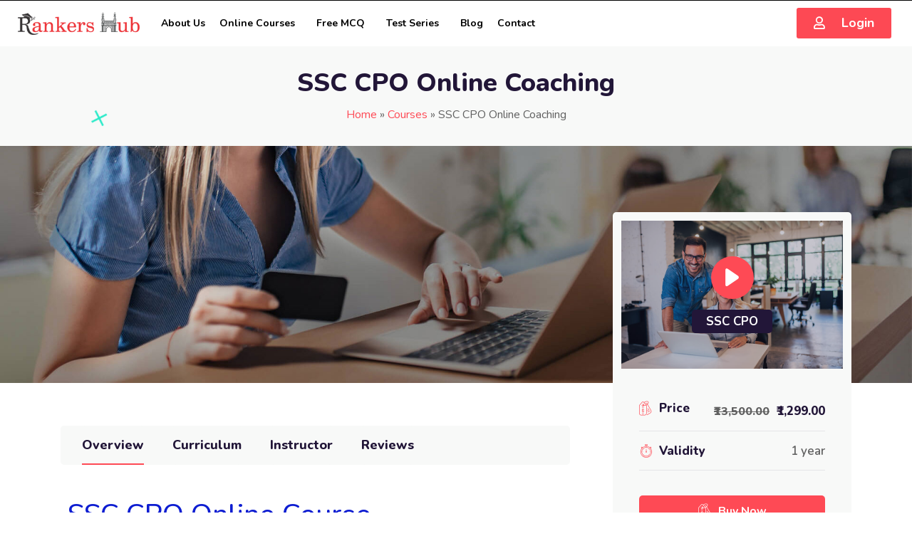

--- FILE ---
content_type: text/html; charset=UTF-8
request_url: https://www.rankershubindia.com/course/ssc-cpo/?swcfpc=1
body_size: 43781
content:
<!DOCTYPE html>
<html lang="en-US">
<head>
	<meta charset="UTF-8" />
	<meta name="viewport" content="width=device-width, initial-scale=1, maximum-scale=1" />
	<link rel="profile" href="http://gmpg.org/xfn/11" />
	<link rel="pingback" href="https://www.rankershubindia.com/xmlrpc.php" />
	<meta name='robots' content='max-image-preview:large' />

	<!-- This site is optimized with the Yoast SEO Premium plugin v15.0 - https://yoast.com/wordpress/plugins/seo/ -->
	<title>SSC CPO Online Coaching Classes in English with mocks | Rankers Hub</title>
	<meta name="description" content="Join SSC CPO Coaching Online Video Courses lectures. Prepare for SSC Exams along with mocks and e-books for best preparation | Rankers Hub" />
	<meta name="robots" content="index, follow, max-snippet:-1, max-image-preview:large, max-video-preview:-1" />
	<link rel="canonical" href="https://www.rankershubindia.com/course/ssc-cpo/" />
	<meta property="og:locale" content="en_US" />
	<meta property="og:type" content="article" />
	<meta property="og:title" content="SSC CPO Online Coaching Classes in English with mocks | Rankers Hub" />
	<meta property="og:description" content="Join SSC CPO Coaching Online Video Courses lectures. Prepare for SSC Exams along with mocks and e-books for best preparation | Rankers Hub" />
	<meta property="og:url" content="https://www.rankershubindia.com/course/ssc-cpo/" />
	<meta property="og:site_name" content="Rankers Hub" />
	<meta property="article:publisher" content="https://www.facebook.com/RankersHubIndia" />
	<meta property="article:author" content="https://www.facebook.com/RankersHubIndia/" />
	<meta property="article:modified_time" content="2025-04-24T11:35:31+00:00" />
	<meta property="og:image" content="https://www.rankershubindia.com/wp-content/uploads/2020/09/ssc-cpo.png" />
	<meta property="og:image:width" content="400" />
	<meta property="og:image:height" content="160" />
	<script type="application/ld+json" class="yoast-schema-graph">{"@context":"https://schema.org","@graph":[{"@type":"Organization","@id":"https://www.rankershubindia.com/#organization","name":"Rankers Hub","url":"https://www.rankershubindia.com/","sameAs":["https://www.facebook.com/RankersHubIndia","https://t.me/rankershub","https://www.youtube.com/channel/UC7rrLcOu4hNDvA3x1h8VnDQ"],"logo":{"@type":"ImageObject","@id":"https://www.rankershubindia.com/#logo","inLanguage":"en-US","url":"https://www.rankershubindia.com/wp-content/uploads/2020/10/IMG-20190417-WA0000.jpg","width":705,"height":691,"caption":"Rankers Hub"},"image":{"@id":"https://www.rankershubindia.com/#logo"}},{"@type":"WebSite","@id":"https://www.rankershubindia.com/#website","url":"https://www.rankershubindia.com/","name":"Rankers Hub","description":"Best Mock Test Series and Online Courses for Banking and SSC Exams","publisher":{"@id":"https://www.rankershubindia.com/#organization"},"potentialAction":[{"@type":"SearchAction","target":"https://www.rankershubindia.com/?s={search_term_string}","query-input":"required name=search_term_string"}],"inLanguage":"en-US"},{"@type":"ImageObject","@id":"https://www.rankershubindia.com/course/ssc-cpo/#primaryimage","inLanguage":"en-US","url":"https://www.rankershubindia.com/wp-content/uploads/2020/09/ssc-cpo.png","width":400,"height":160,"caption":"SSC CPO"},{"@type":"WebPage","@id":"https://www.rankershubindia.com/course/ssc-cpo/#webpage","url":"https://www.rankershubindia.com/course/ssc-cpo/","name":"SSC CPO Online Coaching Classes in English with mocks | Rankers Hub","isPartOf":{"@id":"https://www.rankershubindia.com/#website"},"primaryImageOfPage":{"@id":"https://www.rankershubindia.com/course/ssc-cpo/#primaryimage"},"datePublished":"2023-01-01T02:27:43+00:00","dateModified":"2025-04-24T11:35:31+00:00","description":"Join SSC CPO Coaching Online Video Courses lectures. Prepare for SSC Exams along with mocks and e-books for best preparation | Rankers Hub","breadcrumb":{"@id":"https://www.rankershubindia.com/course/ssc-cpo/#breadcrumb"},"inLanguage":"en-US","potentialAction":[{"@type":"ReadAction","target":["https://www.rankershubindia.com/course/ssc-cpo/"]}]},{"@type":"BreadcrumbList","@id":"https://www.rankershubindia.com/course/ssc-cpo/#breadcrumb","itemListElement":[{"@type":"ListItem","position":1,"item":{"@type":"WebPage","@id":"https://www.rankershubindia.com/","url":"https://www.rankershubindia.com/","name":"Home"}},{"@type":"ListItem","position":2,"item":{"@type":"WebPage","@id":"https://www.rankershubindia.com/courses-2/","url":"https://www.rankershubindia.com/courses-2/","name":"Courses"}},{"@type":"ListItem","position":3,"item":{"@type":"WebPage","@id":"https://www.rankershubindia.com/course/ssc-cpo/","url":"https://www.rankershubindia.com/course/ssc-cpo/","name":"SSC CPO Online Coaching"}}]}]}</script>
	<!-- / Yoast SEO Premium plugin. -->


<link rel='dns-prefetch' href='//www.googletagmanager.com' />
<link rel='dns-prefetch' href='//fonts.googleapis.com' />
<link rel='dns-prefetch' href='//s.w.org' />
<link rel="alternate" type="application/rss+xml" title="Rankers Hub &raquo; Feed" href="https://www.rankershubindia.com/feed/" />
<link rel="alternate" type="application/rss+xml" title="Rankers Hub &raquo; Comments Feed" href="https://www.rankershubindia.com/comments/feed/" />
<script type="text/javascript">
window._wpemojiSettings = {"baseUrl":"https:\/\/s.w.org\/images\/core\/emoji\/13.1.0\/72x72\/","ext":".png","svgUrl":"https:\/\/s.w.org\/images\/core\/emoji\/13.1.0\/svg\/","svgExt":".svg","source":{"concatemoji":"https:\/\/www.rankershubindia.com\/wp-includes\/js\/wp-emoji-release.min.js?ver=5.9.3"}};
/*! This file is auto-generated */
!function(e,a,t){var n,r,o,i=a.createElement("canvas"),p=i.getContext&&i.getContext("2d");function s(e,t){var a=String.fromCharCode;p.clearRect(0,0,i.width,i.height),p.fillText(a.apply(this,e),0,0);e=i.toDataURL();return p.clearRect(0,0,i.width,i.height),p.fillText(a.apply(this,t),0,0),e===i.toDataURL()}function c(e){var t=a.createElement("script");t.src=e,t.defer=t.type="text/javascript",a.getElementsByTagName("head")[0].appendChild(t)}for(o=Array("flag","emoji"),t.supports={everything:!0,everythingExceptFlag:!0},r=0;r<o.length;r++)t.supports[o[r]]=function(e){if(!p||!p.fillText)return!1;switch(p.textBaseline="top",p.font="600 32px Arial",e){case"flag":return s([127987,65039,8205,9895,65039],[127987,65039,8203,9895,65039])?!1:!s([55356,56826,55356,56819],[55356,56826,8203,55356,56819])&&!s([55356,57332,56128,56423,56128,56418,56128,56421,56128,56430,56128,56423,56128,56447],[55356,57332,8203,56128,56423,8203,56128,56418,8203,56128,56421,8203,56128,56430,8203,56128,56423,8203,56128,56447]);case"emoji":return!s([10084,65039,8205,55357,56613],[10084,65039,8203,55357,56613])}return!1}(o[r]),t.supports.everything=t.supports.everything&&t.supports[o[r]],"flag"!==o[r]&&(t.supports.everythingExceptFlag=t.supports.everythingExceptFlag&&t.supports[o[r]]);t.supports.everythingExceptFlag=t.supports.everythingExceptFlag&&!t.supports.flag,t.DOMReady=!1,t.readyCallback=function(){t.DOMReady=!0},t.supports.everything||(n=function(){t.readyCallback()},a.addEventListener?(a.addEventListener("DOMContentLoaded",n,!1),e.addEventListener("load",n,!1)):(e.attachEvent("onload",n),a.attachEvent("onreadystatechange",function(){"complete"===a.readyState&&t.readyCallback()})),(n=t.source||{}).concatemoji?c(n.concatemoji):n.wpemoji&&n.twemoji&&(c(n.twemoji),c(n.wpemoji)))}(window,document,window._wpemojiSettings);
</script>
<style type="text/css">
img.wp-smiley,
img.emoji {
	display: inline !important;
	border: none !important;
	box-shadow: none !important;
	height: 1em !important;
	width: 1em !important;
	margin: 0 0.07em !important;
	vertical-align: -0.1em !important;
	background: none !important;
	padding: 0 !important;
}
</style>
	<link rel='stylesheet' id='litespeed-cache-dummy-css'  href='https://www.rankershubindia.com/wp-content/plugins/litespeed-cache/assets/css/litespeed-dummy.css?ver=5.9.3' type='text/css' media='all' />
<link rel='stylesheet' id='gradebook-css'  href='https://www.rankershubindia.com/wp-content/plugins/ecademy-toolkit/inc/gradebook/assets/css/gradebook.css?ver=5.9.3' type='text/css' media='all' />
<link rel='stylesheet' id='course-review-css'  href='https://www.rankershubindia.com/wp-content/plugins/learnpress-course-review/assets/css/course-review.css?ver=5.9.3' type='text/css' media='all' />
<link rel='stylesheet' id='wp-block-library-css'  href='https://www.rankershubindia.com/wp-includes/css/dist/block-library/style.min.css?ver=5.9.3' type='text/css' media='all' />
<style id='global-styles-inline-css' type='text/css'>
body{--wp--preset--color--black: #000000;--wp--preset--color--cyan-bluish-gray: #abb8c3;--wp--preset--color--white: #ffffff;--wp--preset--color--pale-pink: #f78da7;--wp--preset--color--vivid-red: #cf2e2e;--wp--preset--color--luminous-vivid-orange: #ff6900;--wp--preset--color--luminous-vivid-amber: #fcb900;--wp--preset--color--light-green-cyan: #7bdcb5;--wp--preset--color--vivid-green-cyan: #00d084;--wp--preset--color--pale-cyan-blue: #8ed1fc;--wp--preset--color--vivid-cyan-blue: #0693e3;--wp--preset--color--vivid-purple: #9b51e0;--wp--preset--gradient--vivid-cyan-blue-to-vivid-purple: linear-gradient(135deg,rgba(6,147,227,1) 0%,rgb(155,81,224) 100%);--wp--preset--gradient--light-green-cyan-to-vivid-green-cyan: linear-gradient(135deg,rgb(122,220,180) 0%,rgb(0,208,130) 100%);--wp--preset--gradient--luminous-vivid-amber-to-luminous-vivid-orange: linear-gradient(135deg,rgba(252,185,0,1) 0%,rgba(255,105,0,1) 100%);--wp--preset--gradient--luminous-vivid-orange-to-vivid-red: linear-gradient(135deg,rgba(255,105,0,1) 0%,rgb(207,46,46) 100%);--wp--preset--gradient--very-light-gray-to-cyan-bluish-gray: linear-gradient(135deg,rgb(238,238,238) 0%,rgb(169,184,195) 100%);--wp--preset--gradient--cool-to-warm-spectrum: linear-gradient(135deg,rgb(74,234,220) 0%,rgb(151,120,209) 20%,rgb(207,42,186) 40%,rgb(238,44,130) 60%,rgb(251,105,98) 80%,rgb(254,248,76) 100%);--wp--preset--gradient--blush-light-purple: linear-gradient(135deg,rgb(255,206,236) 0%,rgb(152,150,240) 100%);--wp--preset--gradient--blush-bordeaux: linear-gradient(135deg,rgb(254,205,165) 0%,rgb(254,45,45) 50%,rgb(107,0,62) 100%);--wp--preset--gradient--luminous-dusk: linear-gradient(135deg,rgb(255,203,112) 0%,rgb(199,81,192) 50%,rgb(65,88,208) 100%);--wp--preset--gradient--pale-ocean: linear-gradient(135deg,rgb(255,245,203) 0%,rgb(182,227,212) 50%,rgb(51,167,181) 100%);--wp--preset--gradient--electric-grass: linear-gradient(135deg,rgb(202,248,128) 0%,rgb(113,206,126) 100%);--wp--preset--gradient--midnight: linear-gradient(135deg,rgb(2,3,129) 0%,rgb(40,116,252) 100%);--wp--preset--duotone--dark-grayscale: url('#wp-duotone-dark-grayscale');--wp--preset--duotone--grayscale: url('#wp-duotone-grayscale');--wp--preset--duotone--purple-yellow: url('#wp-duotone-purple-yellow');--wp--preset--duotone--blue-red: url('#wp-duotone-blue-red');--wp--preset--duotone--midnight: url('#wp-duotone-midnight');--wp--preset--duotone--magenta-yellow: url('#wp-duotone-magenta-yellow');--wp--preset--duotone--purple-green: url('#wp-duotone-purple-green');--wp--preset--duotone--blue-orange: url('#wp-duotone-blue-orange');--wp--preset--font-size--small: 13px;--wp--preset--font-size--medium: 20px;--wp--preset--font-size--large: 36px;--wp--preset--font-size--x-large: 42px;}.has-black-color{color: var(--wp--preset--color--black) !important;}.has-cyan-bluish-gray-color{color: var(--wp--preset--color--cyan-bluish-gray) !important;}.has-white-color{color: var(--wp--preset--color--white) !important;}.has-pale-pink-color{color: var(--wp--preset--color--pale-pink) !important;}.has-vivid-red-color{color: var(--wp--preset--color--vivid-red) !important;}.has-luminous-vivid-orange-color{color: var(--wp--preset--color--luminous-vivid-orange) !important;}.has-luminous-vivid-amber-color{color: var(--wp--preset--color--luminous-vivid-amber) !important;}.has-light-green-cyan-color{color: var(--wp--preset--color--light-green-cyan) !important;}.has-vivid-green-cyan-color{color: var(--wp--preset--color--vivid-green-cyan) !important;}.has-pale-cyan-blue-color{color: var(--wp--preset--color--pale-cyan-blue) !important;}.has-vivid-cyan-blue-color{color: var(--wp--preset--color--vivid-cyan-blue) !important;}.has-vivid-purple-color{color: var(--wp--preset--color--vivid-purple) !important;}.has-black-background-color{background-color: var(--wp--preset--color--black) !important;}.has-cyan-bluish-gray-background-color{background-color: var(--wp--preset--color--cyan-bluish-gray) !important;}.has-white-background-color{background-color: var(--wp--preset--color--white) !important;}.has-pale-pink-background-color{background-color: var(--wp--preset--color--pale-pink) !important;}.has-vivid-red-background-color{background-color: var(--wp--preset--color--vivid-red) !important;}.has-luminous-vivid-orange-background-color{background-color: var(--wp--preset--color--luminous-vivid-orange) !important;}.has-luminous-vivid-amber-background-color{background-color: var(--wp--preset--color--luminous-vivid-amber) !important;}.has-light-green-cyan-background-color{background-color: var(--wp--preset--color--light-green-cyan) !important;}.has-vivid-green-cyan-background-color{background-color: var(--wp--preset--color--vivid-green-cyan) !important;}.has-pale-cyan-blue-background-color{background-color: var(--wp--preset--color--pale-cyan-blue) !important;}.has-vivid-cyan-blue-background-color{background-color: var(--wp--preset--color--vivid-cyan-blue) !important;}.has-vivid-purple-background-color{background-color: var(--wp--preset--color--vivid-purple) !important;}.has-black-border-color{border-color: var(--wp--preset--color--black) !important;}.has-cyan-bluish-gray-border-color{border-color: var(--wp--preset--color--cyan-bluish-gray) !important;}.has-white-border-color{border-color: var(--wp--preset--color--white) !important;}.has-pale-pink-border-color{border-color: var(--wp--preset--color--pale-pink) !important;}.has-vivid-red-border-color{border-color: var(--wp--preset--color--vivid-red) !important;}.has-luminous-vivid-orange-border-color{border-color: var(--wp--preset--color--luminous-vivid-orange) !important;}.has-luminous-vivid-amber-border-color{border-color: var(--wp--preset--color--luminous-vivid-amber) !important;}.has-light-green-cyan-border-color{border-color: var(--wp--preset--color--light-green-cyan) !important;}.has-vivid-green-cyan-border-color{border-color: var(--wp--preset--color--vivid-green-cyan) !important;}.has-pale-cyan-blue-border-color{border-color: var(--wp--preset--color--pale-cyan-blue) !important;}.has-vivid-cyan-blue-border-color{border-color: var(--wp--preset--color--vivid-cyan-blue) !important;}.has-vivid-purple-border-color{border-color: var(--wp--preset--color--vivid-purple) !important;}.has-vivid-cyan-blue-to-vivid-purple-gradient-background{background: var(--wp--preset--gradient--vivid-cyan-blue-to-vivid-purple) !important;}.has-light-green-cyan-to-vivid-green-cyan-gradient-background{background: var(--wp--preset--gradient--light-green-cyan-to-vivid-green-cyan) !important;}.has-luminous-vivid-amber-to-luminous-vivid-orange-gradient-background{background: var(--wp--preset--gradient--luminous-vivid-amber-to-luminous-vivid-orange) !important;}.has-luminous-vivid-orange-to-vivid-red-gradient-background{background: var(--wp--preset--gradient--luminous-vivid-orange-to-vivid-red) !important;}.has-very-light-gray-to-cyan-bluish-gray-gradient-background{background: var(--wp--preset--gradient--very-light-gray-to-cyan-bluish-gray) !important;}.has-cool-to-warm-spectrum-gradient-background{background: var(--wp--preset--gradient--cool-to-warm-spectrum) !important;}.has-blush-light-purple-gradient-background{background: var(--wp--preset--gradient--blush-light-purple) !important;}.has-blush-bordeaux-gradient-background{background: var(--wp--preset--gradient--blush-bordeaux) !important;}.has-luminous-dusk-gradient-background{background: var(--wp--preset--gradient--luminous-dusk) !important;}.has-pale-ocean-gradient-background{background: var(--wp--preset--gradient--pale-ocean) !important;}.has-electric-grass-gradient-background{background: var(--wp--preset--gradient--electric-grass) !important;}.has-midnight-gradient-background{background: var(--wp--preset--gradient--midnight) !important;}.has-small-font-size{font-size: var(--wp--preset--font-size--small) !important;}.has-medium-font-size{font-size: var(--wp--preset--font-size--medium) !important;}.has-large-font-size{font-size: var(--wp--preset--font-size--large) !important;}.has-x-large-font-size{font-size: var(--wp--preset--font-size--x-large) !important;}
</style>
<link rel='stylesheet' id='contact-form-7-css'  href='https://www.rankershubindia.com/wp-content/plugins/contact-form-7/includes/css/styles.css?ver=5.6.4' type='text/css' media='all' />
<link rel='stylesheet' id='font-awesome-4.7-css'  href='https://www.rankershubindia.com/wp-content/plugins/ecademy-toolkit/assets/css/font-awesome.min.css?ver=5.9.3' type='text/css' media='all' />
<link rel='stylesheet' id='bg-shce-genericons-css'  href='https://www.rankershubindia.com/wp-content/plugins/show-hidecollapse-expand/assets/css/genericons/genericons.css?ver=5.9.3' type='text/css' media='all' />
<link rel='stylesheet' id='bg-show-hide-css'  href='https://www.rankershubindia.com/wp-content/plugins/show-hidecollapse-expand/assets/css/bg-show-hide.css?ver=5.9.3' type='text/css' media='all' />
<link rel='stylesheet' id='certificates-css'  href='https://www.rankershubindia.com/wp-content/plugins/ecademy-toolkit/inc/certificates/assets/css/certificates.css?ver=5.9.3' type='text/css' media='all' />
<link rel='stylesheet' id='hfe-style-css'  href='https://www.rankershubindia.com/wp-content/plugins/header-footer-elementor/assets/css/header-footer-elementor.css?ver=1.6.4' type='text/css' media='all' />
<link rel='stylesheet' id='elementor-icons-css'  href='https://www.rankershubindia.com/wp-content/plugins/elementor/assets/lib/eicons/css/elementor-icons.min.css?ver=5.13.0' type='text/css' media='all' />
<link rel='stylesheet' id='elementor-frontend-legacy-css'  href='https://www.rankershubindia.com/wp-content/plugins/elementor/assets/css/frontend-legacy.min.css?ver=3.4.8' type='text/css' media='all' />
<link rel='stylesheet' id='elementor-frontend-css'  href='https://www.rankershubindia.com/wp-content/plugins/elementor/assets/css/frontend.min.css?ver=3.4.8' type='text/css' media='all' />
<style id='elementor-frontend-inline-css' type='text/css'>
@font-face{font-family:eicons;src:url(https://www.rankershubindia.com/wp-content/plugins/elementor/assets/lib/eicons/fonts/eicons.eot?5.10.0);src:url(https://www.rankershubindia.com/wp-content/plugins/elementor/assets/lib/eicons/fonts/eicons.eot?5.10.0#iefix) format("embedded-opentype"),url(https://www.rankershubindia.com/wp-content/plugins/elementor/assets/lib/eicons/fonts/eicons.woff2?5.10.0) format("woff2"),url(https://www.rankershubindia.com/wp-content/plugins/elementor/assets/lib/eicons/fonts/eicons.woff?5.10.0) format("woff"),url(https://www.rankershubindia.com/wp-content/plugins/elementor/assets/lib/eicons/fonts/eicons.ttf?5.10.0) format("truetype"),url(https://www.rankershubindia.com/wp-content/plugins/elementor/assets/lib/eicons/fonts/eicons.svg?5.10.0#eicon) format("svg");font-weight:400;font-style:normal}
</style>
<link rel='stylesheet' id='elementor-post-2440-css'  href='https://www.rankershubindia.com/wp-content/uploads/elementor/css/post-2440.css?ver=1749048255' type='text/css' media='all' />
<link rel='stylesheet' id='elementor-pro-css'  href='https://www.rankershubindia.com/wp-content/plugins/elementor-pro/assets/css/frontend.min.css?ver=3.0.8' type='text/css' media='all' />
<link rel='stylesheet' id='font-awesome-5-all-css'  href='https://www.rankershubindia.com/wp-content/plugins/elementor/assets/lib/font-awesome/css/all.min.css?ver=3.4.8' type='text/css' media='all' />
<link rel='stylesheet' id='font-awesome-4-shim-css'  href='https://www.rankershubindia.com/wp-content/plugins/elementor/assets/lib/font-awesome/css/v4-shims.min.css?ver=3.4.8' type='text/css' media='all' />
<link rel='stylesheet' id='elementor-post-3681-css'  href='https://www.rankershubindia.com/wp-content/uploads/elementor/css/post-3681.css?ver=1749133442' type='text/css' media='all' />
<link rel='stylesheet' id='hfe-widgets-style-css'  href='https://www.rankershubindia.com/wp-content/plugins/header-footer-elementor/inc/widgets-css/frontend.css?ver=1.6.4' type='text/css' media='all' />
<link rel='stylesheet' id='elementor-post-4589-css'  href='https://www.rankershubindia.com/wp-content/uploads/elementor/css/post-4589.css?ver=1753378239' type='text/css' media='all' />
<link rel='stylesheet' id='megamenu-css'  href='https://www.rankershubindia.com/wp-content/uploads/maxmegamenu/style.css?ver=9c3685' type='text/css' media='all' />
<link rel='stylesheet' id='dashicons-css'  href='https://www.rankershubindia.com/wp-includes/css/dashicons.min.css?ver=5.9.3' type='text/css' media='all' />
<link rel='stylesheet' id='ecademy-style-css'  href='https://www.rankershubindia.com/wp-content/themes/ecademy/style.css?ver=5.9.3' type='text/css' media='all' />
<link rel='stylesheet' id='vendor-css'  href='https://www.rankershubindia.com/wp-content/themes/ecademy/assets/css/vendor.min.css?ver=1769770813' type='text/css' media='all' />
<link rel='stylesheet' id='video-css'  href='https://www.rankershubindia.com/wp-content/themes/ecademy/assets/css/video.min.css?ver=1769770813' type='text/css' media='all' />
<link rel='stylesheet' id='ecademy-main-style-css'  href='https://www.rankershubindia.com/wp-content/themes/ecademy/assets/css/style.css?ver=1769770813' type='text/css' media='all' />
<style id='ecademy-main-style-inline-css' type='text/css'>

                .default-btn, .ecademy-nav .navbar .navbar-nav .nav-item.megamenu .dropdown-menu .single-category-widget:hover .icon, .ecademy-nav .navbar .others-option .cart-btn a span, .others-option-for-responsive .dot-menu:hover .inner .circle, .others-option-for-responsive .option-inner .others-option .cart-btn a span, .ecademy-responsive-nav .ecademy-responsive-menu.mean-container .navbar-nav .nav-item.megamenu .dropdown-menu .single-category-widget:hover .icon, .ecademy-responsive-nav .ecademy-responsive-menu.mean-container .others-option .cart-btn a span, .banner-wrapper-content form button, .home-banner-area, .about-video-box .video-btn, .single-courses-box .courses-image .price, .single-courses-item-box .courses-image .price, .courses-slides.owl-theme .owl-dots .owl-dot:hover span::before, .courses-slides.owl-theme .owl-dots .owl-dot.active span::before, .courses-slides.owl-theme .owl-nav [class*=owl-]:hover , .shorting-menu.shorting-menu-style-two .filter::before, .load-more-btn .load-more:hover, .courses-details-desc .nav .nav-item .nav-link::before, .courses-details-info .image .content i, .courses-details-info .courses-share .share-info .social-link li a:hover, .courses-details-desc-style-two .courses-author .author-profile-header, .courses-sidebar-information .courses-share .share-info .social-link li a:hover, .single-advisor-box .advisor-content .social-link li a:hover, .advisor-slides.owl-theme .owl-dots .owl-dot:hover span::before, .advisor-slides.owl-theme .owl-dots .owl-dot.active span::before, .single-advisor-item .advisor-image .social-link li a:hover, .advisor-slides-two.owl-theme .owl-dots .owl-dot:hover span::before, .advisor-slides-two.owl-theme .owl-dots .owl-dot.active span::before, .start-with-success-box .content .link-btn:hover, .single-feedback-item::after, .feedback-slides.owl-theme .owl-dots .owl-dot:hover span::before, .feedback-slides.owl-theme .owl-dots .owl-dot.active span::before, .testimonials-slides.owl-theme .owl-dots .owl-dot:hover span::before, .testimonials-slides.owl-theme .owl-dots .owl-dot.active span::before, .feedback-slides-two.owl-theme .owl-dots .owl-dot:hover span::before, .feedback-slides-two.owl-theme .owl-dots .owl-dot.active span::before, .profile-box .content .social-link li a:hover, .profile-courses-quizzes .nav .nav-item .nav-link::before, .profile-courses-quizzes .tab-content .nav .nav-item .nav-link:hover, .profile-courses-quizzes .tab-content .nav .nav-item .nav-link.active, .video-box .video-btn, .events-details-image #timer .countdown-section::before, .events-details-info .events-share .share-info .social-link li a:hover, .blog-slides.owl-theme .owl-dots .owl-dot:hover span::before, .blog-slides.owl-theme .owl-dots .owl-dot.active span::before, .blog-slides.owl-theme .owl-nav [class*=owl-]:hover, .blog-details .article-image-slides.owl-theme .owl-nav [class*=owl-]:hover, .blog-details .article-footer .article-share .social li a, .blog-details .article-author .author-profile-header, blockquote::after, .blockquote::after, .prev-link-wrapper .image-prev::after, .next-link-wrapper .image-next::after, .become-instructor-partner-content.bg-color, .teacher-register-box, .apply-instructor-content .nav .nav-item .nav-link::before, .single-products-box .products-image .products-button ul li a .tooltip-label, .single-products-box .products-image .products-button ul li a .tooltip-label::before, .single-products-box .products-image .products-button ul li a:hover, .membership-levels-table .table thead th, .membership-levels-table .table tbody tr td .select-btn:hover, .pagination-area .page-numbers:hover, .pagination-area .page-numbers.current, .faq-accordion-tab .tabs li a:hover, .faq-accordion-tab .tabs li.current a, .login-form form .lost-your-password-wrap a::after, .login-form form button, .register-form form button, .contact-info ul li:hover .icon, .contact-form, .single-footer-widget .social-link li a:hover, .go-top:hover, .wp-block-search .wp-block-search__button, .wp-block-tag-cloud a:hover, .wp-block-tag-cloud a:focus, .page-links .post-page-numbers:hover, .post-password-form input[type="submit"], .comment-navigation .nav-links .nav-previous a:hover, .comment-navigation .nav-links .nav-next a:hover, .footer-area .single-footer-widget ul li::before, .footer-area .tagcloud a:hover, .sidebar .widget .widget-title::before, .sidebar .widget_search form button:hover, .sidebar .widget_search form button:focus, .sidebar .tagcloud a:hover, .comments-area .comment-body .reply a:hover, #comments .comment-list .comment-body .reply a:hover, lp-profile-content button, #course-item-content-header .form-button.lp-button-back button, .login-content .login-form form button, .sidebar .tagcloud a:hover, .footer-area .widget_search form button, body.single-lp_course.course-item-popup .course-item-nav a:hover, .learnpress .become-teacher-form button, .learnpress #learn-press-checkout-login button, .learnpress #learn-press-user-profile button, .no-results form button, .single-course-sidebar .widget ul li::before, .single-course-sidebar .widget_lp-widget-popular-courses .widget-footer a:hover::before, .single-course-sidebar .widget_lp-widget-featured-courses .widget-footer a:hover::before, .single-course-sidebar .widget_lp-widget-recent-courses .widget-footer a:hover::before, .sidebar .widget_lp-widget-popular-courses .widget-footer a:hover::before, .sidebar .widget_lp-widget-featured-courses .widget-footer a:hover::before, .sidebar .widget_lp-widget-recent-courses .widget-footer a:hover::before, .wp-block-button__link, .single-language-courses-box:hover .default-btn, .single-language-courses-box .default-btn span, .feedback-slides-style-two.feedback-slides.owl-theme::before, .information-content .apply-details li .icon, .products_details div.product .woocommerce-tabs ul#tabs .nav-item .nav-link::before, .newsletter-modal .newsletter-modal-content .modal-inner-content form button, .free-trial-form form button, button#bbp_reply_submit, .bg-fe4a55, .experience-content .features-list li:hover i, .single-pricing-box .default-btn span, .experience-image .title, .experience-image .video-btn:hover, .experience-image::before, #fep-menu .fep-button, .fep-button, .fep-button-active, #event-lightbox .event_auth_button, .event-auth-form  input#wp-submit, .about-content .about-list li span:hover i, .feedback-slides-three.owl-theme .owl-nav [class*=owl-]:hover::before, .courses-slides-two.owl-theme .owl-nav [class*=owl-]:hover::before, .owl-item:nth-child(2) .single-kindergarten-courses-box, .services-slides.owl-theme .owl-nav [class*=owl-]:hover::before, .about-content .about-list li span:hover i, .default-btn-style-two::before, .experience-img::before, .single-pricing-box .default-btn span { background-color: #fe4a55; }

                .ecademy-grid-sorting .ordering .nice-select .list .option:hover, .ecademy-grid-sorting .ordering .nice-select .list .option.selected:hover, .page-links .current, .wp-block-file .wp-block-file__button, .learnpress-page .lp-button, #learn-press-course-curriculum.courses-curriculum ul li.current a, .elementor-1114 .elementor-element.elementor-element-59893a7:not(.elementor-motion-effects-element-type-background), .download-syllabus-form form .form-group .nice-select .list .option.selected:hover, .download-syllabus-form form .form-group .nice-select .list .option:hover, .fep-button:hover { background-color: #fe4a55 !important; }

                .comments-area .form-submit input, .coming-soon-content form .form-group .label-title::before, .login-form form .remember-me-wrap [type="checkbox"]:checked + label:after, .login-form form .remember-me-wrap [type="checkbox"]:not(:checked) + label:after, .footer-area .widget_search form button, .sidebar .widget .widget-title::after, .sidebar .widget ul li::before, .sidebar .widget_search form button, learn-press-pagination .page-numbers > li a:hover, .learn-press-pagination .page-numbers > li a.current, .learn-press-pagination .page-numbers > li a:hover, .learn-press [type=button], .learn-press [type=reset], .learn-press [type=submit], .learn-press button, body.single-lp_course.course-item-popup .curriculum-sections .section .section-content .course-item.current, .learnpress .become-teacher-form .learn-press-message:before, .learnpress #learn-press-checkout-login .learn-press-message:before, #user-submit, #bbp_search_submit, .owl-item:nth-child(2) .single-kindergarten-courses-box .price { background: #fe4a55;}

                .learn-press-message:before, .guest-and-class a { background: #fe4a55 !important;}

                a:hover, .section-title .sub-title, .ecademy-nav .navbar .search-box button, .ecademy-nav .navbar .navbar-nav .nav-item a:hover, .ecademy-nav .navbar .navbar-nav .nav-item a:focus, .ecademy-nav .navbar .navbar-nav .nav-item a.active, .ecademy-nav .navbar .navbar-nav .nav-item:hover a, .ecademy-nav .navbar .navbar-nav .nav-item.active a, .ecademy-nav .navbar .navbar-nav .nav-item .dropdown-menu li a:hover, .ecademy-nav .navbar .navbar-nav .nav-item .dropdown-menu li a:focus, .ecademy-nav .navbar .navbar-nav .nav-item .dropdown-menu li a.active, .ecademy-nav .navbar .navbar-nav .nav-item .dropdown-menu li .dropdown-menu li a:hover, .ecademy-nav .navbar .navbar-nav .nav-item .dropdown-menu li .dropdown-menu li a:focus, .ecademy-nav .navbar .navbar-nav .nav-item .dropdown-menu li .dropdown-menu li a.active, .ecademy-nav .navbar .navbar-nav .nav-item .dropdown-menu li .dropdown-menu li .dropdown-menu li a:hover, .ecademy-nav .navbar .navbar-nav .nav-item .dropdown-menu li .dropdown-menu li .dropdown-menu li a:focus, .ecademy-nav .navbar .navbar-nav .nav-item .dropdown-menu li .dropdown-menu li .dropdown-menu li a.active, .ecademy-nav .navbar .navbar-nav .nav-item .dropdown-menu li .dropdown-menu li .dropdown-menu li .dropdown-menu li a:hover, .ecademy-nav .navbar .navbar-nav .nav-item .dropdown-menu li .dropdown-menu li .dropdown-menu li .dropdown-menu li a:focus, .ecademy-nav .navbar .navbar-nav .nav-item .dropdown-menu li .dropdown-menu li .dropdown-menu li .dropdown-menu li a.active, .ecademy-nav .navbar .navbar-nav .nav-item .dropdown-menu li .dropdown-menu li .dropdown-menu li .dropdown-menu li .dropdown-menu li a:hover, .ecademy-nav .navbar .navbar-nav .nav-item .dropdown-menu li .dropdown-menu li .dropdown-menu li .dropdown-menu li .dropdown-menu li a:focus, .ecademy-nav .navbar .navbar-nav .nav-item .dropdown-menu li .dropdown-menu li .dropdown-menu li .dropdown-menu li .dropdown-menu li a.active, .ecademy-nav .navbar .navbar-nav .nav-item .dropdown-menu li .dropdown-menu li .dropdown-menu li .dropdown-menu li .dropdown-menu li .dropdown-menu li a:hover, .ecademy-nav .navbar .navbar-nav .nav-item .dropdown-menu li .dropdown-menu li .dropdown-menu li .dropdown-menu li .dropdown-menu li .dropdown-menu li a:focus, .ecademy-nav .navbar .navbar-nav .nav-item .dropdown-menu li .dropdown-menu li .dropdown-menu li .dropdown-menu li .dropdown-menu li .dropdown-menu li a.active, .ecademy-nav .navbar .navbar-nav .nav-item .dropdown-menu li .dropdown-menu li .dropdown-menu li .dropdown-menu li .dropdown-menu li .dropdown-menu li .dropdown-menu li a:hover, .ecademy-nav .navbar .navbar-nav .nav-item .dropdown-menu li .dropdown-menu li .dropdown-menu li .dropdown-menu li .dropdown-menu li .dropdown-menu li .dropdown-menu li a:focus, .ecademy-nav .navbar .navbar-nav .nav-item .dropdown-menu li .dropdown-menu li .dropdown-menu li .dropdown-menu li .dropdown-menu li .dropdown-menu li .dropdown-menu li a.active, .ecademy-nav .navbar .navbar-nav .nav-item .dropdown-menu li .dropdown-menu li .dropdown-menu li .dropdown-menu li .dropdown-menu li .dropdown-menu li.active a, .ecademy-nav .navbar .navbar-nav .nav-item .dropdown-menu li .dropdown-menu li .dropdown-menu li .dropdown-menu li .dropdown-menu li.active a, .ecademy-nav .navbar .navbar-nav .nav-item .dropdown-menu li .dropdown-menu li .dropdown-menu li .dropdown-menu li.active a, .ecademy-nav .navbar .navbar-nav .nav-item .dropdown-menu li .dropdown-menu li .dropdown-menu li.active a, .ecademy-nav .navbar .navbar-nav .nav-item .dropdown-menu li .dropdown-menu li.active a, .ecademy-nav .navbar .navbar-nav .nav-item .dropdown-menu li.active a, .ecademy-nav .navbar .navbar-nav .nav-item.megamenu .dropdown-menu .megamenu-submenu li a:hover, .ecademy-nav .navbar .navbar-nav .nav-item.megamenu .dropdown-menu .megamenu-submenu li a.active, .ecademy-nav .navbar .navbar-nav .nav-item.megamenu .dropdown-menu .single-category-widget .sub-title, .ecademy-nav .navbar .others-option .cart-btn a:hover, .others-option-for-responsive .option-inner .search-box button, .others-option-for-responsive .option-inner .others-option .cart-btn a:hover, .ecademy-responsive-nav .ecademy-responsive-menu.mean-container .mean-nav ul li a.active, .ecademy-responsive-nav .ecademy-responsive-menu.mean-container .navbar-nav .nav-item.megamenu .dropdown-menu .megamenu-submenu li a:hover, .ecademy-responsive-nav .ecademy-responsive-menu.mean-container .navbar-nav .nav-item.megamenu .dropdown-menu .megamenu-submenu li a.active, .ecademy-responsive-nav .ecademy-responsive-menu.mean-container .navbar-nav .nav-item.megamenu .dropdown-menu .single-category-widget .sub-title, .ecademy-responsive-nav .ecademy-responsive-menu.mean-container .search-box button, .ecademy-responsive-nav .ecademy-responsive-menu.mean-container .others-option .cart-btn a:hover, .banner-wrapper-content form label, .banner-wrapper-content .popular-search-list li a:hover, .single-banner-box:hover .icon, .single-box-item .link-btn, .single-features-box .link-btn, .about-content .sub-title, .about-content .features-list li span i, .about-content-box .sub-title, .about-content-box .link-btn, .single-courses-box .courses-image .fav:hover, .single-courses-box .courses-content .course-author span a, .single-courses-box .courses-content .courses-box-footer li i, .single-courses-item .courses-content .fav:hover, .single-courses-item .courses-content .price, .single-courses-item .courses-content .courses-content-footer li i, .single-courses-item-box .courses-image .fav:hover, .single-courses-item-box .courses-content .course-author span, .courses-info p a, .shorting-menu .filter.active, .shorting-menu .filter:hover, .ecademy-grid-sorting .ordering .nice-select .list .option::before, .load-more-btn .load-more, .courses-details-desc .tab-content .courses-curriculum ul li a::before, .courses-details-desc .tab-content .courses-curriculum ul li a .courses-meta .duration, .courses-details-desc .tab-content .courses-curriculum ul li a:hover, .courses-details-info .info li span i, .courses-details-info .info li.price, .courses-details-info .courses-share .share-info span, .courses-details-header .courses-meta ul li span, .courses-details-header .courses-meta ul li a:hover, .courses-details-header .courses-meta ul li a:focus, .courses-details-desc-style-two .why-you-learn ul li span i, .courses-details-desc-style-two .courses-curriculum ul li a::before, .courses-details-desc-style-two .courses-curriculum ul li a .courses-meta .duration, .courses-details-desc-style-two .courses-curriculum ul li a:hover, .courses-sidebar-information .info li span i, .courses-sidebar-information .info li.price, .courses-sidebar-information .courses-share .share-info span, .slogan-content span, .single-advisor-box .advisor-content .sub-title, .single-advisor-item .advisor-content span, .start-with-success-box .content .link-btn, .start-with-success-box .content span, .single-funfacts-box h3, .single-funfacts-item h3, .single-funfacts h3, .feedback-content .sub-title, .feedback-content .feedback-info p a, .single-feedback-item .client-info .title h3, .single-testimonials-item h3, .single-feedback-box .client-info .title h3, .single-testimonials-box h3, .profile-box .content .sub-title, .profile-courses-quizzes .tab-content .table tbody tr td a:hover, .get-instant-courses-content .sub-title, .single-events-box .image .date, .single-events-box .content .location i, .events-details-header ul li i, .events-details-info .info li.price, .events-details-info .btn-box p a, .events-details-info .events-share .share-info span, .single-blog-post .post-content .category:hover, .single-blog-post .post-content .post-content-footer li i, .single-blog-post-item .post-content .category:hover, .single-blog-post-item .post-content .post-content-footer li .post-author span, .single-blog-post-item .post-content .post-content-footer li i, .blog-post-info p a, .single-blog-post-box .post-content .category:hover, .single-blog-post-box .post-content .post-content-footer li .post-author span, .single-blog-post-box .post-content .post-content-footer li i, .blog-details .article-content .entry-meta ul li span, .blog-details .article-content .features-list li i, .blog-details .article-footer .article-share .social li a:hover, .blog-details .article-footer .article-share .social li a:focus, .prev-link-wrapper a:hover .prev-link-info-wrapper, .next-link-wrapper a:hover .next-link-info-wrapper, .view-all-courses-content .sub-title, .teacher-register-box form .default-btn:hover, .premium-access-content .sub-title, .page-title-content ul li a:hover, .subscribe-content .sub-title, .single-products-box .products-content .add-to-cart:hover, .products-details-desc .price, .contact-info .sub-title, .contact-info ul li .icon, .contact-form form .default-btn:hover, .single-footer-widget .footer-links-list li a:hover, .single-footer-widget .footer-contact-info li a:hover, .footer-bottom-area p a, .footer-bottom-area ul li a:hover, .footer-area .calendar_wrap .wp-calendar-nav-prev a:hover, .footer-area .single-footer-widget ul li a:hover, body.single-lp_course.course-item-popup .curriculum-sections .section .section-content .course-item .section-item-link::before, body.single-lp_course.course-item-popup .curriculum-sections .section .section-content .course-item .course-item-meta .item-meta.course-item-status, .learnpress .become-teacher-form .message-info::before, .learnpress #learn-press-checkout-login #checkout-form-login .row a:hover, .learnpress #learn-press-user-profile .learn-press-form-login .row a:hover, .learnpress #learn-press-user-profile .learn-press-form-register .row a:hover, .learnpress .become-teacher-form .form-fields .form-field label span, .single-course-sidebar .widget_lp-widget-popular-courses .course-entry .course-detail a:hover, .single-course-sidebar .widget_lp-widget-popular-courses .course-entry .course-detail h3:hover, .single-course-sidebar .widget_lp-widget-featured-courses .course-entry .course-detail a:hover, .single-course-sidebar .widget_lp-widget-featured-courses .course-entry .course-detail h3:hover, .single-course-sidebar .widget_lp-widget-recent-courses .course-entry .course-detail a:hover, .single-course-sidebar .widget_lp-widget-recent-courses .course-entry .course-detail h3:hover, .sidebar .widget_lp-widget-popular-courses .course-entry .course-detail a:hover, .sidebar .widget_lp-widget-popular-courses .course-entry .course-detail h3:hover, .sidebar .widget_lp-widget-featured-courses .course-entry .course-detail a:hover, .sidebar .widget_lp-widget-featured-courses .course-entry .course-detail h3:hover, .sidebar .widget_lp-widget-recent-courses .course-entry .course-detail a:hover, .sidebar .widget_lp-widget-recent-courses .course-entry .course-detail h3:hover, .lp-user-profile #learn-press-profile-content .learn-press-subtab-content .lp-sub-menu li span, #learn-press-course-curriculum.courses-curriculum ul li a::before, .sidebar .calendar_wrap table #today a, .footer-area .calendar_wrap table #today, .footer-area .single-footer-widget .wp-calendar-nav .wp-calendar-nav-next a:hover, .sidebar .widget_rss ul li .rsswidget:hover, .sidebar .calendar_wrap table th a, .sidebar .calendar_wrap table #today, .wp-block-calendar a, .wp-block-image figcaption a, blockquote a, table td a, dd a, p a, .page-main-content .wp-caption .wp-caption-text a, .blog-details .wp-caption .wp-caption-text a, .blog-details table a, .blog-details .blog-details-content ul li a, .sticky .single-blog-post .post-content .post-content-footer li a:hover, .sticky .single-blog-post .post-content h3 a:hover, .blog-details .blog-details-content .entry-meta li a:hover, .blog-details .blog-details-content ol li a, .wp-block-file a, .blog-details .blog-details-content ol li a, #comments .comment-metadata a:hover, .page-main-content table a, .products_details div.product .woocommerce-product-rating a.woocommerce-review-link:hover, .products_details div.product .product_meta span.sku_wrapper span, .single-language-courses-box .default-btn, .information-content .sub-title, .bbpress-wrapper a, #bbpress-forums div.bbp-topic-author a.bbp-author-name, #bbpress-forums div.bbp-reply-author a.bbp-author-name, #bbpress-forums #bbp-single-user-details #bbp-user-navigation a:hover, a.bbp-register-link, a.bbp-lostpass-link, .right-sidebar ul li a:hover, .bbp-author-name:hover, .download-syllabus-form form span.wpcf7-list-item-label a:hover, .preloader .loader .sbl-half-circle-spin, .boxes-info p a, .overview-box .overview-content .sub-title, .single-training-box .link-btn, .experience-content .sub-title, .download-syllabus-form form .form-group .nice-select .list .option::before, #fep-content a, .fep-error a, .about-content .about-list li span:hover i, .single-kindergarten-services-box .content .icon, .single-kindergarten-courses-box .courses-image .fav:hover, .single-blog-item .post-content .category:hover, .events-box .content .location i, .col-lg-3:nth-child(2) .single-selected-ages-box h3, .col-lg-3:nth-child(2) .single-selected-ages-box .ages-number { color: #fe4a55; }

                .single-footer-widget .footer-contact-info li a:hover, .footer-area .single-footer-widget ul li a:hover, span.bbp-admin-links a { color: #fe4a55 !important; }

                .form-control:focus, .ecademy-nav .navbar .search-box .input-search:focus, .others-option-for-responsive .option-inner .search-box .input-search:focus, .ecademy-responsive-nav .ecademy-responsive-menu.mean-container .search-box .input-search:focus, .banner-wrapper-content form .input-search:focus, .courses-slides.owl-theme .owl-dots .owl-dot:hover span, .courses-slides.owl-theme .owl-dots .owl-dot.active span, .ecademy-grid-sorting .ordering .nice-select:hover, .advisor-slides.owl-theme .owl-dots .owl-dot:hover span, .advisor-slides.owl-theme .owl-dots .owl-dot.active span, .advisor-slides-two.owl-theme .owl-dots .owl-dot:hover span, .advisor-slides-two.owl-theme .owl-dots .owl-dot.active span, .funfacts-list .row .col-lg-6:nth-child(2) .single-funfacts-box, .single-funfacts-box:hover, .feedback-slides.owl-theme .owl-dots .owl-dot:hover span, .feedback-slides.owl-theme .owl-dots .owl-dot.active span, .testimonials-slides.owl-theme .owl-dots .owl-dot:hover span, .testimonials-slides.owl-theme .owl-dots .owl-dot.active span, .feedback-slides-two.owl-theme .owl-dots .owl-dot:hover span, .feedback-slides-two.owl-theme .owl-dots .owl-dot.active span, .blog-slides.owl-theme .owl-dots .owl-dot:hover span, .blog-slides.owl-theme .owl-dots .owl-dot.active span, .blog-details .article-image-slides.owl-theme .owl-nav [class*=owl-]:hover, .login-form form .remember-me-wrap [type="checkbox"]:hover + label:before, .login-form form .remember-me-wrap [type="checkbox"]:checked + label:before, .ecademy-nav .navbar .navbar-nav .nav-item .dropdown-menu, .about-video-box .video-btn::after, .about-video-box .video-btn::before, .video-box .video-btn::after, .video-box .video-btn::before, .blog-details .article-footer .article-share .social li a, .products-details-desc .products-share .social li a, .user-actions, .is-style-outline .wp-block-button__link, #comments .comment-list .comment-body .reply a:hover, .products_details div.product .woocommerce-product-rating a.woocommerce-review-link:hover, .single-language-courses-box .default-btn, .services-slides.owl-theme .owl-nav [class*=owl-], .courses-slides-two.owl-theme .owl-nav [class*=owl-], .default-btn-style-two { border-color: #fe4a55; }                

                .navbar-area { background-color: #ffffff !important; }              
                .footer-area .single-footer-widget p, .footer-area .single-footer-widget ul li, .single-footer-widget .footer-contact-info li a, .footer-area .single-footer-widget ul li a { color: #e4e4e4 !important; }              
                .footer-area { background-color: #100f1f; }       
                .single-footer-widget .social-link li .d-block:hover { color: #ffffff !important;}

                .single-products .sale-btn, .single-products .products-image ul li a:hover, .productsQuickView .modal-dialog .modal-content .products-content form button, .productsQuickView .modal-dialog .modal-content button.close:hover, .productsQuickView .modal-dialog .modal-content button.close:hover, .woocommerce ul.products li.product:hover .add-to-cart-btn, .shop-sidebar .widget_product_search form button, .shop-sidebar a.button, .shop-sidebar .woocommerce-widget-layered-nav-dropdown__submit, .shop-sidebar .woocommerce button.button, .woocommerce .widget_price_filter .ui-slider .ui-slider-range, .woocommerce .widget_price_filter .ui-slider .ui-slider-handle, .woocommerce #respond input#submit.alt, .woocommerce a.button.alt, .woocommerce button.button.alt, .woocommerce input.button.alt, .products_details div.product .woocommerce-tabs .panel #respond input#submit, .products_details div.product .product_title::before, .woocommerce #respond input#submit.alt.disabled, .woocommerce #respond input#submit.alt.disabled:hover, .woocommerce #respond input#submit.alt:disabled, .woocommerce #respond input#submit.alt:disabled:hover, .woocommerce #respond input#submit.alt:disabled[disabled], .woocommerce #respond input#submit.alt:disabled[disabled]:hover, .woocommerce a.button.alt.disabled, .woocommerce a.button.alt.disabled:hover, .woocommerce a.button.alt:disabled, .woocommerce a.button.alt:disabled:hover, .woocommerce a.button.alt:disabled[disabled], .woocommerce a.button.alt:disabled[disabled]:hover, .woocommerce button.button.alt.disabled, .woocommerce button.button.alt.disabled:hover, .woocommerce button.button.alt:disabled, .woocommerce button.button.alt:disabled:hover, .woocommerce button.button.alt:disabled[disabled], .woocommerce button.button.alt:disabled[disabled]:hover, .woocommerce input.button.alt.disabled, .woocommerce input.button.alt.disabled:hover, .woocommerce input.button.alt:disabled, .woocommerce input.button.alt:disabled:hover, .woocommerce input.button.alt:disabled[disabled], .woocommerce input.button.alt:disabled[disabled]:hover, .btn-primary:hover, .woocommerce #respond input#submit, .woocommerce a.button, .woocommerce button.button, .woocommerce input.button, .woocommerce .woocommerce-MyAccount-navigation ul .is-active a, .woocommerce .woocommerce-MyAccount-navigation ul li a:hover, .products_details div.product span.sale-btn, .shop-sidebar .tagcloud a:focus, .shop-sidebar .widget_search form button, .shop-sidebar .widget .widget-title::before, .shop-sidebar .widget ul li::before, .shop-sidebar .tagcloud a:hover, .shop-sidebar .tagcloud a:focus { background-color: #fe4a55; }
                .btn-primary, .btn-primary.disabled, .btn-primary:disabled { background-color: #fe4a55; }

                .productsQuickView .modal-dialog .modal-content .products-content .product-meta span a:hover, .woocommerce ul.products li.product h3 a:hover, .woocommerce ul.products li.product .add-to-cart-btn, .woocommerce div.product .woocommerce-tabs ul.tabs li.active a, .products_details div.product .woocommerce-tabs ul.tabs li a:hover, .products_details div.product .woocommerce-tabs ul.tabs li.active, .products_details div.product .woocommerce-tabs ul.tabs li.active a:hover, .products_details div.product .product_meta span.posted_in a:hover, .products_details div.product .product_meta span.tagged_as a:hover, .products_details div.product span.price, .cart-table table tbody tr td.product-name a, .woocommerce-message::before, .woocommerce-info::before, .shop-sidebar .widget ul li a:hover, .shop-sidebar .widget_rss .widget-title .rsswidget { color: #fe4a55; }

                .woocommerce-info, .woocommerce-message { border-top-color: #fe4a55; }
                .shop-sidebar .widget_shopping_cart .cart_list li a:hover, .shop-sidebar ul li a:hover { color: #fe4a55 !important; }
                .woocommerce ul.products li.product:hover .add-to-cart-btn, .form-control:focus, .woocommerce .form-control:focus, .shop-sidebar .tagcloud a:hover, .shop-sidebar .tagcloud a:focus { border-color: #fe4a55; }

                .navbar-area.no-sticky.is-sticky {display:none !important;}
                .courses-curriculum .scroll-wrapper > .scroll-content { overflow: inherit !important; }
                .courses-curriculum .scroll-wrapper { overflow: initial !important; }
                .single-blog-post .post-image a img {
    width: 100%;
}
#learn-press-course 
.course-info-left .course-meta-primary{
display: none;
}

#learn-press-course-tabs 
.learn-press-nav-tabs .course-nav-tab-instructor{
display: none;
}
</style>
<link rel='stylesheet' id='ecademy-responsive-css'  href='https://www.rankershubindia.com/wp-content/themes/ecademy/assets/css/responsive.css?ver=1769770813' type='text/css' media='all' />
<link rel='stylesheet' id='videojs-css'  href='https://www.rankershubindia.com/wp-content/themes/ecademy/assets/js/videojs.min.js?ver=1769770813' type='text/css' media='all' />
<link rel='stylesheet' id='ecademy-fonts-css'  href='//fonts.googleapis.com/css2?family=Nunito%3Aital%2Cwght%400%2C300%3B0%2C400%3B0%2C600%3B0%2C700%3B0%2C800%3B0%2C900%3B1%2C600%3B1%2C700%3B1%2C800%3B1%2C900&#038;display=swap&#038;ver=1.0.0' type='text/css' media='screen' />
<link rel='stylesheet' id='elementor-post-3244-css'  href='https://www.rankershubindia.com/wp-content/uploads/elementor/css/post-3244.css?ver=1749048255' type='text/css' media='all' />
<link rel='stylesheet' id='redux-google-fonts-ecademy_opt-css'  href='https://fonts.googleapis.com/css?family=Nunito&#038;ver=1753377702' type='text/css' media='all' />
<link rel='stylesheet' id='learn-press-bundle-css'  href='https://www.rankershubindia.com/wp-content/plugins/learnpress/assets/css/bundle.min.css?ver=3.2.8.8' type='text/css' media='all' />
<link rel='stylesheet' id='learn-press-css'  href='https://www.rankershubindia.com/wp-content/plugins/learnpress/assets/css/frontend/learnpress.min.css?ver=3.2.8.8' type='text/css' media='all' />
<link rel='stylesheet' id='lp-overlay-css'  href='https://www.rankershubindia.com/wp-content/plugins/learnpress/assets/css/frontend/lp-overlay.min.css?ver=3.2.8.8' type='text/css' media='all' />
<link rel='stylesheet' id='google-fonts-1-css'  href='https://fonts.googleapis.com/css?family=Roboto%3A100%2C100italic%2C200%2C200italic%2C300%2C300italic%2C400%2C400italic%2C500%2C500italic%2C600%2C600italic%2C700%2C700italic%2C800%2C800italic%2C900%2C900italic%7CRoboto+Slab%3A100%2C100italic%2C200%2C200italic%2C300%2C300italic%2C400%2C400italic%2C500%2C500italic%2C600%2C600italic%2C700%2C700italic%2C800%2C800italic%2C900%2C900italic%7CNunito%3A100%2C100italic%2C200%2C200italic%2C300%2C300italic%2C400%2C400italic%2C500%2C500italic%2C600%2C600italic%2C700%2C700italic%2C800%2C800italic%2C900%2C900italic&#038;display=auto&#038;ver=5.9.3' type='text/css' media='all' />
<link rel='stylesheet' id='elementor-icons-shared-0-css'  href='https://www.rankershubindia.com/wp-content/plugins/elementor/assets/lib/font-awesome/css/fontawesome.min.css?ver=5.15.3' type='text/css' media='all' />
<link rel='stylesheet' id='elementor-icons-fa-solid-css'  href='https://www.rankershubindia.com/wp-content/plugins/elementor/assets/lib/font-awesome/css/solid.min.css?ver=5.15.3' type='text/css' media='all' />
<link rel='stylesheet' id='elementor-icons-fa-brands-css'  href='https://www.rankershubindia.com/wp-content/plugins/elementor/assets/lib/font-awesome/css/brands.min.css?ver=5.15.3' type='text/css' media='all' />
<link rel='stylesheet' id='elementor-icons-fa-regular-css'  href='https://www.rankershubindia.com/wp-content/plugins/elementor/assets/lib/font-awesome/css/regular.min.css?ver=5.15.3' type='text/css' media='all' />
<script  src='https://www.rankershubindia.com/wp-includes/js/jquery/jquery.min.js?ver=3.6.0' id='jquery-core-js'></script>
<script  src='https://www.rankershubindia.com/wp-includes/js/jquery/jquery-migrate.min.js?ver=3.3.2' id='jquery-migrate-js'></script>
<script  src='https://www.rankershubindia.com/wp-content/plugins/ecademy-toolkit/inc/gradebook/assets/js/table-js.js?ver=5.9.3' id='table-js-js'></script>
<script  src='https://www.rankershubindia.com/wp-content/plugins/ecademy-toolkit/inc/gradebook/assets/js/gradebook.js?ver=5.9.3' id='gradebook-js'></script>
<script  src='https://www.rankershubindia.com/wp-content/plugins/ecademy-toolkit/inc/certificates/assets/js/fabric.js?ver=5.9.3' id='fabric-js'></script>
<script  src='https://www.rankershubindia.com/wp-content/plugins/ecademy-toolkit/inc/certificates/assets/js/download.js?ver=5.9.3' id='downloadjs-js'></script>
<script  src='https://www.rankershubindia.com/wp-content/plugins/ecademy-toolkit/inc/certificates/assets/js/certificates.js?r=1769770813.6687&#038;ver=5.9.3' id='certificates-js'></script>
<script  src='https://www.rankershubindia.com/wp-content/plugins/elementor/assets/lib/font-awesome/js/v4-shims.min.js?ver=3.4.8' id='font-awesome-4-shim-js'></script>
<script  src='https://www.rankershubindia.com/wp-content/themes/ecademy/assets/js/vendor.min.js?ver=1769770813' id='vendor-js'></script>
<script  src='https://www.rankershubindia.com/wp-content/themes/ecademy/assets/js/jquery.cookie.min.js?ver=1769770813' id='jquery-cookie-js'></script>
<script  src='https://www.rankershubindia.com/wp-content/themes/ecademy/assets/js/main.js?ver=1769770813' id='ecademy-main-js'></script>

<!-- Google tag (gtag.js) snippet added by Site Kit -->

<!-- Google Analytics snippet added by Site Kit -->
<script  src='https://www.googletagmanager.com/gtag/js?id=G-S7ERZ77LVG' id='google_gtagjs-js' async></script>
<script  id='google_gtagjs-js-after'>
window.dataLayer = window.dataLayer || [];function gtag(){dataLayer.push(arguments);}
gtag("set","linker",{"domains":["www.rankershubindia.com"]});
gtag("js", new Date());
gtag("set", "developer_id.dZTNiMT", true);
gtag("config", "G-S7ERZ77LVG");
</script>

<!-- End Google tag (gtag.js) snippet added by Site Kit -->
<script  src='https://www.rankershubindia.com/wp-includes/js/underscore.min.js?ver=1.13.1' id='underscore-js'></script>
<script type='text/javascript' id='utils-js-extra'>
/* <![CDATA[ */
var userSettings = {"url":"\/","uid":"0","time":"1769770813","secure":"1"};
/* ]]> */
</script>
<script  src='https://www.rankershubindia.com/wp-includes/js/utils.min.js?ver=5.9.3' id='utils-js'></script>
<script type='text/javascript' id='lp-global-js-extra'>
/* <![CDATA[ */
var lpGlobalSettings = {"url":"https:\/\/www.rankershubindia.com\/course\/ssc-cpo\/?swcfpc=1","siteurl":"https:\/\/www.rankershubindia.com","ajax":"https:\/\/www.rankershubindia.com\/wp-admin\/admin-ajax.php","theme":"ecademy","localize":{"button_ok":"OK","button_cancel":"Cancel","button_yes":"Yes","button_no":"No"},"show_popup_confirm_finish":"no"};
/* ]]> */
</script>
<script  src='https://www.rankershubindia.com/wp-content/plugins/learnpress/assets/js/global.min.js?ver=3.2.8.8' id='lp-global-js'></script>
<script  src='https://www.rankershubindia.com/wp-content/plugins/learnpress/assets/js/dist/utils.min.js?ver=3.2.8.8' id='lp-utils-js'></script>
<script  src='https://www.rankershubindia.com/wp-content/plugins/learnpress/assets/src/js/vendor/watch.min.js?ver=3.2.8.8' id='watch-js'></script>
<script  src='https://www.rankershubindia.com/wp-content/plugins/learnpress/assets/js/vendor/plugins.all.min.js?ver=3.2.8.8' id='lp-plugins-all-js'></script>
<link rel="https://api.w.org/" href="https://www.rankershubindia.com/wp-json/" /><link rel="EditURI" type="application/rsd+xml" title="RSD" href="https://www.rankershubindia.com/xmlrpc.php?rsd" />
<link rel="wlwmanifest" type="application/wlwmanifest+xml" href="https://www.rankershubindia.com/wp-includes/wlwmanifest.xml" /> 
<meta name="generator" content="WordPress 5.9.3" />
<link rel='shortlink' href='https://www.rankershubindia.com/?p=3681' />
<link rel="alternate" type="application/json+oembed" href="https://www.rankershubindia.com/wp-json/oembed/1.0/embed?url=https%3A%2F%2Fwww.rankershubindia.com%2Fcourse%2Fssc-cpo%2F" />
<link rel="alternate" type="text/xml+oembed" href="https://www.rankershubindia.com/wp-json/oembed/1.0/embed?url=https%3A%2F%2Fwww.rankershubindia.com%2Fcourse%2Fssc-cpo%2F&#038;format=xml" />
<meta name="generator" content="Site Kit by Google 1.150.0" />
<!-- Google Tag Manager snippet added by Site Kit -->
<script type="text/javascript">
			( function( w, d, s, l, i ) {
				w[l] = w[l] || [];
				w[l].push( {'gtm.start': new Date().getTime(), event: 'gtm.js'} );
				var f = d.getElementsByTagName( s )[0],
					j = d.createElement( s ), dl = l != 'dataLayer' ? '&l=' + l : '';
				j.async = true;
				j.src = 'https://www.googletagmanager.com/gtm.js?id=' + i + dl;
				f.parentNode.insertBefore( j, f );
			} )( window, document, 'script', 'dataLayer', 'GTM-W6LQCHP' );
			
</script>

<!-- End Google Tag Manager snippet added by Site Kit -->
<link rel="icon" href="https://www.rankershubindia.com/wp-content/uploads/2025/07/cropped-Rankers-Hub-32x32.png" sizes="32x32" />
<link rel="icon" href="https://www.rankershubindia.com/wp-content/uploads/2025/07/cropped-Rankers-Hub-192x192.png" sizes="192x192" />
<link rel="apple-touch-icon" href="https://www.rankershubindia.com/wp-content/uploads/2025/07/cropped-Rankers-Hub-180x180.png" />
<meta name="msapplication-TileImage" content="https://www.rankershubindia.com/wp-content/uploads/2025/07/cropped-Rankers-Hub-270x270.png" />
<style type="text/css" title="dynamic-css" class="options-output">.ecademy-nav .navbar .navbar-brand{width:160px;}.ecademy-responsive-menu>.logo>a>img{width:130px;}.preloader .loader .sbl-half-circle-spin, .preloader p{color:#0c0c0c;}.ecademy-nav .navbar .navbar-nav .nav-item a, .ecademy-nav .navbar .navbar-nav .nav-item .dropdown-menu li a, .ecademy-nav .navbar .navbar-nav .nav-item .dropdown-menu li .dropdown-menu li a, .mean-container .mean-nav ul li a, .mean-container .mean-nav ul li li a{color:#221638;}.footer-area .single-footer-widget p, .footer-area .single-footer-widget ul li, .single-footer-widget .footer-contact-info li a{color:#e4e4e4;}body{font-family:Nunito;}</style><style type="text/css">/** Mega Menu CSS: fs **/</style>
</head>

<body class="lp_course-template-default single single-lp_course postid-3681 wp-custom-logo ecademy learnpress learnpress-page ehf-header ehf-template-ecademy ehf-stylesheet-ecademy elementor-default elementor-kit-2440 elementor-page elementor-page-3681">
		<!-- Google Tag Manager (noscript) snippet added by Site Kit -->
		<noscript>
			<iframe src="https://www.googletagmanager.com/ns.html?id=GTM-W6LQCHP" height="0" width="0" style="display:none;visibility:hidden"></iframe>
		</noscript>
		<!-- End Google Tag Manager (noscript) snippet added by Site Kit -->
		<svg xmlns="http://www.w3.org/2000/svg" viewBox="0 0 0 0" width="0" height="0" focusable="false" role="none" style="visibility: hidden; position: absolute; left: -9999px; overflow: hidden;" ><defs><filter id="wp-duotone-dark-grayscale"><feColorMatrix color-interpolation-filters="sRGB" type="matrix" values=" .299 .587 .114 0 0 .299 .587 .114 0 0 .299 .587 .114 0 0 .299 .587 .114 0 0 " /><feComponentTransfer color-interpolation-filters="sRGB" ><feFuncR type="table" tableValues="0 0.49803921568627" /><feFuncG type="table" tableValues="0 0.49803921568627" /><feFuncB type="table" tableValues="0 0.49803921568627" /><feFuncA type="table" tableValues="1 1" /></feComponentTransfer><feComposite in2="SourceGraphic" operator="in" /></filter></defs></svg><svg xmlns="http://www.w3.org/2000/svg" viewBox="0 0 0 0" width="0" height="0" focusable="false" role="none" style="visibility: hidden; position: absolute; left: -9999px; overflow: hidden;" ><defs><filter id="wp-duotone-grayscale"><feColorMatrix color-interpolation-filters="sRGB" type="matrix" values=" .299 .587 .114 0 0 .299 .587 .114 0 0 .299 .587 .114 0 0 .299 .587 .114 0 0 " /><feComponentTransfer color-interpolation-filters="sRGB" ><feFuncR type="table" tableValues="0 1" /><feFuncG type="table" tableValues="0 1" /><feFuncB type="table" tableValues="0 1" /><feFuncA type="table" tableValues="1 1" /></feComponentTransfer><feComposite in2="SourceGraphic" operator="in" /></filter></defs></svg><svg xmlns="http://www.w3.org/2000/svg" viewBox="0 0 0 0" width="0" height="0" focusable="false" role="none" style="visibility: hidden; position: absolute; left: -9999px; overflow: hidden;" ><defs><filter id="wp-duotone-purple-yellow"><feColorMatrix color-interpolation-filters="sRGB" type="matrix" values=" .299 .587 .114 0 0 .299 .587 .114 0 0 .299 .587 .114 0 0 .299 .587 .114 0 0 " /><feComponentTransfer color-interpolation-filters="sRGB" ><feFuncR type="table" tableValues="0.54901960784314 0.98823529411765" /><feFuncG type="table" tableValues="0 1" /><feFuncB type="table" tableValues="0.71764705882353 0.25490196078431" /><feFuncA type="table" tableValues="1 1" /></feComponentTransfer><feComposite in2="SourceGraphic" operator="in" /></filter></defs></svg><svg xmlns="http://www.w3.org/2000/svg" viewBox="0 0 0 0" width="0" height="0" focusable="false" role="none" style="visibility: hidden; position: absolute; left: -9999px; overflow: hidden;" ><defs><filter id="wp-duotone-blue-red"><feColorMatrix color-interpolation-filters="sRGB" type="matrix" values=" .299 .587 .114 0 0 .299 .587 .114 0 0 .299 .587 .114 0 0 .299 .587 .114 0 0 " /><feComponentTransfer color-interpolation-filters="sRGB" ><feFuncR type="table" tableValues="0 1" /><feFuncG type="table" tableValues="0 0.27843137254902" /><feFuncB type="table" tableValues="0.5921568627451 0.27843137254902" /><feFuncA type="table" tableValues="1 1" /></feComponentTransfer><feComposite in2="SourceGraphic" operator="in" /></filter></defs></svg><svg xmlns="http://www.w3.org/2000/svg" viewBox="0 0 0 0" width="0" height="0" focusable="false" role="none" style="visibility: hidden; position: absolute; left: -9999px; overflow: hidden;" ><defs><filter id="wp-duotone-midnight"><feColorMatrix color-interpolation-filters="sRGB" type="matrix" values=" .299 .587 .114 0 0 .299 .587 .114 0 0 .299 .587 .114 0 0 .299 .587 .114 0 0 " /><feComponentTransfer color-interpolation-filters="sRGB" ><feFuncR type="table" tableValues="0 0" /><feFuncG type="table" tableValues="0 0.64705882352941" /><feFuncB type="table" tableValues="0 1" /><feFuncA type="table" tableValues="1 1" /></feComponentTransfer><feComposite in2="SourceGraphic" operator="in" /></filter></defs></svg><svg xmlns="http://www.w3.org/2000/svg" viewBox="0 0 0 0" width="0" height="0" focusable="false" role="none" style="visibility: hidden; position: absolute; left: -9999px; overflow: hidden;" ><defs><filter id="wp-duotone-magenta-yellow"><feColorMatrix color-interpolation-filters="sRGB" type="matrix" values=" .299 .587 .114 0 0 .299 .587 .114 0 0 .299 .587 .114 0 0 .299 .587 .114 0 0 " /><feComponentTransfer color-interpolation-filters="sRGB" ><feFuncR type="table" tableValues="0.78039215686275 1" /><feFuncG type="table" tableValues="0 0.94901960784314" /><feFuncB type="table" tableValues="0.35294117647059 0.47058823529412" /><feFuncA type="table" tableValues="1 1" /></feComponentTransfer><feComposite in2="SourceGraphic" operator="in" /></filter></defs></svg><svg xmlns="http://www.w3.org/2000/svg" viewBox="0 0 0 0" width="0" height="0" focusable="false" role="none" style="visibility: hidden; position: absolute; left: -9999px; overflow: hidden;" ><defs><filter id="wp-duotone-purple-green"><feColorMatrix color-interpolation-filters="sRGB" type="matrix" values=" .299 .587 .114 0 0 .299 .587 .114 0 0 .299 .587 .114 0 0 .299 .587 .114 0 0 " /><feComponentTransfer color-interpolation-filters="sRGB" ><feFuncR type="table" tableValues="0.65098039215686 0.40392156862745" /><feFuncG type="table" tableValues="0 1" /><feFuncB type="table" tableValues="0.44705882352941 0.4" /><feFuncA type="table" tableValues="1 1" /></feComponentTransfer><feComposite in2="SourceGraphic" operator="in" /></filter></defs></svg><svg xmlns="http://www.w3.org/2000/svg" viewBox="0 0 0 0" width="0" height="0" focusable="false" role="none" style="visibility: hidden; position: absolute; left: -9999px; overflow: hidden;" ><defs><filter id="wp-duotone-blue-orange"><feColorMatrix color-interpolation-filters="sRGB" type="matrix" values=" .299 .587 .114 0 0 .299 .587 .114 0 0 .299 .587 .114 0 0 .299 .587 .114 0 0 " /><feComponentTransfer color-interpolation-filters="sRGB" ><feFuncR type="table" tableValues="0.098039215686275 1" /><feFuncG type="table" tableValues="0 0.66274509803922" /><feFuncB type="table" tableValues="0.84705882352941 0.41960784313725" /><feFuncA type="table" tableValues="1 1" /></feComponentTransfer><feComposite in2="SourceGraphic" operator="in" /></filter></defs></svg><div id="page" class="hfeed site">

		<header id="masthead" itemscope="itemscope" itemtype="https://schema.org/WPHeader">
			<p class="main-title bhf-hidden" itemprop="headline"><a href="https://www.rankershubindia.com" title="Rankers Hub" rel="home">Rankers Hub</a></p>
					<div data-elementor-type="wp-post" data-elementor-id="4589" class="elementor elementor-4589" data-elementor-settings="[]">
						<div class="elementor-inner">
							<div class="elementor-section-wrap">
							<section class="elementor-section elementor-top-section elementor-element elementor-element-e16e586 elementor-section-boxed elementor-section-height-default elementor-section-height-default" data-id="e16e586" data-element_type="section" data-settings="{&quot;background_background&quot;:&quot;classic&quot;}">
						<div class="elementor-container elementor-column-gap-default">
							<div class="elementor-row">
					<div class="elementor-column elementor-col-100 elementor-top-column elementor-element elementor-element-e62d4d9" data-id="e62d4d9" data-element_type="column">
			<div class="elementor-column-wrap">
							<div class="elementor-widget-wrap">
								</div>
					</div>
		</div>
								</div>
					</div>
		</section>
				<section class="elementor-section elementor-top-section elementor-element elementor-element-61406c9 elementor-section-boxed elementor-section-height-default elementor-section-height-default" data-id="61406c9" data-element_type="section">
						<div class="elementor-container elementor-column-gap-default">
							<div class="elementor-row">
					<div class="elementor-column elementor-col-33 elementor-top-column elementor-element elementor-element-8fab493" data-id="8fab493" data-element_type="column">
			<div class="elementor-column-wrap elementor-element-populated">
							<div class="elementor-widget-wrap">
						<div class="elementor-element elementor-element-4a21f93 elementor-widget elementor-widget-site-logo" data-id="4a21f93" data-element_type="widget" data-widget_type="site-logo.default">
				<div class="elementor-widget-container">
					<div class="hfe-site-logo">
													<a data-elementor-open-lightbox=""  class='elementor-clickable' href="http://www.rankershubindia.com/">
							<div class="hfe-site-logo-set">           
				<div class="hfe-site-logo-container">
					<img class="hfe-site-logo-img elementor-animation-"  src="https://www.rankershubindia.com/wp-content/uploads/2020/09/rankershub.png" alt="Boost your exam preparation with Rankers Hubs Mock Test and Coaching to crack competitive exams in India like Bank, and SSC"/>
				</div>
			</div>
							</a>
						</div>  
					</div>
				</div>
						</div>
					</div>
		</div>
				<div class="elementor-column elementor-col-33 elementor-top-column elementor-element elementor-element-de5e426" data-id="de5e426" data-element_type="column">
			<div class="elementor-column-wrap elementor-element-populated">
							<div class="elementor-widget-wrap">
						<div class="elementor-element elementor-element-3e336a4 hfe-submenu-icon-classic rk-menu hfe-nav-menu__align-left hfe-submenu-animation-none hfe-link-redirect-child hfe-nav-menu__breakpoint-tablet elementor-widget elementor-widget-navigation-menu" data-id="3e336a4" data-element_type="widget" data-widget_type="navigation-menu.default">
				<div class="elementor-widget-container">
						<div class="hfe-nav-menu hfe-layout-horizontal hfe-nav-menu-layout horizontal hfe-pointer__none" data-layout="horizontal">
				<div class="hfe-nav-menu__toggle elementor-clickable">
					<div class="hfe-nav-menu-icon">
						<i aria-hidden="true" tabindex="0" class="fas fa-align-justify"></i>					</div>
				</div>
				<nav class="hfe-nav-menu__layout-horizontal hfe-nav-menu__submenu-classic" data-toggle-icon="&lt;i aria-hidden=&quot;true&quot; tabindex=&quot;0&quot; class=&quot;fas fa-align-justify&quot;&gt;&lt;/i&gt;" data-close-icon="&lt;i aria-hidden=&quot;true&quot; tabindex=&quot;0&quot; class=&quot;far fa-window-close&quot;&gt;&lt;/i&gt;" data-full-width="yes"><ul id="menu-1-3e336a4" class="hfe-nav-menu"><li id="menu-item-2835" class="menu-item menu-item-type-post_type menu-item-object-page parent hfe-creative-menu"><a href="https://www.rankershubindia.com/about-us/" class = "hfe-menu-item">About Us</a></li>
<li id="menu-item-3214" class="menu-item menu-item-type-custom menu-item-object-custom menu-item-has-children parent hfe-has-submenu hfe-creative-menu"><div class="hfe-has-submenu-container"><a href="http://www.rankershubindia.com/online-courses/" class = "hfe-menu-item">Online Courses<span class='hfe-menu-toggle sub-arrow hfe-menu-child-0'><i class='fa'></i></span></a></div>
<ul class="sub-menu">
	<li id="menu-item-3407" class="menu-item menu-item-type-custom menu-item-object-custom hfe-creative-menu"><a href="https://www.rankershubindia.com/bank-exam-coaching/" class = "hfe-sub-menu-item">Bank</a></li>
	<li id="menu-item-3215" class="menu-item menu-item-type-custom menu-item-object-custom hfe-creative-menu"><a href="http://www.rankershubindia.com/ssc" class = "hfe-sub-menu-item">SSC</a></li>
</ul>
</li>
<li id="menu-item-13999" class="menu-item menu-item-type-custom menu-item-object-custom menu-item-has-children parent hfe-has-submenu hfe-creative-menu"><div class="hfe-has-submenu-container"><a href="https://www.rankershubindia.com/mcq/" class = "hfe-menu-item">Free MCQ<span class='hfe-menu-toggle sub-arrow hfe-menu-child-0'><i class='fa'></i></span></a></div>
<ul class="sub-menu">
	<li id="menu-item-14441" class="menu-item menu-item-type-custom menu-item-object-custom hfe-creative-menu"><a href="https://www.rankershubindia.com/mcq-quantitative-aptitude/" class = "hfe-sub-menu-item">Aptitude</a></li>
	<li id="menu-item-14442" class="menu-item menu-item-type-custom menu-item-object-custom hfe-creative-menu"><a href="https://www.rankershubindia.com/reasoning-mcq/" class = "hfe-sub-menu-item">Reasoning</a></li>
	<li id="menu-item-14443" class="menu-item menu-item-type-custom menu-item-object-custom hfe-creative-menu"><a href="https://www.rankershubindia.com/general-english-mcq/" class = "hfe-sub-menu-item">English</a></li>
	<li id="menu-item-14440" class="menu-item menu-item-type-custom menu-item-object-custom hfe-creative-menu"><a href="https://www.rankershubindia.com/mcq-general-knowledge/" class = "hfe-sub-menu-item">GK</a></li>
</ul>
</li>
<li id="menu-item-2875" class="menu-item menu-item-type-custom menu-item-object-custom menu-item-has-children parent hfe-has-submenu hfe-creative-menu"><div class="hfe-has-submenu-container"><a href="https://www.rankershubindia.com/online-test-series/" class = "hfe-menu-item">Test Series<span class='hfe-menu-toggle sub-arrow hfe-menu-child-0'><i class='fa'></i></span></a></div>
<ul class="sub-menu">
	<li id="menu-item-12853" class="menu-item menu-item-type-custom menu-item-object-custom hfe-creative-menu"><a href="https://www.rankershubindia.com/bank-exam-test-series/" class = "hfe-sub-menu-item">Bank Mock Test</a></li>
	<li id="menu-item-13020" class="menu-item menu-item-type-custom menu-item-object-custom hfe-creative-menu"><a href="https://www.rankershubindia.com/ssc-mock-test/" class = "hfe-sub-menu-item">SSC Mock Test</a></li>
</ul>
</li>
<li id="menu-item-4386" class="menu-item menu-item-type-post_type menu-item-object-page parent hfe-creative-menu"><a href="https://www.rankershubindia.com/blogs/" class = "hfe-menu-item">Blog</a></li>
<li id="menu-item-2836" class="menu-item menu-item-type-post_type menu-item-object-page parent hfe-creative-menu"><a href="https://www.rankershubindia.com/contact/" class = "hfe-menu-item">Contact</a></li>
</ul></nav>              
			</div>
					</div>
				</div>
						</div>
					</div>
		</div>
				<div class="elementor-column elementor-col-33 elementor-top-column elementor-element elementor-element-41235a2" data-id="41235a2" data-element_type="column">
			<div class="elementor-column-wrap elementor-element-populated">
							<div class="elementor-widget-wrap">
						<div class="elementor-element elementor-element-7312e8d elementor-align-right elementor-widget elementor-widget-button" data-id="7312e8d" data-element_type="widget" data-widget_type="button.default">
				<div class="elementor-widget-container">
					<div class="elementor-button-wrapper">
			<a href="https://courses.rankershubindia.com/login" class="elementor-button-link elementor-button elementor-size-sm" role="button">
						<span class="elementor-button-content-wrapper">
						<span class="elementor-button-icon elementor-align-icon-left">
				<i aria-hidden="true" class="far fa-user"></i>			</span>
						<span class="elementor-button-text">Login</span>
		</span>
					</a>
		</div>
				</div>
				</div>
						</div>
					</div>
		</div>
								</div>
					</div>
		</section>
						</div>
						</div>
					</div>
				</header>

	<!DOCTYPE html>
<html lang="en-US">
<head>
	<meta charset="UTF-8">
	<meta name="viewport" content="width=device-width, initial-scale=1.0, viewport-fit=cover" />		</head>
<body class="lp_course-template-default single single-lp_course postid-3681 wp-custom-logo ecademy learnpress learnpress-page ehf-header ehf-template-ecademy ehf-stylesheet-ecademy elementor-default elementor-kit-2440 elementor-page elementor-page-3681">

		<div class="page-area">
																														
<div id="post-3681" class="post-3681 lp_course type-lp_course status-publish has-post-thumbnail hentry course_category-ssc course_tag-online-coaching course_tag-online-course course_tag-ssc-cgl course_tag-ssc-chsl course_tag-ssc-cpo course_tag-ssc-gd course_tag-ssc-je course_tag-ssc-mts course_tag-ssc-steno course">

	<div class="entry-content">
		        <div class="page-title-area ">
            <div class="container">
                <div class="page-title-content">
                    <h2>SSC CPO Online Coaching</h2>
                    						<p id="breadcrumbs"><span><span><a href="https://www.rankershubindia.com/">Home</a> » <span><a href="https://www.rankershubindia.com/courses-2/">Courses</a> » <span class="breadcrumb_last" aria-current="page">SSC CPO Online Coaching</span></span></span></span></p>                                                                                                    </div>
            </div>

            <div class="shape9">
                                    <img src="https://www.rankershubindia.com/wp-content/themes/ecademy/assets/img/shape8.svg" alt="Shape Image One">
                            </div>
        </div>
        <div class="courses-details-area pb-100">
            <div class="courses-details-image">
                            <img src="https://www.rankershubindia.com/wp-content/uploads/2020/05/events-details-4.jpg" alt="SSC CPO">
                    </div>
    
        <div class="container">
            <div class="row">
                <div class="col-lg-8 col-md-12">
                    <div class="courses-details-desc">
                        
                        <div id="learn-press-course" class="course-summary">
                            

<div class="course-landing-summary">

	
<div class="course-meta">
<span class="course-students" title="&lt;span class=&quot;course-students-number&quot;&gt;3512&lt;/span&gt; students enrolled">

    3512 students
</span>

</div>


<div id="learn-press-course-tabs" class="course-tabs">

    <ul class="nav nav-tabs" id="myTab" role="tablist">
    
        
            
            <li class="nav-item"><a class="nav-link course-nav course-nav-tab-overview active default" id="tab-overview-tab" data-toggle="tab" href="#tab-overview" role="tab" aria-controls="tab-overview">Overview</a></li>
        
            
            <li class="nav-item"><a class="nav-link course-nav course-nav-tab-curriculum" id="tab-curriculum-tab" data-toggle="tab" href="#tab-curriculum" role="tab" aria-controls="tab-curriculum">Curriculum</a></li>
        
            
            <li class="nav-item"><a class="nav-link course-nav course-nav-tab-instructor" id="tab-instructor-tab" data-toggle="tab" href="#tab-instructor" role="tab" aria-controls="tab-instructor">Instructor</a></li>
        
            
            <li class="nav-item"><a class="nav-link course-nav course-nav-tab-reviews" id="tab-reviews-tab" data-toggle="tab" href="#tab-reviews" role="tab" aria-controls="tab-reviews">Reviews</a></li>
                
    </ul>

    <div class="tab-content" id="myTabContent">

        
            
            <div class="tab-pane fade course-nav course-nav-tab-overview show active" id="tab-overview" role="tabpanel">
                

<div class="courses-overview" id="learn-press-course-description">

			<div data-elementor-type="wp-post" data-elementor-id="3681" class="elementor elementor-3681" data-elementor-settings="[]">
						<div class="elementor-inner">
							<div class="elementor-section-wrap">
							<section class="elementor-section elementor-top-section elementor-element elementor-element-07cda93 elementor-section-boxed elementor-section-height-default elementor-section-height-default" data-id="07cda93" data-element_type="section">
						<div class="elementor-container elementor-column-gap-default">
							<div class="elementor-row">
					<div class="elementor-column elementor-col-100 elementor-top-column elementor-element elementor-element-8fb1c66" data-id="8fb1c66" data-element_type="column">
			<div class="elementor-column-wrap elementor-element-populated">
							<div class="elementor-widget-wrap">
						<div class="elementor-element elementor-element-ff5bb2e elementor-widget elementor-widget-heading" data-id="ff5bb2e" data-element_type="widget" data-widget_type="heading.default">
				<div class="elementor-widget-container">
			<h1 class="elementor-heading-title elementor-size-xl">SSC CPO Online Course </h1>		</div>
				</div>
						</div>
					</div>
		</div>
								</div>
					</div>
		</section>
				<section class="elementor-section elementor-top-section elementor-element elementor-element-c632bd5 elementor-hidden-mobile elementor-section-boxed elementor-section-height-default elementor-section-height-default" data-id="c632bd5" data-element_type="section" data-settings="{&quot;animation&quot;:&quot;none&quot;}">
						<div class="elementor-container elementor-column-gap-default">
							<div class="elementor-row">
					<div class="elementor-column elementor-col-100 elementor-top-column elementor-element elementor-element-7cbe022" data-id="7cbe022" data-element_type="column">
			<div class="elementor-column-wrap elementor-element-populated">
							<div class="elementor-widget-wrap">
						<div class="elementor-element elementor-element-2b379d2 elementor-widget elementor-widget-heading" data-id="2b379d2" data-element_type="widget" data-widget_type="heading.default">
				<div class="elementor-widget-container">
			<h2 class="elementor-heading-title elementor-size-default">SSC CPO (Central Police Organization)</h2>		</div>
				</div>
						</div>
					</div>
		</div>
								</div>
					</div>
		</section>
				<section class="elementor-section elementor-top-section elementor-element elementor-element-225b28e elementor-hidden-mobile elementor-section-boxed elementor-section-height-default elementor-section-height-default" data-id="225b28e" data-element_type="section">
						<div class="elementor-container elementor-column-gap-default">
							<div class="elementor-row">
					<div class="elementor-column elementor-col-100 elementor-top-column elementor-element elementor-element-69992ac" data-id="69992ac" data-element_type="column">
			<div class="elementor-column-wrap elementor-element-populated">
							<div class="elementor-widget-wrap">
						<div class="elementor-element elementor-element-e55c315 elementor-widget elementor-widget-heading" data-id="e55c315" data-element_type="widget" data-widget_type="heading.default">
				<div class="elementor-widget-container">
			<p class="elementor-heading-title elementor-size-default">Best SSC CPO Video Online Coaching lectures along with online test series are designed by the experts who have vast experience in training the students for various competitive exam.

Video course are built in such a way that it would benefit the students at all levels and so that even a Non-mathematics student can easily understand.

Along with Video Lectures, free Mock Exams, assignment and e-Books are being provided for best preparation.<br /><br />Staff Selection Commission Central Police Organization Coaching Conducts to recruit candidates to the post of Sub Inspector in Delhi Police, Sub Inspector in CAPFs, Assistant Sub Inspector in CISF, Inspector posts and Sub Inspector Posts. Staff Selection Commission (SSC) conducts SSC CPO  Every year.<br />
</p><p>Join the SSC CPO video course for CPO 2021 exam preparation in English. Enroll for SSC CPO online coaching classes now!</p>
Course useful for SSC CGL CHSL, Railways RRB NTPC, Group D etc		</div>
				</div>
						</div>
					</div>
		</div>
								</div>
					</div>
		</section>
				<section class="elementor-section elementor-top-section elementor-element elementor-element-06bdc0f elementor-section-boxed elementor-section-height-default elementor-section-height-default" data-id="06bdc0f" data-element_type="section">
						<div class="elementor-container elementor-column-gap-default">
							<div class="elementor-row">
					<div class="elementor-column elementor-col-100 elementor-top-column elementor-element elementor-element-ffc7cd8" data-id="ffc7cd8" data-element_type="column">
			<div class="elementor-column-wrap elementor-element-populated">
							<div class="elementor-widget-wrap">
						<div class="elementor-element elementor-element-7ef044e elementor-widget elementor-widget-text-editor" data-id="7ef044e" data-element_type="widget" data-widget_type="text-editor.default">
				<div class="elementor-widget-container">
								<div class="elementor-text-editor elementor-clearfix">
				<p><strong><u>SSC CPO Consists of:</u></strong></p><ol><li>Excellent coaching for SSC CPO by Best Faculties</li><li><span>700 + Video lectures covering as per the latest pattern</span></li><li><span>10000+ topic wise free Mock Exams practice questions along with solutions</span></li><li><span>SSC CPO Test Series with full-length online Mock exams with solutions and analyzation </span></li><li><span>eBooks for best preparation.</span></li><li><span>Assignments for Topic wise exams</span></li><li><span>Previous years SSC paper explanations</span></li><li><span>Course useful for all exams including SSC CGL, CHSL, Railways and IB</span></li><li><span>Daily Current affairs would be available in Study Material tab</span></li></ol>					</div>
						</div>
				</div>
						</div>
					</div>
		</div>
								</div>
					</div>
		</section>
				<section class="elementor-section elementor-top-section elementor-element elementor-element-35662192 elementor-hidden-mobile elementor-section-boxed elementor-section-height-default elementor-section-height-default" data-id="35662192" data-element_type="section">
						<div class="elementor-container elementor-column-gap-default">
							<div class="elementor-row">
					<div class="elementor-column elementor-col-100 elementor-top-column elementor-element elementor-element-30384837" data-id="30384837" data-element_type="column">
			<div class="elementor-column-wrap elementor-element-populated">
							<div class="elementor-widget-wrap">
						<div class="elementor-element elementor-element-689151ac elementor-invisible elementor-widget elementor-widget-text-editor" data-id="689151ac" data-element_type="widget" data-settings="{&quot;_animation&quot;:&quot;fadeInDown&quot;}" data-widget_type="text-editor.default">
				<div class="elementor-widget-container">
								<div class="elementor-text-editor elementor-clearfix">
				<h5><span>About SSC CPO: </span></h5><p>Staff Selection Commission (SSC) has released the notification for the recruitment of Sub-Inspector (SI) in Delhi Police, Central Armed Police Forces (CAPFs) and Assistant Sub-Inspector (ASI) in CISF.</p><p>When you get selected through <strong>SSC CPO</strong> exam, you will be appointed as a Sub Inspector with either the Delhi Police, the CAPF or as Assistant Sub Inspector in CISF. The CAPF is a Paramilitary force also known as the Central Armed Police Forces. It is not directly a wing of the Military.</p>					</div>
						</div>
				</div>
						</div>
					</div>
		</div>
								</div>
					</div>
		</section>
				<section class="elementor-section elementor-top-section elementor-element elementor-element-baea0ee elementor-hidden-mobile elementor-section-boxed elementor-section-height-default elementor-section-height-default" data-id="baea0ee" data-element_type="section">
						<div class="elementor-container elementor-column-gap-default">
							<div class="elementor-row">
					<div class="elementor-column elementor-col-100 elementor-top-column elementor-element elementor-element-e269a06" data-id="e269a06" data-element_type="column">
			<div class="elementor-column-wrap elementor-element-populated">
							<div class="elementor-widget-wrap">
						<div class="elementor-element elementor-element-3184d3e elementor-button-danger elementor-align-right elementor-widget elementor-widget-button" data-id="3184d3e" data-element_type="widget" data-widget_type="button.default">
				<div class="elementor-widget-container">
					<div class="elementor-button-wrapper">
			<a href="http://www.rankershubindia.com/new/ssc-cpo-exam-2020/" target="_blank" class="elementor-button-link elementor-button elementor-size-sm" role="button">
						<span class="elementor-button-content-wrapper">
						<span class="elementor-button-text">View More</span>
		</span>
					</a>
		</div>
				</div>
				</div>
						</div>
					</div>
		</div>
								</div>
					</div>
		</section>
				<section class="elementor-section elementor-top-section elementor-element elementor-element-17ad567 elementor-hidden-mobile elementor-section-boxed elementor-section-height-default elementor-section-height-default" data-id="17ad567" data-element_type="section">
						<div class="elementor-container elementor-column-gap-default">
							<div class="elementor-row">
					<div class="elementor-column elementor-col-100 elementor-top-column elementor-element elementor-element-58e2012" data-id="58e2012" data-element_type="column">
			<div class="elementor-column-wrap elementor-element-populated">
							<div class="elementor-widget-wrap">
						<div class="elementor-element elementor-element-e2df715 animated-slow elementor-invisible elementor-widget elementor-widget-heading" data-id="e2df715" data-element_type="widget" data-settings="{&quot;_animation&quot;:&quot;zoomInDown&quot;}" data-widget_type="heading.default">
				<div class="elementor-widget-container">
			<h2 class="elementor-heading-title elementor-size-default">Frequently Asked Questions</h2>		</div>
				</div>
						</div>
					</div>
		</div>
								</div>
					</div>
		</section>
				<section class="elementor-section elementor-top-section elementor-element elementor-element-c466df4 elementor-hidden-mobile elementor-section-boxed elementor-section-height-default elementor-section-height-default" data-id="c466df4" data-element_type="section">
						<div class="elementor-container elementor-column-gap-default">
							<div class="elementor-row">
					<div class="elementor-column elementor-col-100 elementor-top-column elementor-element elementor-element-b424fbe" data-id="b424fbe" data-element_type="column">
			<div class="elementor-column-wrap elementor-element-populated">
							<div class="elementor-widget-wrap">
						<div class="elementor-element elementor-element-97379bc elementor-widget elementor-widget-accordion" data-id="97379bc" data-element_type="widget" data-widget_type="accordion.default">
				<div class="elementor-widget-container">
					<div class="elementor-accordion" role="tablist">
							<div class="elementor-accordion-item">
					<div id="elementor-tab-title-1581" class="elementor-tab-title" data-tab="1" role="tab" aria-controls="elementor-tab-content-1581" aria-expanded="false">
													<span class="elementor-accordion-icon elementor-accordion-icon-left" aria-hidden="true">
															<span class="elementor-accordion-icon-closed"><i class="fas fa-plus"></i></span>
								<span class="elementor-accordion-icon-opened"><i class="fas fa-minus"></i></span>
														</span>
												<a class="elementor-accordion-title" href="">Q1. May I know the exam date of SSC CPO 2020-21 Prelims and Mains Exam?</a>
					</div>
					<div id="elementor-tab-content-1581" class="elementor-tab-content elementor-clearfix" data-tab="1" role="tabpanel" aria-labelledby="elementor-tab-title-1581"><p><strong>Ans1.<br /></strong></p><p>SSC CPO 2021 will be announced soon. till the time aspirants are advised to go trough previous notification of year 2020 to know about the exam and its pattern. </p><h5><strong><span>SSC CPO 2020 Exam Dates:</span></strong></h5><div class="table-overflow"><table border="1" cellpadding="0" cellspacing="0"><tbody><tr><td colspan="2"></td></tr><tr><td><strong><span>Events</span></strong></td><td><strong><span>Dates</span></strong></td></tr><tr><td><span>SSC CPO Notification Release Date</span></td><td><span>17-06-2020</span></td></tr><tr><td><span>Last Date to Apply Online for SSC CPO</span></td><td><span>16-07-2020</span></td></tr><tr><td><span><strong>SSC CPO Paper-I Exam Date</strong></span></td><td>23-11-2020 to26-11-2020</td></tr><tr><td><span><strong>SSC CPO Paper-II Exam Date</strong></span></td><td> postponed due to covid</td></tr></tbody></table></div></div>
				</div>
							<div class="elementor-accordion-item">
					<div id="elementor-tab-title-1582" class="elementor-tab-title" data-tab="2" role="tab" aria-controls="elementor-tab-content-1582" aria-expanded="false">
													<span class="elementor-accordion-icon elementor-accordion-icon-left" aria-hidden="true">
															<span class="elementor-accordion-icon-closed"><i class="fas fa-plus"></i></span>
								<span class="elementor-accordion-icon-opened"><i class="fas fa-minus"></i></span>
														</span>
												<a class="elementor-accordion-title" href="">Q.2. What is the expected date for the release of the Official Notification of SSC CPO 2020-21 Exam?</a>
					</div>
					<div id="elementor-tab-content-1582" class="elementor-tab-content elementor-clearfix" data-tab="2" role="tabpanel" aria-labelledby="elementor-tab-title-1582"><p><strong> Ans2.<br /></strong></p><p><span>The total number of vacancies for the SSC CPO vacancy 2020 Exam has been published by SSC. Staff Selection Commission of India has </span><strong>introduced 1564 vacancies for SSC CPO 2020 exam</strong><span>. Last year, the Staff Selection Commission of India increased the overall SSC CPO Vacancy to 1564. The aspirants should also know about the vacancies.</span></p></div>
				</div>
							<div class="elementor-accordion-item">
					<div id="elementor-tab-title-1583" class="elementor-tab-title" data-tab="3" role="tab" aria-controls="elementor-tab-content-1583" aria-expanded="false">
													<span class="elementor-accordion-icon elementor-accordion-icon-left" aria-hidden="true">
															<span class="elementor-accordion-icon-closed"><i class="fas fa-plus"></i></span>
								<span class="elementor-accordion-icon-opened"><i class="fas fa-minus"></i></span>
														</span>
												<a class="elementor-accordion-title" href="">Q3. How many vacancies are released every year for SSC CPO?</a>
					</div>
					<div id="elementor-tab-content-1583" class="elementor-tab-content elementor-clearfix" data-tab="3" role="tabpanel" aria-labelledby="elementor-tab-title-1583"><p><strong>Ans3.</strong></p><table class="table table-bordered table-hover table-striped"><tbody><tr><td><span><strong>S.No</strong></span></td><td><span><strong>Post Names</strong></span></td><td><span><strong>Expected Vacancies</strong></span></td></tr><tr><td><span>1</span></td><td><span>Sub-Inspector (SI) in Central Armed Police Forces</span></td><td><span>1395</span></td></tr><tr><td><span>2</span></td><td><span>Sub-Inspector SI in Delhi Police (Male)</span></td><td><span>91</span></td></tr><tr><td><span>3</span></td><td><span>Sub-Inspector SI in Delhi Police (Female)</span></td><td><span>78</span></td></tr><tr><td> </td><td><span><strong>Total Vacancy</strong></span></td><td><span><strong>1564</strong></span></td></tr></tbody></table></div>
				</div>
							<div class="elementor-accordion-item">
					<div id="elementor-tab-title-1584" class="elementor-tab-title" data-tab="4" role="tab" aria-controls="elementor-tab-content-1584" aria-expanded="false">
													<span class="elementor-accordion-icon elementor-accordion-icon-left" aria-hidden="true">
															<span class="elementor-accordion-icon-closed"><i class="fas fa-plus"></i></span>
								<span class="elementor-accordion-icon-opened"><i class="fas fa-minus"></i></span>
														</span>
												<a class="elementor-accordion-title" href="">Q4. What qualification is needed for SSC CPO job?</a>
					</div>
					<div id="elementor-tab-content-1584" class="elementor-tab-content elementor-clearfix" data-tab="4" role="tabpanel" aria-labelledby="elementor-tab-title-1584"><p><strong>Ans4.<br /></strong></p><ol><li><span>A candidate should possess a Bachelor’s Degree in any discipline from a recognized University.</span></li><li><span>For the placement as Sub Inspector in Delhi Police (only) – Male candidates should hold a valid Driving License for LMV (Motorcycle and Car) as on the date set for Physical Endurance and Standard Tests. Otherwise, they will not be permitted to undertake Physical Endurance and Standard Tests.</span></li></ol></div>
				</div>
							<div class="elementor-accordion-item">
					<div id="elementor-tab-title-1585" class="elementor-tab-title" data-tab="5" role="tab" aria-controls="elementor-tab-content-1585" aria-expanded="false">
													<span class="elementor-accordion-icon elementor-accordion-icon-left" aria-hidden="true">
															<span class="elementor-accordion-icon-closed"><i class="fas fa-plus"></i></span>
								<span class="elementor-accordion-icon-opened"><i class="fas fa-minus"></i></span>
														</span>
												<a class="elementor-accordion-title" href="">Q5. When are the exams for SSC CPO scheduled?</a>
					</div>
					<div id="elementor-tab-content-1585" class="elementor-tab-content elementor-clearfix" data-tab="5" role="tabpanel" aria-labelledby="elementor-tab-title-1585"><p><strong>Ans5.</strong></p><table border="1" cellpadding="0" cellspacing="0"><tbody><tr><td colspan="2"><strong><span>SSC CPO Exam Dates 2020-21</span></strong></td></tr><tr><td><strong><span>Events</span></strong></td><td><strong><span>Dates</span></strong></td></tr><tr><td><span>SSC CPO Notification Release Date</span></td><td><span>17-06-2020</span></td></tr><tr><td><span>Last Date to Apply Online for SSC CPO</span></td><td><span>16-07-2020</span></td></tr><tr><td><span><strong>SSC CPO Paper-I Exam Date</strong></span></td><td>23-11-2020 to26-11-2020</td></tr><tr><td><span><strong>SSC CPO Paper-II Exam Date</strong></span></td><td> postponed due to covid </td></tr></tbody></table><p><strong> </strong></p></div>
				</div>
							<div class="elementor-accordion-item">
					<div id="elementor-tab-title-1586" class="elementor-tab-title" data-tab="6" role="tab" aria-controls="elementor-tab-content-1586" aria-expanded="false">
													<span class="elementor-accordion-icon elementor-accordion-icon-left" aria-hidden="true">
															<span class="elementor-accordion-icon-closed"><i class="fas fa-plus"></i></span>
								<span class="elementor-accordion-icon-opened"><i class="fas fa-minus"></i></span>
														</span>
												<a class="elementor-accordion-title" href="">Q6. Is 60% necessary in graduation to become an SSC CPO?</a>
					</div>
					<div id="elementor-tab-content-1586" class="elementor-tab-content elementor-clearfix" data-tab="6" role="tabpanel" aria-labelledby="elementor-tab-title-1586"><p><strong>Ans6.</strong>  </p><p><span>Absolutely NO. </span><b>SSC</b><span> has nothing to </span><b>do</b><span> with your percentages in 10th, </span><b>12th</b><span> or graduation</span></p></div>
				</div>
							<div class="elementor-accordion-item">
					<div id="elementor-tab-title-1587" class="elementor-tab-title" data-tab="7" role="tab" aria-controls="elementor-tab-content-1587" aria-expanded="false">
													<span class="elementor-accordion-icon elementor-accordion-icon-left" aria-hidden="true">
															<span class="elementor-accordion-icon-closed"><i class="fas fa-plus"></i></span>
								<span class="elementor-accordion-icon-opened"><i class="fas fa-minus"></i></span>
														</span>
												<a class="elementor-accordion-title" href="">Q7. Is a B.Tech student eligible for SSC CGL exams?</a>
					</div>
					<div id="elementor-tab-content-1587" class="elementor-tab-content elementor-clearfix" data-tab="7" role="tabpanel" aria-labelledby="elementor-tab-title-1587"><p><strong>Ans7. </strong>Yes B.Tech student is eligible for SSC because minimum eligibility of SSC CPO is <span>Graduation in any discipline from a recognized university/institution. </span></p></div>
				</div>
							<div class="elementor-accordion-item">
					<div id="elementor-tab-title-1588" class="elementor-tab-title" data-tab="8" role="tab" aria-controls="elementor-tab-content-1588" aria-expanded="false">
													<span class="elementor-accordion-icon elementor-accordion-icon-left" aria-hidden="true">
															<span class="elementor-accordion-icon-closed"><i class="fas fa-plus"></i></span>
								<span class="elementor-accordion-icon-opened"><i class="fas fa-minus"></i></span>
														</span>
												<a class="elementor-accordion-title" href="">Q8. What percentage is required in graduation for the SSC CPO exam?</a>
					</div>
					<div id="elementor-tab-content-1588" class="elementor-tab-content elementor-clearfix" data-tab="8" role="tabpanel" aria-labelledby="elementor-tab-title-1588"><p><strong>Ans8.</strong>  </p><p><span>For </span><b>SSC CPO</b><b> </b><span>you need to be graduate. There is no </span><b>minimum percentage</b><span> requirement but if you are applying for statistical invigilator post you must have at least 60% marks in Mathematics at 12th standard level.</span></p></div>
				</div>
							<div class="elementor-accordion-item">
					<div id="elementor-tab-title-1589" class="elementor-tab-title" data-tab="9" role="tab" aria-controls="elementor-tab-content-1589" aria-expanded="false">
													<span class="elementor-accordion-icon elementor-accordion-icon-left" aria-hidden="true">
															<span class="elementor-accordion-icon-closed"><i class="fas fa-plus"></i></span>
								<span class="elementor-accordion-icon-opened"><i class="fas fa-minus"></i></span>
														</span>
												<a class="elementor-accordion-title" href="">Q9. Can a B.Sc graduate apply for SSC CGL exams?</a>
					</div>
					<div id="elementor-tab-content-1589" class="elementor-tab-content elementor-clearfix" data-tab="9" role="tabpanel" aria-labelledby="elementor-tab-title-1589"><p><strong>Ans9.</strong> B.Sc. student is eligible for SSC CPO </p></div>
				</div>
							<div class="elementor-accordion-item">
					<div id="elementor-tab-title-15810" class="elementor-tab-title" data-tab="10" role="tab" aria-controls="elementor-tab-content-15810" aria-expanded="false">
													<span class="elementor-accordion-icon elementor-accordion-icon-left" aria-hidden="true">
															<span class="elementor-accordion-icon-closed"><i class="fas fa-plus"></i></span>
								<span class="elementor-accordion-icon-opened"><i class="fas fa-minus"></i></span>
														</span>
												<a class="elementor-accordion-title" href="">Q10. Can a BA student apply for the SSC CGL  exam?</a>
					</div>
					<div id="elementor-tab-content-15810" class="elementor-tab-content elementor-clearfix" data-tab="10" role="tabpanel" aria-labelledby="elementor-tab-title-15810"><p><strong>Ans10.</strong> BA student can apply for the SSC CPO exam. </p></div>
				</div>
							<div class="elementor-accordion-item">
					<div id="elementor-tab-title-15811" class="elementor-tab-title" data-tab="11" role="tab" aria-controls="elementor-tab-content-15811" aria-expanded="false">
													<span class="elementor-accordion-icon elementor-accordion-icon-left" aria-hidden="true">
															<span class="elementor-accordion-icon-closed"><i class="fas fa-plus"></i></span>
								<span class="elementor-accordion-icon-opened"><i class="fas fa-minus"></i></span>
														</span>
												<a class="elementor-accordion-title" href="">Q11. How many attempts are in the SSC CPO?</a>
					</div>
					<div id="elementor-tab-content-15811" class="elementor-tab-content elementor-clearfix" data-tab="11" role="tabpanel" aria-labelledby="elementor-tab-title-15811"><p><strong>Ans11.</strong> Number of attempts are not counted. Candidates need not to worry about the attempts for the exam. Just prepare for the exam without any tension.</p></div>
				</div>
							<div class="elementor-accordion-item">
					<div id="elementor-tab-title-15812" class="elementor-tab-title" data-tab="12" role="tab" aria-controls="elementor-tab-content-15812" aria-expanded="false">
													<span class="elementor-accordion-icon elementor-accordion-icon-left" aria-hidden="true">
															<span class="elementor-accordion-icon-closed"><i class="fas fa-plus"></i></span>
								<span class="elementor-accordion-icon-opened"><i class="fas fa-minus"></i></span>
														</span>
												<a class="elementor-accordion-title" href="">Q12. What is the age limit for SSC CPO  exams?</a>
					</div>
					<div id="elementor-tab-content-15812" class="elementor-tab-content elementor-clearfix" data-tab="12" role="tabpanel" aria-labelledby="elementor-tab-title-15812"><p><strong>Ans12.<br /></strong></p><h4><span>Age Limit SSC CPO 2020: (As on 01.01.2021)</span></h4><ul><li><span>Minimum Age Limit for an applicant is 20 years</span></li><li><span>Maximum Age Limit for an applicant is 25 years</span></li></ul><h4><span>Age Relaxation SSC CPO 2020:</span></h4><div class="table-overflow"><table border="1" cellspacing="1" class="table table-bordered table-hover table-responsive table-striped"><thead><tr><th><span>Category</span></th><th><span>Age Relaxation</span></th></tr></thead><tbody><tr><td><span>SC/ST</span></td><td><span>5 years</span></td></tr><tr><td><span>OBC</span></td><td><span>3 years</span></td></tr><tr><td><span>Jammu &amp; Kashmir<br />domiciled during<br />01.01.1980 to<br />31.12.1989 (UR/GEN)</span></td><td><span>5 years</span></td></tr><tr><td><span>Jammu &amp; Kashmir<br />domiciled during<br />01.01.1980 to<br />31.12.1989 (OBC)</span></td><td><span>8 years</span></td></tr></tbody></table></div></div>
				</div>
							<div class="elementor-accordion-item">
					<div id="elementor-tab-title-15813" class="elementor-tab-title" data-tab="13" role="tab" aria-controls="elementor-tab-content-15813" aria-expanded="false">
													<span class="elementor-accordion-icon elementor-accordion-icon-left" aria-hidden="true">
															<span class="elementor-accordion-icon-closed"><i class="fas fa-plus"></i></span>
								<span class="elementor-accordion-icon-opened"><i class="fas fa-minus"></i></span>
														</span>
												<a class="elementor-accordion-title" href="">Q13. Is it a bilingual exam?</a>
					</div>
					<div id="elementor-tab-content-15813" class="elementor-tab-content elementor-clearfix" data-tab="13" role="tabpanel" aria-labelledby="elementor-tab-title-15813"><p><strong>Ans13.</strong> Yes, except the English language test as the other tests are conducted bilingually, i.e. English and Hindi.</p></div>
				</div>
							<div class="elementor-accordion-item">
					<div id="elementor-tab-title-15814" class="elementor-tab-title" data-tab="14" role="tab" aria-controls="elementor-tab-content-15814" aria-expanded="false">
													<span class="elementor-accordion-icon elementor-accordion-icon-left" aria-hidden="true">
															<span class="elementor-accordion-icon-closed"><i class="fas fa-plus"></i></span>
								<span class="elementor-accordion-icon-opened"><i class="fas fa-minus"></i></span>
														</span>
												<a class="elementor-accordion-title" href="">Q14. Whether examination has negative marking?</a>
					</div>
					<div id="elementor-tab-content-15814" class="elementor-tab-content elementor-clearfix" data-tab="14" role="tabpanel" aria-labelledby="elementor-tab-title-15814"><p><strong>Ans14.</strong> <span>Candidates appearing for SSC CPO recruitment can expect a deduction of 0.25 marks for each wrong answer in both the papers.</span></p></div>
				</div>
							<div class="elementor-accordion-item">
					<div id="elementor-tab-title-15815" class="elementor-tab-title" data-tab="15" role="tab" aria-controls="elementor-tab-content-15815" aria-expanded="false">
													<span class="elementor-accordion-icon elementor-accordion-icon-left" aria-hidden="true">
															<span class="elementor-accordion-icon-closed"><i class="fas fa-plus"></i></span>
								<span class="elementor-accordion-icon-opened"><i class="fas fa-minus"></i></span>
														</span>
												<a class="elementor-accordion-title" href="">Q15. What is the selection procedure of SSC CPO?</a>
					</div>
					<div id="elementor-tab-content-15815" class="elementor-tab-content elementor-clearfix" data-tab="15" role="tabpanel" aria-labelledby="elementor-tab-title-15815"><p><strong>Ans15.</strong></p><h5><strong><span>Exam Pattern of SSC CPO</span></strong></h5><div><span>SSC CPO 2020 Exam will be held on objective mode with MCQs. It will be bilingual i.e. in the languages Hindi and English. It will observe negative marking with as much as 0.25 as a penalty for every mistake committed by the candidate. SSC CPO 2020 will comprise of three stages as given below:</span></div><h4><span>Exam Pattern SSC CPO Paper-1</span></h4><div class="table-overflow"><table border="1" cellpadding="0"><tbody><tr><td><span><strong>S.No</strong></span></td><td><strong><span>Subject</span></strong></td><td><strong><span>No. of Questions</span></strong></td><td><strong><span>Maximum Marks</span></strong></td><td><strong><span>Duration</span></strong></td></tr><tr><td><span>1</span></td><td><span>General Intelligence &amp; Reasoning</span></td><td><span>50</span></td><td><span>50</span></td><td rowspan="4"><span>2 hours</span></td></tr><tr><td><span>2</span></td><td><span>General Knowledge</span></td><td><span>50</span></td><td><span>50</span></td></tr><tr><td><span>3</span></td><td><span>Quantitative Aptitude</span></td><td><span>50</span></td><td><span>50</span></td></tr><tr><td><span>4</span></td><td><span>English Comprehension</span></td><td><span>50</span></td><td><span>50</span></td></tr></tbody></table></div><p><span> </span><span></span></p><h5><span>PET, PST and Medical Test.</span></h5><div class="table-overflow"><table border="1" cellpadding="0"><tbody><tr><td rowspan="2"><span><strong>Candidate</strong></span></td><td rowspan="2"><span><strong>Height</strong></span></td><td colspan="2"><span><strong>Chest</strong></span></td></tr><tr><td><span><strong>Unexpanded</strong></span></td><td><span><strong>Expanded</strong></span></td></tr><tr><td><span>Male (Gen)</span></td><td><span>170</span></td><td><span>80</span></td><td><span>85</span></td></tr><tr><td><span>Belonging to Hilly regions &amp; areas of J&amp;K, North East &amp; Sikkim</span></td><td><span>165</span></td><td><span>80</span></td><td><span>85</span></td></tr><tr><td><span>Scheduled Tribes</span></td><td><span>162.5</span></td><td><span>77</span></td><td><span>82</span></td></tr><tr><td><span>Female (Gen)</span></td><td><span>157</span></td><td><span>&#8211;</span></td><td><span>&#8211;</span></td></tr><tr><td><span>Belonging to Hilly regions &amp; areas of J&amp;K, North East &amp; Sikkim</span></td><td><span>155</span></td><td><span>&#8211;</span></td><td><span>&#8211;</span></td></tr><tr><td><span>Scheduled Tribes</span></td><td><span>154</span></td><td><span>&#8211;</span></td><td><span>&#8211;</span></td></tr></tbody></table></div><pre><span><u>Details for SSC CPO PET Test</u></span></pre><p><span><strong>For Male Candidates</strong></span><span></span></p><ul><li><span>100 meters race in 16 seconds</span></li><li><span>1.6 K.M race in 6.5 minutes</span></li><li><span>Long Jump: 3.65 meters in 5 chances</span></li><li><span>High Jump: 1.2 meters in 3 chances</span></li><li><span>Short put 16 LBS: 4.5 meters in 3 chances</span></li></ul><p><span><strong>For Female Candidates</strong></span><span></span></p><ul><li><span>100-meter race in 18 second</span></li><li><span>800-meter race in 4 minutes</span></li><li><span>Long Jump: 2.7 meters or 9 feet in 3 chances</span></li><li><span>High Jump: 0.9 meters or 3 feet in 3 chances</span></li></ul><p><span><strong>SSC CPO Medical Test</strong></span><span></span></p><ul><li><span>Eligibility Criteria for the Medical Test is mentioned below:</span></li><li><span>Minimum Near Vision: N6 (better eye) and N9 (worse eye)</span></li><li><span>Minimum Distant Vision: 6/6 (better eye) and 6/9 (worse eye)</span></li><li><span>Must not have knock knee, flat foot, varicose vein or squint in eyes</span></li><li><span>Eye standards should be without visual correction of any kind even by glasses.</span></li></ul><h5><span>Exam Pattern for SSC CPO Paper-2</span></h5><p><span>SSC CPO Paper-2 will be held once you qualify PET/PST Test for SSC CPO 2020 is carried out.</span><span></span></p><ul><li><span>The maximum time duration of the SSC CPO Paper 2 exam is of 120 minutes i.e. 2 hours.</span></li><li><span>The total number of questions given in the paper is 200 carrying 200 marks.</span></li><li><span>The test will comprise of English Language and Comprehension to be held online.</span></li></ul><p><span>The final merit list will be determined on the foundation of the performance of the candidate in all the three stages of the SSC CPO Exam.</span></p></div>
				</div>
							<div class="elementor-accordion-item">
					<div id="elementor-tab-title-15816" class="elementor-tab-title" data-tab="16" role="tab" aria-controls="elementor-tab-content-15816" aria-expanded="false">
													<span class="elementor-accordion-icon elementor-accordion-icon-left" aria-hidden="true">
															<span class="elementor-accordion-icon-closed"><i class="fas fa-plus"></i></span>
								<span class="elementor-accordion-icon-opened"><i class="fas fa-minus"></i></span>
														</span>
												<a class="elementor-accordion-title" href="">Q16. Will there be any sectional cut off for SSC CPO Exam?</a>
					</div>
					<div id="elementor-tab-content-15816" class="elementor-tab-content elementor-clearfix" data-tab="16" role="tabpanel" aria-labelledby="elementor-tab-title-15816"><p><strong>Ans16.</strong> <span>As per the notification, </span><b>there</b><span> is </span><b>no </b><b>Sectional Cut Off</b><span> in the </span><b>exam</b><span>. </span></p></div>
				</div>
							<div class="elementor-accordion-item">
					<div id="elementor-tab-title-15817" class="elementor-tab-title" data-tab="17" role="tab" aria-controls="elementor-tab-content-15817" aria-expanded="false">
													<span class="elementor-accordion-icon elementor-accordion-icon-left" aria-hidden="true">
															<span class="elementor-accordion-icon-closed"><i class="fas fa-plus"></i></span>
								<span class="elementor-accordion-icon-opened"><i class="fas fa-minus"></i></span>
														</span>
												<a class="elementor-accordion-title" href="">Q17. Will there be a common interview after the written result?</a>
					</div>
					<div id="elementor-tab-content-15817" class="elementor-tab-content elementor-clearfix" data-tab="17" role="tabpanel" aria-labelledby="elementor-tab-title-15817"><p><strong>Ans17.</strong>  </p><p><span>No, there is no </span><b>interview</b><span> conducted in </span><b>SSC CPO</b><span> Exam. </span></p></div>
				</div>
							<div class="elementor-accordion-item">
					<div id="elementor-tab-title-15818" class="elementor-tab-title" data-tab="18" role="tab" aria-controls="elementor-tab-content-15818" aria-expanded="false">
													<span class="elementor-accordion-icon elementor-accordion-icon-left" aria-hidden="true">
															<span class="elementor-accordion-icon-closed"><i class="fas fa-plus"></i></span>
								<span class="elementor-accordion-icon-opened"><i class="fas fa-minus"></i></span>
														</span>
												<a class="elementor-accordion-title" href="">Q18. What is the cut-off for being recruited?</a>
					</div>
					<div id="elementor-tab-content-15818" class="elementor-tab-content elementor-clearfix" data-tab="18" role="tabpanel" aria-labelledby="elementor-tab-title-15818"><p><strong>Ans18.</strong> There is no predetermined cutoff. It depends on the presentation of the applicants each year. </p></div>
				</div>
								</div>
				</div>
				</div>
						</div>
					</div>
		</div>
								</div>
					</div>
		</section>
				<section class="elementor-section elementor-top-section elementor-element elementor-element-b18f47d elementor-hidden-mobile elementor-section-boxed elementor-section-height-default elementor-section-height-default" data-id="b18f47d" data-element_type="section">
						<div class="elementor-container elementor-column-gap-default">
							<div class="elementor-row">
					<div class="elementor-column elementor-col-100 elementor-top-column elementor-element elementor-element-deeb1dd" data-id="deeb1dd" data-element_type="column">
			<div class="elementor-column-wrap elementor-element-populated">
							<div class="elementor-widget-wrap">
						<div class="elementor-element elementor-element-f786f12 elementor-button-danger elementor-align-right elementor-widget elementor-widget-button" data-id="f786f12" data-element_type="widget" data-widget_type="button.default">
				<div class="elementor-widget-container">
					<div class="elementor-button-wrapper">
			<a href="https://rankh.courses.store/29257?utm_source%3Dcopy-link%26utm_medium%3Dtutor-course-referral%26utm_campaign%3Dcourse-overview-app" target="_blank" class="elementor-button-link elementor-button elementor-size-sm" role="button">
						<span class="elementor-button-content-wrapper">
						<span class="elementor-button-text">Buy Now</span>
		</span>
					</a>
		</div>
				</div>
				</div>
						</div>
					</div>
		</div>
								</div>
					</div>
		</section>
				<section class="elementor-section elementor-top-section elementor-element elementor-element-50a67410 elementor-hidden-mobile elementor-section-boxed elementor-section-height-default elementor-section-height-default" data-id="50a67410" data-element_type="section">
						<div class="elementor-container elementor-column-gap-default">
							<div class="elementor-row">
					<div class="elementor-column elementor-col-33 elementor-top-column elementor-element elementor-element-530f0182" data-id="530f0182" data-element_type="column">
			<div class="elementor-column-wrap elementor-element-populated">
							<div class="elementor-widget-wrap">
						<div class="elementor-element elementor-element-7e87f0d0 elementor-widget elementor-widget-image" data-id="7e87f0d0" data-element_type="widget" data-widget_type="image.default">
				<div class="elementor-widget-container">
								<div class="elementor-image">
													<a href="https://www.rankershubindia.com/course/bank-scc-combo/">
							<img width="336" height="336" src="https://www.rankershubindia.com/wp-content/uploads/2021/04/For-site.jpg" class="attachment-large size-large" alt="SBI PO Coaching, SSC Coaching" loading="lazy" srcset="https://www.rankershubindia.com/wp-content/uploads/2021/04/For-site.jpg 336w, https://www.rankershubindia.com/wp-content/uploads/2021/04/For-site-300x300.jpg 300w, https://www.rankershubindia.com/wp-content/uploads/2021/04/For-site-150x150.jpg 150w, https://www.rankershubindia.com/wp-content/uploads/2021/04/For-site-100x100.jpg 100w" sizes="(max-width: 336px) 100vw, 336px" />								</a>
														</div>
						</div>
				</div>
						</div>
					</div>
		</div>
				<div class="elementor-column elementor-col-33 elementor-top-column elementor-element elementor-element-75b95c59" data-id="75b95c59" data-element_type="column">
			<div class="elementor-column-wrap elementor-element-populated">
							<div class="elementor-widget-wrap">
						<div class="elementor-element elementor-element-7ff0cb3e elementor-widget elementor-widget-image" data-id="7ff0cb3e" data-element_type="widget" data-widget_type="image.default">
				<div class="elementor-widget-container">
								<div class="elementor-image">
													<a href="https://www.rankershubindia.com/course/ssc-cgl/">
							<img width="336" height="336" src="https://www.rankershubindia.com/wp-content/uploads/2021/04/SSC-web.jpg" class="attachment-large size-large" alt="SSC" loading="lazy" srcset="https://www.rankershubindia.com/wp-content/uploads/2021/04/SSC-web.jpg 336w, https://www.rankershubindia.com/wp-content/uploads/2021/04/SSC-web-300x300.jpg 300w, https://www.rankershubindia.com/wp-content/uploads/2021/04/SSC-web-150x150.jpg 150w, https://www.rankershubindia.com/wp-content/uploads/2021/04/SSC-web-100x100.jpg 100w" sizes="(max-width: 336px) 100vw, 336px" />								</a>
														</div>
						</div>
				</div>
						</div>
					</div>
		</div>
				<div class="elementor-column elementor-col-33 elementor-top-column elementor-element elementor-element-26163c8d" data-id="26163c8d" data-element_type="column">
			<div class="elementor-column-wrap elementor-element-populated">
							<div class="elementor-widget-wrap">
						<div class="elementor-element elementor-element-73bc87ed elementor-widget elementor-widget-image" data-id="73bc87ed" data-element_type="widget" data-widget_type="image.default">
				<div class="elementor-widget-container">
								<div class="elementor-image">
													<a href="https://www.rankershubindia.com/bank/">
							<img width="336" height="336" src="https://www.rankershubindia.com/wp-content/uploads/2021/04/IBPS-SBI.jpeg" class="attachment-large size-large" alt="IBPS" loading="lazy" srcset="https://www.rankershubindia.com/wp-content/uploads/2021/04/IBPS-SBI.jpeg 336w, https://www.rankershubindia.com/wp-content/uploads/2021/04/IBPS-SBI-300x300.jpeg 300w, https://www.rankershubindia.com/wp-content/uploads/2021/04/IBPS-SBI-150x150.jpeg 150w, https://www.rankershubindia.com/wp-content/uploads/2021/04/IBPS-SBI-100x100.jpeg 100w" sizes="(max-width: 336px) 100vw, 336px" />								</a>
														</div>
						</div>
				</div>
						</div>
					</div>
		</div>
								</div>
					</div>
		</section>
				<section class="elementor-section elementor-top-section elementor-element elementor-element-1f698a1a elementor-hidden-mobile elementor-section-boxed elementor-section-height-default elementor-section-height-default" data-id="1f698a1a" data-element_type="section">
						<div class="elementor-container elementor-column-gap-default">
							<div class="elementor-row">
					<div class="elementor-column elementor-col-100 elementor-top-column elementor-element elementor-element-2467c9d7" data-id="2467c9d7" data-element_type="column">
			<div class="elementor-column-wrap elementor-element-populated">
							<div class="elementor-widget-wrap">
						<div class="elementor-element elementor-element-1121c105 elementor-shape-rounded elementor-grid-0 e-grid-align-center elementor-widget elementor-widget-social-icons" data-id="1121c105" data-element_type="widget" data-widget_type="social-icons.default">
				<div class="elementor-widget-container">
					<div class="elementor-social-icons-wrapper elementor-grid">
							<span class="elementor-grid-item">
					<a class="elementor-icon elementor-social-icon elementor-social-icon-facebook elementor-repeater-item-fb63f35" href="https://www.facebook.com/RankersHubIndia" target="_blank">
						<span class="elementor-screen-only">Facebook</span>
						<i class="fab fa-facebook"></i>					</a>
				</span>
							<span class="elementor-grid-item">
					<a class="elementor-icon elementor-social-icon elementor-social-icon-youtube elementor-repeater-item-5474f74" href="https://www.youtube.com/channel/UC7rrLcOu4hNDvA3x1h8VnDQ" target="_blank">
						<span class="elementor-screen-only">Youtube</span>
						<i class="fab fa-youtube"></i>					</a>
				</span>
							<span class="elementor-grid-item">
					<a class="elementor-icon elementor-social-icon elementor-social-icon-instagram elementor-repeater-item-15df012" href="https://www.instagram.com/ibt_hyderabad/" target="_blank">
						<span class="elementor-screen-only">Instagram</span>
						<i class="fab fa-instagram"></i>					</a>
				</span>
							<span class="elementor-grid-item">
					<a class="elementor-icon elementor-social-icon elementor-social-icon-telegram elementor-repeater-item-11cdcf5" href="https://t.me/rankershub" target="_blank">
						<span class="elementor-screen-only">Telegram</span>
						<i class="fab fa-telegram"></i>					</a>
				</span>
					</div>
				</div>
				</div>
						</div>
					</div>
		</div>
								</div>
					</div>
		</section>
				<section class="elementor-section elementor-top-section elementor-element elementor-element-646b2ae8 elementor-hidden-mobile elementor-section-boxed elementor-section-height-default elementor-section-height-default" data-id="646b2ae8" data-element_type="section">
						<div class="elementor-container elementor-column-gap-default">
							<div class="elementor-row">
					<div class="elementor-column elementor-col-33 elementor-top-column elementor-element elementor-element-1a26eba8" data-id="1a26eba8" data-element_type="column">
			<div class="elementor-column-wrap elementor-element-populated">
							<div class="elementor-widget-wrap">
						<div class="elementor-element elementor-element-1b995106 elementor-aspect-ratio-169 elementor-widget elementor-widget-video" data-id="1b995106" data-element_type="widget" data-settings="{&quot;youtube_url&quot;:&quot;https:\/\/www.youtube.com\/watch?v=1nanjaN7Krg&quot;,&quot;video_type&quot;:&quot;youtube&quot;,&quot;controls&quot;:&quot;yes&quot;,&quot;aspect_ratio&quot;:&quot;169&quot;}" data-widget_type="video.default">
				<div class="elementor-widget-container">
					<div class="elementor-wrapper elementor-fit-aspect-ratio elementor-open-inline">
			<div class="elementor-video"></div>		</div>
				</div>
				</div>
						</div>
					</div>
		</div>
				<div class="elementor-column elementor-col-33 elementor-top-column elementor-element elementor-element-60aaf33b" data-id="60aaf33b" data-element_type="column">
			<div class="elementor-column-wrap elementor-element-populated">
							<div class="elementor-widget-wrap">
						<div class="elementor-element elementor-element-75f87a0b elementor-aspect-ratio-169 elementor-widget elementor-widget-video" data-id="75f87a0b" data-element_type="widget" data-settings="{&quot;youtube_url&quot;:&quot;https:\/\/www.youtube.com\/watch?v=iyfHG-N2nW4&amp;t=721s&quot;,&quot;video_type&quot;:&quot;youtube&quot;,&quot;controls&quot;:&quot;yes&quot;,&quot;aspect_ratio&quot;:&quot;169&quot;}" data-widget_type="video.default">
				<div class="elementor-widget-container">
					<div class="elementor-wrapper elementor-fit-aspect-ratio elementor-open-inline">
			<div class="elementor-video"></div>		</div>
				</div>
				</div>
						</div>
					</div>
		</div>
				<div class="elementor-column elementor-col-33 elementor-top-column elementor-element elementor-element-a62f61a" data-id="a62f61a" data-element_type="column">
			<div class="elementor-column-wrap elementor-element-populated">
							<div class="elementor-widget-wrap">
						<div class="elementor-element elementor-element-6e27e88 elementor-aspect-ratio-169 elementor-widget elementor-widget-video" data-id="6e27e88" data-element_type="widget" data-settings="{&quot;youtube_url&quot;:&quot;https:\/\/www.youtube.com\/watch?v=lQtNXcye5aE&amp;t=3s&quot;,&quot;video_type&quot;:&quot;youtube&quot;,&quot;controls&quot;:&quot;yes&quot;,&quot;aspect_ratio&quot;:&quot;169&quot;}" data-widget_type="video.default">
				<div class="elementor-widget-container">
					<div class="elementor-wrapper elementor-fit-aspect-ratio elementor-open-inline">
			<div class="elementor-video"></div>		</div>
				</div>
				</div>
						</div>
					</div>
		</div>
								</div>
					</div>
		</section>
				<section class="elementor-section elementor-top-section elementor-element elementor-element-62f23480 elementor-hidden-mobile elementor-section-boxed elementor-section-height-default elementor-section-height-default" data-id="62f23480" data-element_type="section">
						<div class="elementor-container elementor-column-gap-default">
							<div class="elementor-row">
					<div class="elementor-column elementor-col-33 elementor-top-column elementor-element elementor-element-3e958fe1" data-id="3e958fe1" data-element_type="column">
			<div class="elementor-column-wrap elementor-element-populated">
							<div class="elementor-widget-wrap">
						<div class="elementor-element elementor-element-4fde7cd3 elementor-aspect-ratio-169 elementor-widget elementor-widget-video" data-id="4fde7cd3" data-element_type="widget" data-settings="{&quot;youtube_url&quot;:&quot;https:\/\/www.youtube.com\/watch?v=CT08LNnUE-I&amp;t=970s&quot;,&quot;video_type&quot;:&quot;youtube&quot;,&quot;controls&quot;:&quot;yes&quot;,&quot;aspect_ratio&quot;:&quot;169&quot;}" data-widget_type="video.default">
				<div class="elementor-widget-container">
					<div class="elementor-wrapper elementor-fit-aspect-ratio elementor-open-inline">
			<div class="elementor-video"></div>		</div>
				</div>
				</div>
						</div>
					</div>
		</div>
				<div class="elementor-column elementor-col-33 elementor-top-column elementor-element elementor-element-3aeccb86" data-id="3aeccb86" data-element_type="column">
			<div class="elementor-column-wrap elementor-element-populated">
							<div class="elementor-widget-wrap">
						<div class="elementor-element elementor-element-5f8977ef elementor-aspect-ratio-169 elementor-widget elementor-widget-video" data-id="5f8977ef" data-element_type="widget" data-settings="{&quot;youtube_url&quot;:&quot;https:\/\/www.youtube.com\/watch?v=5NsX-thwn-I&amp;t=182s&quot;,&quot;video_type&quot;:&quot;youtube&quot;,&quot;controls&quot;:&quot;yes&quot;,&quot;aspect_ratio&quot;:&quot;169&quot;}" data-widget_type="video.default">
				<div class="elementor-widget-container">
					<div class="elementor-wrapper elementor-fit-aspect-ratio elementor-open-inline">
			<div class="elementor-video"></div>		</div>
				</div>
				</div>
						</div>
					</div>
		</div>
				<div class="elementor-column elementor-col-33 elementor-top-column elementor-element elementor-element-585e442c" data-id="585e442c" data-element_type="column">
			<div class="elementor-column-wrap elementor-element-populated">
							<div class="elementor-widget-wrap">
						<div class="elementor-element elementor-element-1da98bad elementor-aspect-ratio-169 elementor-widget elementor-widget-video" data-id="1da98bad" data-element_type="widget" data-settings="{&quot;youtube_url&quot;:&quot;https:\/\/www.youtube.com\/watch?v=HonII9FsYMk&quot;,&quot;video_type&quot;:&quot;youtube&quot;,&quot;controls&quot;:&quot;yes&quot;,&quot;aspect_ratio&quot;:&quot;169&quot;}" data-widget_type="video.default">
				<div class="elementor-widget-container">
					<div class="elementor-wrapper elementor-fit-aspect-ratio elementor-open-inline">
			<div class="elementor-video"></div>		</div>
				</div>
				</div>
						</div>
					</div>
		</div>
								</div>
					</div>
		</section>
						</div>
						</div>
					</div>
		
</div>            </div>

        
            
            <div class="tab-pane fade course-nav course-nav-tab-curriculum" id="tab-curriculum" role="tabpanel">
                
<div class="courses-curriculum" id="learn-press-course-curriculum">

    <div class="curriculum-scrollable">

		
		
			Curriculum is empty
		
		
    </div>

</div>            </div>

        
            
            <div class="tab-pane fade course-nav course-nav-tab-instructor" id="tab-instructor" role="tabpanel">
                
<div class="courses-instructor">
    <div class="single-advisor-box">
        <div class="row align-items-center">
            <div class="col-lg-4 col-md-4">
                <div class="advisor-image">
                    <img width="259" height="49" src="https://www.rankershubindia.com/wp-content/uploads/2021/04/rankershub.png" class="attachment-ecademy_advisor_thumb_one size-ecademy_advisor_thumb_one" alt="" loading="lazy" />                </div>
            </div>

            <div class="col-lg-8 col-md-8">
                <div class="advisor-content">
                    <h3><a href="https://www.rankershubindia.com/profile/admin">admin</a></h3>
                    <span class="sub-title"><p>Project Expert</p></span>
                    
                    <p></p>
                    <ul class="social-link">
                                            </ul> 
                </div>
            </div>
        </div>
    </div>
</div>            </div>

        
            
            <div class="tab-pane fade course-nav course-nav-tab-reviews" id="tab-reviews" role="tabpanel">
                
<div class="courses-reviews">
    <h3>Course Rating</h3>
	<div class="review-stars-rated" title="0 out of 5 stars">
	        <div class="review-star">
            <i class="far"><svg xmlns="http://www.w3.org/2000/svg" width="16" height="16" fill="currentColor" class="bi bi-star-fill" viewBox="0 0 16 16">
                    <path d="M3.612 15.443c-.386.198-.824-.149-.746-.592l.83-4.73L.173 6.765c-.329-.314-.158-.888.283-.95l4.898-.696L7.538.792c.197-.39.73-.39.927 0l2.184 4.327 4.898.696c.441.062.612.636.283.95l-3.523 3.356.83 4.73c.078.443-.36.79-.746.592L8 13.187l-4.389 2.256z"/>
                </svg></i>
            <i class="fas" style="width:0%;"><svg xmlns="http://www.w3.org/2000/svg" width="16" height="16" fill="currentColor" class="bi bi-star-fill" viewBox="0 0 16 16">
                    <path d="M3.612 15.443c-.386.198-.824-.149-.746-.592l.83-4.73L.173 6.765c-.329-.314-.158-.888.283-.95l4.898-.696L7.538.792c.197-.39.73-.39.927 0l2.184 4.327 4.898.696c.441.062.612.636.283.95l-3.523 3.356.83 4.73c.078.443-.36.79-.746.592L8 13.187l-4.389 2.256z"/>
                </svg></i>
        </div>
	        <div class="review-star">
            <i class="far"><svg xmlns="http://www.w3.org/2000/svg" width="16" height="16" fill="currentColor" class="bi bi-star-fill" viewBox="0 0 16 16">
                    <path d="M3.612 15.443c-.386.198-.824-.149-.746-.592l.83-4.73L.173 6.765c-.329-.314-.158-.888.283-.95l4.898-.696L7.538.792c.197-.39.73-.39.927 0l2.184 4.327 4.898.696c.441.062.612.636.283.95l-3.523 3.356.83 4.73c.078.443-.36.79-.746.592L8 13.187l-4.389 2.256z"/>
                </svg></i>
            <i class="fas" style="width:0%;"><svg xmlns="http://www.w3.org/2000/svg" width="16" height="16" fill="currentColor" class="bi bi-star-fill" viewBox="0 0 16 16">
                    <path d="M3.612 15.443c-.386.198-.824-.149-.746-.592l.83-4.73L.173 6.765c-.329-.314-.158-.888.283-.95l4.898-.696L7.538.792c.197-.39.73-.39.927 0l2.184 4.327 4.898.696c.441.062.612.636.283.95l-3.523 3.356.83 4.73c.078.443-.36.79-.746.592L8 13.187l-4.389 2.256z"/>
                </svg></i>
        </div>
	        <div class="review-star">
            <i class="far"><svg xmlns="http://www.w3.org/2000/svg" width="16" height="16" fill="currentColor" class="bi bi-star-fill" viewBox="0 0 16 16">
                    <path d="M3.612 15.443c-.386.198-.824-.149-.746-.592l.83-4.73L.173 6.765c-.329-.314-.158-.888.283-.95l4.898-.696L7.538.792c.197-.39.73-.39.927 0l2.184 4.327 4.898.696c.441.062.612.636.283.95l-3.523 3.356.83 4.73c.078.443-.36.79-.746.592L8 13.187l-4.389 2.256z"/>
                </svg></i>
            <i class="fas" style="width:0%;"><svg xmlns="http://www.w3.org/2000/svg" width="16" height="16" fill="currentColor" class="bi bi-star-fill" viewBox="0 0 16 16">
                    <path d="M3.612 15.443c-.386.198-.824-.149-.746-.592l.83-4.73L.173 6.765c-.329-.314-.158-.888.283-.95l4.898-.696L7.538.792c.197-.39.73-.39.927 0l2.184 4.327 4.898.696c.441.062.612.636.283.95l-3.523 3.356.83 4.73c.078.443-.36.79-.746.592L8 13.187l-4.389 2.256z"/>
                </svg></i>
        </div>
	        <div class="review-star">
            <i class="far"><svg xmlns="http://www.w3.org/2000/svg" width="16" height="16" fill="currentColor" class="bi bi-star-fill" viewBox="0 0 16 16">
                    <path d="M3.612 15.443c-.386.198-.824-.149-.746-.592l.83-4.73L.173 6.765c-.329-.314-.158-.888.283-.95l4.898-.696L7.538.792c.197-.39.73-.39.927 0l2.184 4.327 4.898.696c.441.062.612.636.283.95l-3.523 3.356.83 4.73c.078.443-.36.79-.746.592L8 13.187l-4.389 2.256z"/>
                </svg></i>
            <i class="fas" style="width:0%;"><svg xmlns="http://www.w3.org/2000/svg" width="16" height="16" fill="currentColor" class="bi bi-star-fill" viewBox="0 0 16 16">
                    <path d="M3.612 15.443c-.386.198-.824-.149-.746-.592l.83-4.73L.173 6.765c-.329-.314-.158-.888.283-.95l4.898-.696L7.538.792c.197-.39.73-.39.927 0l2.184 4.327 4.898.696c.441.062.612.636.283.95l-3.523 3.356.83 4.73c.078.443-.36.79-.746.592L8 13.187l-4.389 2.256z"/>
                </svg></i>
        </div>
	        <div class="review-star">
            <i class="far"><svg xmlns="http://www.w3.org/2000/svg" width="16" height="16" fill="currentColor" class="bi bi-star-fill" viewBox="0 0 16 16">
                    <path d="M3.612 15.443c-.386.198-.824-.149-.746-.592l.83-4.73L.173 6.765c-.329-.314-.158-.888.283-.95l4.898-.696L7.538.792c.197-.39.73-.39.927 0l2.184 4.327 4.898.696c.441.062.612.636.283.95l-3.523 3.356.83 4.73c.078.443-.36.79-.746.592L8 13.187l-4.389 2.256z"/>
                </svg></i>
            <i class="fas" style="width:0%;"><svg xmlns="http://www.w3.org/2000/svg" width="16" height="16" fill="currentColor" class="bi bi-star-fill" viewBox="0 0 16 16">
                    <path d="M3.612 15.443c-.386.198-.824-.149-.746-.592l.83-4.73L.173 6.765c-.329-.314-.158-.888.283-.95l4.898-.696L7.538.792c.197-.39.73-.39.927 0l2.184 4.327 4.898.696c.441.062.612.636.283.95l-3.523 3.356.83 4.73c.078.443-.36.79-.746.592L8 13.187l-4.389 2.256z"/>
                </svg></i>
        </div>
	</div>    <p class="review-number">
				 0.00 average based on 		0 ratings		    </p>
    <div>
		                <div class="course-rate">
                    <span> Star</span>
                    <div class="review-bar">
                        <div class="rating" style="width:0% "></div>
                    </div>
                    <span>0%</span>
                </div>
			                <div class="course-rate">
                    <span> Star</span>
                    <div class="review-bar">
                        <div class="rating" style="width:0% "></div>
                    </div>
                    <span>0%</span>
                </div>
			                <div class="course-rate">
                    <span> Star</span>
                    <div class="review-bar">
                        <div class="rating" style="width:0% "></div>
                    </div>
                    <span>0%</span>
                </div>
			                <div class="course-rate">
                    <span> Star</span>
                    <div class="review-bar">
                        <div class="rating" style="width:0% "></div>
                    </div>
                    <span>0%</span>
                </div>
			                <div class="course-rate">
                    <span> Star</span>
                    <div class="review-bar">
                        <div class="rating" style="width:0% "></div>
                    </div>
                    <span>0%</span>
                </div>
			    </div>
</div>
            </div>

            </div>





</div>
<div class="lp-course-buttons">

		
<form name="course-external-link" class="course-external-link form-button lp-form" method="post">

    <input type="hidden" name="lp-ajax" value="external-link">
    <input type="hidden" name="id" value="3681">
    <input type="hidden" name="nonce"
           value="87f24eb247">
    <button type="submit" class="lp-button button">Enroll</button>

</form>
	
</div>
</div>

                        </div>
                                            </div>
                </div>
                <div class="col-lg-4 col-md-12">
                    <div class="courses-details-info">
                                                                                    <div class="image">
                                                                                                                        <img src="https://www.rankershubindia.com/wp-content/uploads/2020/05/course-img9.jpg" alt="SSC CPO">
                                                                                                                
                                    <a href="" class="link-btn popup-youtube"></a>
                                    <div class="content">
                                        <i class="flaticon-play"></i>
                                        <span>SSC CPO</span>
                                    </div>
                                </div>
                                                    
                        <ul class="info">
                            <li class="price">
                                <div class="d-flex justify-content-between align-items-center">
                                    <span><i class="flaticon-tag"></i> Price</span>
                                    
<div class="course-price">

	
		
			
            <span class="origin-price">&#8377;13,500.00</span>

		
        <span class="price">&#8377;1,299.00</span>

	
</div>
                                </div>
                            </li>
                                                                                        <li>
                                    <div class="d-flex justify-content-between align-items-center">
                                        <span><i class="flaticon-time"></i> Validity</span>
                                        1 year                                    </div>
                                </li>
                                                                                    
                                                                                </ul>

                        <div class="btn-box">
                                                            <form name="course-external-link" class="course-external-link form-button lp-form" method="post">
                                    <input type="hidden" name="lp-ajax" value="external-link">
                                    <input type="hidden" name="id" value="3681">
                                    <input type="hidden" name="nonce" value="87f24eb247">
                                                                            <button type="submit" class="default-btn lp-button button"><i class="flaticon-tag"></i>Buy Now</button>
                                                                    </form>
                                                    </div>
                        
                                                    <div class="courses-share">
                                <div class="share-info">
                                    <span>Share This Course <i class="flaticon-share"></i></span>

                                    <ul class="social-link">
                                        <li><a href="https://www.facebook.com/sharer.php?u=https%3A%2F%2Fwww.rankershubindia.com%2Fcourse%2Fssc-cpo%2F" class="d-block" target="_blank"><i class="bx bxl-facebook"></i></a></li>
                                        <li><a href="https://twitter.com/share?url='https%3A%2F%2Fwww.rankershubindia.com%2Fcourse%2Fssc-cpo%2F&amp;text=SSC%20CPO%20Online%20Coaching" class="d-block" target="_blank"><i class="bx bxl-twitter"></i></a></li>
                                        <li><a href="http://pinterest.com/pin/create/button/?url=https%3A%2F%2Fwww.rankershubindia.com%2Fcourse%2Fssc-cpo%2F &amp;description=&amp;media=https%3A%2F%2Fwww.rankershubindia.com%2Fwp-content%2Fuploads%2F2020%2F09%2Fssc-cpo.png" onclick="window.open(this.href); return false;" class="d-block" target="_blank"><i class="bx bxl-pinterest"></i></a></li>
                                        <li><a href="https://www.linkedin.com/shareArticle?mini=true&url=https%3A%2F%2Fwww.rankershubindia.com%2Fcourse%2Fssc-cpo%2F" class="d-block" target="_blank"><i class="bx bxl-linkedin"></i></a></li>
                                    </ul>
                                </div>
                            </div>
                                            </div>
                    <div class="single-course-sidebar">
                                                    <div class="widget widget_lp-widget-recent-courses"><h2 class="widget-title">Recent Courses</h2>
<div class="archive-course-widget-outer ">

    <div class="widget-body">
		            <div class="course-entry">

                <!-- course thumbnail -->
				                    <div class="course-cover">
                        <a href="https://www.rankershubindia.com/course/ssc-chsl-mock-test/">
							<img width="300" height="300" src="https://www.rankershubindia.com/wp-content/uploads/2022/02/SSC-Test-series-300x300.jpg" class="attachment-medium size-medium wp-post-image" alt="SSC CHSL Mock Test" srcset="https://www.rankershubindia.com/wp-content/uploads/2022/02/SSC-Test-series-300x300.jpg 300w, https://www.rankershubindia.com/wp-content/uploads/2022/02/SSC-Test-series-150x150.jpg 150w, https://www.rankershubindia.com/wp-content/uploads/2022/02/SSC-Test-series-400x400.jpg 400w, https://www.rankershubindia.com/wp-content/uploads/2022/02/SSC-Test-series.jpg 415w" sizes="(max-width: 300px) 100vw, 300px" />                        </a>
                    </div>
				
                <div class="course-detail">
                    <!-- course title -->
                    <a href="https://www.rankershubindia.com/course/ssc-chsl-mock-test/">
                        <h3 class="course-title">SSC CHSL Mock Test</h3>
                    </a>

                    <!-- course content -->
					                        <div class="course-description">
							The Staff Selection Commission Combined Higher Secondary Level (SSC CHSL)...</div>
					
                    <div class="course-meta-data">
                        <!-- price -->
						                            <div class="course-meta-field">&#8377;125.00</div>
						
                        <!-- number students -->
						
                        <!-- number lessons -->
						
                        <!-- instructor -->
						                    </div>
                </div>
            </div>
		            <div class="course-entry">

                <!-- course thumbnail -->
				                    <div class="course-cover">
                        <a href="https://www.rankershubindia.com/course/sbi-po-mock-test/">
							<img width="300" height="168" src="https://www.rankershubindia.com/wp-content/uploads/2022/12/SBI-PO-Online-test-series-300x168.jpg" class="attachment-medium size-medium wp-post-image" alt="SBI PO Mock Test" loading="lazy" srcset="https://www.rankershubindia.com/wp-content/uploads/2022/12/SBI-PO-Online-test-series-300x168.jpg 300w, https://www.rankershubindia.com/wp-content/uploads/2022/12/SBI-PO-Online-test-series.jpg 448w" sizes="(max-width: 300px) 100vw, 300px" />                        </a>
                    </div>
				
                <div class="course-detail">
                    <!-- course title -->
                    <a href="https://www.rankershubindia.com/course/sbi-po-mock-test/">
                        <h3 class="course-title">SBI PO Mock Test</h3>
                    </a>

                    <!-- course content -->
					                        <div class="course-description">
							SBI PO Mock Test 2025 Boost your speed and accuracy,...</div>
					
                    <div class="course-meta-data">
                        <!-- price -->
						                            <div class="course-meta-field">&#8377;99.00</div>
						
                        <!-- number students -->
						
                        <!-- number lessons -->
						
                        <!-- instructor -->
						                    </div>
                </div>
            </div>
		
    </div>

	
    <div class="widget-footer">
		            <a class="pull-right" href="/">
				View More            </a>
		    </div>
</div></div><div class="widget widget_text">			<div class="textwidget"><p><script async src="https://pagead2.googlesyndication.com/pagead/js/adsbygoogle.js"></script><br />
<!-- sidebarAds --><br />
<ins class="adsbygoogle"
style="display:block"
data-ad-client="ca-pub-8972624110273095"
data-ad-slot="9365054552"
data-ad-format="auto"
data-full-width-responsive="true"></ins><br />
<script>
(adsbygoogle = window.adsbygoogle || []).push({});
</script></p>
</div>
		</div>                                            </div>
                </div>
            </div>
        </div>
    </div>

    <!-- Start Related Area -->
                    <section class="courses-area bg-f8f9f8 pt-100 pb-70">
                    <div class="container">
                                                    <div class="section-title">
                                <h2>More Courses You Might Like</h2>
                            </div>
                        
                        <div class="row">
                                                            <div class="col-lg-4 col-md-6">
                                    <div class="single-courses-box">
                                        <div class="courses-image">
                                            <a href="https://www.rankershubindia.com/course/ssc-chsl-mock-test/" class="d-block image">
                                                                                            <img src="https://www.rankershubindia.com/wp-content/uploads/2022/02/SSC-Test-series.jpg" alt="">
                                                                                        </a>

                                            
<div class="course-price">

	
		
			
            <span class="origin-price">&#8377;450.00</span>

		
        <span class="price">&#8377;125.00</span>

	
</div>
                                        </div>
                                        <div class="courses-content">
                                            <div class="course-author d-flex align-items-center">
                                                                                                <span><a href="https://www.rankershubindia.com/lp-profile/madhav/">admin</a></span>
                                            </div>
                                            <h3><a href="https://www.rankershubindia.com/course/ssc-chsl-mock-test/">SSC CHSL Mock Test</a></h3>
                                            <p><p>The Staff Selection Commission Combined Higher Secondary Level (SSC CHSL) exam is one of the most awaited competitive exams in India, as it offers excellent government career along with perks and benefits. Even a student who has a Higher Secondary (Class 12) can get a opportunity to join Central Government Job. These are the reason </p>
</p>
                                            <ul class="courses-box-footer d-flex justify-content-between align-items-center">
                                                <li>
                                                    <i class='flaticon-agenda'></i> 
                                                        0 Lessons                                                </li>

                                                <li>
                                                                                                    <i class='flaticon-people'></i> 2345  Students                                                </li>
                                            </ul>
                                        </div>
                                    </div>
                                </div>
                                                            <div class="col-lg-4 col-md-6">
                                    <div class="single-courses-box">
                                        <div class="courses-image">
                                            <a href="https://www.rankershubindia.com/course/ssc-cgl-mock-test/" class="d-block image">
                                                                                            <img src="https://www.rankershubindia.com/wp-content/uploads/2022/02/SSC-Test-series.jpg" alt="">
                                                                                        </a>

                                            
<div class="course-price">

	
		
			
            <span class="origin-price">&#8377;450.00</span>

		
        <span class="price">&#8377;125.00</span>

	
</div>
                                        </div>
                                        <div class="courses-content">
                                            <div class="course-author d-flex align-items-center">
                                                                                                <span><a href="https://www.rankershubindia.com/lp-profile/madhav/">admin</a></span>
                                            </div>
                                            <h3><a href="https://www.rankershubindia.com/course/ssc-cgl-mock-test/">SSC CGL Mock Test</a></h3>
                                            <p><p>SSC CGL Mock Test 2025 The SSC CGL (Staff Selection Commission Combined Graduate Level) Examination is one of the most sought-after exams for graduates in India. Each year, thousands of candidates aspire to secure a position in government through the SSC CGL exam. To excel in this highly competitive exam, aspirants need rigorous practice, where </p>
</p>
                                            <ul class="courses-box-footer d-flex justify-content-between align-items-center">
                                                <li>
                                                    <i class='flaticon-agenda'></i> 
                                                        0 Lessons                                                </li>

                                                <li>
                                                                                                    <i class='flaticon-people'></i> 3511  Students                                                </li>
                                            </ul>
                                        </div>
                                    </div>
                                </div>
                                                            <div class="col-lg-4 col-md-6">
                                    <div class="single-courses-box">
                                        <div class="courses-image">
                                            <a href="https://www.rankershubindia.com/course/bank-scc-combo/" class="d-block image">
                                                                                            <img src="https://www.rankershubindia.com/wp-content/uploads/2020/10/ComboCourse.png" alt="">
                                                                                        </a>

                                            
<div class="course-price">

	
		
			
            <span class="origin-price">&#8377;15,000.00</span>

		
        <span class="price">&#8377;1,499.00</span>

	
</div>
                                        </div>
                                        <div class="courses-content">
                                            <div class="course-author d-flex align-items-center">
                                                                                                <span><a href="https://www.rankershubindia.com/lp-profile/madhav/">admin</a></span>
                                            </div>
                                            <h3><a href="https://www.rankershubindia.com/course/bank-scc-combo/">Bank and SSC Combo Course</a></h3>
                                            <p><p>SSC &#038; Bank Combo RankersHub Online Courses &#8211; Online Coaching Combine Classes For Bank PO, SSC CGL Combine Preparation with our course with PDF, Videos for all Govt Related Jobs. You can prepare for all govt job exam online/offline and these courses available in English. We have launched our mobile APP get it now.  https://play.google.com/store/apps/details?id=co.april2019.rankh</p>
</p>
                                            <ul class="courses-box-footer d-flex justify-content-between align-items-center">
                                                <li>
                                                    <i class='flaticon-agenda'></i> 
                                                        0 Lessons                                                </li>

                                                <li>
                                                                                                    <i class='flaticon-people'></i> 1623  Students                                                </li>
                                            </ul>
                                        </div>
                                    </div>
                                </div>
                                                            <div class="col-lg-4 col-md-6">
                                    <div class="single-courses-box">
                                        <div class="courses-image">
                                            <a href="https://www.rankershubindia.com/course/ssc-cgl/" class="d-block image">
                                                                                            <img src="https://www.rankershubindia.com/wp-content/uploads/2021/04/SSC-web.jpg" alt="SSC CGL CHSL CPO">
                                                                                        </a>

                                            
<div class="course-price">

	
		
			
            <span class="origin-price">&#8377;13,500.00</span>

		
        <span class="price">&#8377;1,299.00</span>

	
</div>
                                        </div>
                                        <div class="courses-content">
                                            <div class="course-author d-flex align-items-center">
                                                                                                <span><a href="https://www.rankershubindia.com/lp-profile/madhav/">admin</a></span>
                                            </div>
                                            <h3><a href="https://www.rankershubindia.com/course/ssc-cgl/">SSC CGL Online Coaching 2025</a></h3>
                                            <p><p>Join SSC CGL Coaching which is Common Eligibility Test (CET) ready. Best Online SSC CGL Video Courses lectures. Prepare for SSC CGL Exams with best faculty along with free mocks and e-books for best preparation </p>
</p>
                                            <ul class="courses-box-footer d-flex justify-content-between align-items-center">
                                                <li>
                                                    <i class='flaticon-agenda'></i> 
                                                        0 Lessons                                                </li>

                                                <li>
                                                                                                    <i class='flaticon-people'></i> 1252  Students                                                </li>
                                            </ul>
                                        </div>
                                    </div>
                                </div>
                              
                                                    </div>
                    </div>
                </section>
                <!-- End Related Courses Area -->	</div><!-- .entry-content -->

	</div><!-- #post-3681 -->

						
										
				</div>
			<div data-elementor-type="footer" data-elementor-id="3244" class="elementor elementor-3244 elementor-location-footer" data-elementor-settings="[]">
		<div class="elementor-section-wrap">
					<section class="elementor-section elementor-top-section elementor-element elementor-element-bb7024b elementor-section-boxed elementor-section-height-default elementor-section-height-default" data-id="bb7024b" data-element_type="section" data-settings="{&quot;background_background&quot;:&quot;classic&quot;}">
						<div class="elementor-container elementor-column-gap-default">
							<div class="elementor-row">
					<div class="elementor-column elementor-col-20 elementor-top-column elementor-element elementor-element-f062078" data-id="f062078" data-element_type="column">
			<div class="elementor-column-wrap elementor-element-populated">
							<div class="elementor-widget-wrap">
						<div class="elementor-element elementor-element-2738257 elementor-widget elementor-widget-heading" data-id="2738257" data-element_type="widget" data-widget_type="heading.default">
				<div class="elementor-widget-container">
			<h4 class="elementor-heading-title elementor-size-default">Rankers Hub</h4>		</div>
				</div>
				<div class="elementor-element elementor-element-1f2c078 elementor-widget elementor-widget-heading" data-id="1f2c078" data-element_type="widget" data-widget_type="heading.default">
				<div class="elementor-widget-container">
			<h4 class="elementor-heading-title elementor-size-default"><a href="http://www.rankershubindia.com/new/online-courses/" target="_blank">Rankers Hub Mock Test and Courses for competitive exams like Bank and SSC. Check out our Blog and MCQ pages for Study resources.    </a></h4>		</div>
				</div>
				<div class="elementor-element elementor-element-fbde6d6 e-grid-align-left elementor-shape-rounded elementor-grid-0 elementor-widget elementor-widget-social-icons" data-id="fbde6d6" data-element_type="widget" data-widget_type="social-icons.default">
				<div class="elementor-widget-container">
					<div class="elementor-social-icons-wrapper elementor-grid">
							<span class="elementor-grid-item">
					<a class="elementor-icon elementor-social-icon elementor-social-icon-facebook elementor-repeater-item-e8cac45" href="https://www.facebook.com/RankersHubIndia" target="_blank">
						<span class="elementor-screen-only">Facebook</span>
						<i class="fab fa-facebook"></i>					</a>
				</span>
							<span class="elementor-grid-item">
					<a class="elementor-icon elementor-social-icon elementor-social-icon-telegram elementor-repeater-item-f678bfc" href="https://t.me/rankershub" target="_blank">
						<span class="elementor-screen-only">Telegram</span>
						<i class="fab fa-telegram"></i>					</a>
				</span>
							<span class="elementor-grid-item">
					<a class="elementor-icon elementor-social-icon elementor-social-icon-youtube elementor-repeater-item-9c502d0" href="https://www.youtube.com/channel/UC7rrLcOu4hNDvA3x1h8VnDQ" target="_blank">
						<span class="elementor-screen-only">Youtube</span>
						<i class="fab fa-youtube"></i>					</a>
				</span>
					</div>
				</div>
				</div>
						</div>
					</div>
		</div>
				<div class="elementor-column elementor-col-20 elementor-top-column elementor-element elementor-element-52683ba" data-id="52683ba" data-element_type="column">
			<div class="elementor-column-wrap elementor-element-populated">
							<div class="elementor-widget-wrap">
						<div class="elementor-element elementor-element-3f2c555 elementor-widget elementor-widget-heading" data-id="3f2c555" data-element_type="widget" data-widget_type="heading.default">
				<div class="elementor-widget-container">
			<h4 class="elementor-heading-title elementor-size-default"><a href="https://www.rankershubindia.com/online-courses/" target="_blank">Courses</a></h4>		</div>
				</div>
				<div class="elementor-element elementor-element-10d3139 elementor-icon-list--layout-traditional elementor-list-item-link-full_width elementor-widget elementor-widget-icon-list" data-id="10d3139" data-element_type="widget" data-widget_type="icon-list.default">
				<div class="elementor-widget-container">
					<ul class="elementor-icon-list-items">
							<li class="elementor-icon-list-item">
											<a href="https://www.rankershubindia.com/bank-exam-coaching/" target="_blank">

												<span class="elementor-icon-list-icon">
							<i aria-hidden="true" class="far fa-dot-circle"></i>						</span>
										<span class="elementor-icon-list-text">Banking</span>
											</a>
									</li>
								<li class="elementor-icon-list-item">
											<a href="https://www.rankershubindia.com/ssc/" target="_blank">

												<span class="elementor-icon-list-icon">
							<i aria-hidden="true" class="far fa-dot-circle"></i>						</span>
										<span class="elementor-icon-list-text">SSC</span>
											</a>
									</li>
								<li class="elementor-icon-list-item">
											<a href="https://www.rankershubindia.com/online-test-series/" target="_blank">

												<span class="elementor-icon-list-icon">
							<i aria-hidden="true" class="far fa-dot-circle"></i>						</span>
										<span class="elementor-icon-list-text">Online Test Series</span>
											</a>
									</li>
						</ul>
				</div>
				</div>
						</div>
					</div>
		</div>
				<div class="elementor-column elementor-col-20 elementor-top-column elementor-element elementor-element-cece1a5" data-id="cece1a5" data-element_type="column">
			<div class="elementor-column-wrap elementor-element-populated">
							<div class="elementor-widget-wrap">
						<div class="elementor-element elementor-element-fe76879 elementor-widget elementor-widget-heading" data-id="fe76879" data-element_type="widget" data-widget_type="heading.default">
				<div class="elementor-widget-container">
			<h4 class="elementor-heading-title elementor-size-default"><a href="https://www.rankershubindia.com/online-test-series/" target="_blank">Bank Mock Test</a></h4>		</div>
				</div>
				<div class="elementor-element elementor-element-05f4d56 elementor-icon-list--layout-traditional elementor-list-item-link-full_width elementor-widget elementor-widget-icon-list" data-id="05f4d56" data-element_type="widget" data-widget_type="icon-list.default">
				<div class="elementor-widget-container">
					<ul class="elementor-icon-list-items">
							<li class="elementor-icon-list-item">
											<a href="https://www.rankershubindia.com/course/sbi-po-mock-test/" target="_blank">

												<span class="elementor-icon-list-icon">
							<i aria-hidden="true" class="far fa-dot-circle"></i>						</span>
										<span class="elementor-icon-list-text">SBI PO</span>
											</a>
									</li>
								<li class="elementor-icon-list-item">
											<a href="https://www.rankershubindia.com/course/sbi-clerk-mock-test/" target="_blank">

												<span class="elementor-icon-list-icon">
							<i aria-hidden="true" class="far fa-dot-circle"></i>						</span>
										<span class="elementor-icon-list-text">SBI Clerk</span>
											</a>
									</li>
								<li class="elementor-icon-list-item">
											<a href="https://www.rankershubindia.com/course/ibps-po-mock-test/" target="_blank">

												<span class="elementor-icon-list-icon">
							<i aria-hidden="true" class="far fa-dot-circle"></i>						</span>
										<span class="elementor-icon-list-text">IBPS PO</span>
											</a>
									</li>
								<li class="elementor-icon-list-item">
											<a href="https://www.rankershubindia.com/course/ibps-clerk-mock-test/" target="_blank">

												<span class="elementor-icon-list-icon">
							<i aria-hidden="true" class="far fa-dot-circle"></i>						</span>
										<span class="elementor-icon-list-text">IBPS Clerk</span>
											</a>
									</li>
								<li class="elementor-icon-list-item">
											<a href="https://www.rankershubindia.com/course/practice-mock-test-series/" target="_blank">

												<span class="elementor-icon-list-icon">
							<i aria-hidden="true" class="far fa-dot-circle"></i>						</span>
										<span class="elementor-icon-list-text">All-in-One</span>
											</a>
									</li>
								<li class="elementor-icon-list-item">
											<a href="https://www.rankershubindia.com/bank-exam-test-series/" target="_blank">

												<span class="elementor-icon-list-icon">
							<i aria-hidden="true" class="far fa-dot-circle"></i>						</span>
										<span class="elementor-icon-list-text">Bank Test Series </span>
											</a>
									</li>
						</ul>
				</div>
				</div>
						</div>
					</div>
		</div>
				<div class="elementor-column elementor-col-20 elementor-top-column elementor-element elementor-element-611be25" data-id="611be25" data-element_type="column">
			<div class="elementor-column-wrap elementor-element-populated">
							<div class="elementor-widget-wrap">
						<div class="elementor-element elementor-element-ef2d0be elementor-widget elementor-widget-heading" data-id="ef2d0be" data-element_type="widget" data-widget_type="heading.default">
				<div class="elementor-widget-container">
			<h4 class="elementor-heading-title elementor-size-default"><a href="https://www.rankershubindia.com/online-test-series/" target="_blank">SSC Mock Test</a></h4>		</div>
				</div>
				<div class="elementor-element elementor-element-26725ef elementor-icon-list--layout-traditional elementor-list-item-link-full_width elementor-widget elementor-widget-icon-list" data-id="26725ef" data-element_type="widget" data-widget_type="icon-list.default">
				<div class="elementor-widget-container">
					<ul class="elementor-icon-list-items">
							<li class="elementor-icon-list-item">
											<a href="https://www.rankershubindia.com/course/ssc-cgl-mock-test/" target="_blank">

												<span class="elementor-icon-list-icon">
							<i aria-hidden="true" class="far fa-dot-circle"></i>						</span>
										<span class="elementor-icon-list-text">SSC CGL</span>
											</a>
									</li>
								<li class="elementor-icon-list-item">
											<a href="https://www.rankershubindia.com/course/ssc-chsl-mock-test/" target="_blank">

												<span class="elementor-icon-list-icon">
							<i aria-hidden="true" class="far fa-dot-circle"></i>						</span>
										<span class="elementor-icon-list-text">SSC CHSL</span>
											</a>
									</li>
						</ul>
				</div>
				</div>
						</div>
					</div>
		</div>
				<div class="elementor-column elementor-col-20 elementor-top-column elementor-element elementor-element-9ad4440" data-id="9ad4440" data-element_type="column">
			<div class="elementor-column-wrap elementor-element-populated">
							<div class="elementor-widget-wrap">
						<div class="elementor-element elementor-element-378e353 elementor-widget elementor-widget-heading" data-id="378e353" data-element_type="widget" data-widget_type="heading.default">
				<div class="elementor-widget-container">
			<h4 class="elementor-heading-title elementor-size-default">Explore</h4>		</div>
				</div>
				<div class="elementor-element elementor-element-dc734aa elementor-icon-list--layout-traditional elementor-list-item-link-full_width elementor-widget elementor-widget-icon-list" data-id="dc734aa" data-element_type="widget" data-widget_type="icon-list.default">
				<div class="elementor-widget-container">
					<ul class="elementor-icon-list-items">
							<li class="elementor-icon-list-item">
											<span class="elementor-icon-list-icon">
							<i aria-hidden="true" class="fas fa-map-marker-alt"></i>						</span>
										<span class="elementor-icon-list-text">Rankers Hub India</span>
									</li>
								<li class="elementor-icon-list-item">
											<span class="elementor-icon-list-icon">
							<i aria-hidden="true" class="fas fa-phone-alt"></i>						</span>
										<span class="elementor-icon-list-text">+91 9177730001</span>
									</li>
								<li class="elementor-icon-list-item">
											<a href="http://rankershub.ibt@gmail.com">

												<span class="elementor-icon-list-icon">
							<i aria-hidden="true" class="far fa-envelope"></i>						</span>
										<span class="elementor-icon-list-text">rankershub.ibt@gmail.com</span>
											</a>
									</li>
						</ul>
				</div>
				</div>
						</div>
					</div>
		</div>
								</div>
					</div>
		</section>
				<section class="elementor-section elementor-top-section elementor-element elementor-element-359e868 elementor-section-content-middle elementor-section-boxed elementor-section-height-default elementor-section-height-default" data-id="359e868" data-element_type="section" data-settings="{&quot;background_background&quot;:&quot;classic&quot;}">
						<div class="elementor-container elementor-column-gap-default">
							<div class="elementor-row">
					<div class="elementor-column elementor-col-50 elementor-top-column elementor-element elementor-element-ee865e4" data-id="ee865e4" data-element_type="column">
			<div class="elementor-column-wrap elementor-element-populated">
							<div class="elementor-widget-wrap">
						<div class="elementor-element elementor-element-8d914bc elementor-widget elementor-widget-heading" data-id="8d914bc" data-element_type="widget" data-widget_type="heading.default">
				<div class="elementor-widget-container">
			<h5 class="elementor-heading-title elementor-size-default">2025 - 26 Rankers hub</h5>		</div>
				</div>
						</div>
					</div>
		</div>
				<div class="elementor-column elementor-col-50 elementor-top-column elementor-element elementor-element-878930b" data-id="878930b" data-element_type="column">
			<div class="elementor-column-wrap">
							<div class="elementor-widget-wrap">
								</div>
					</div>
		</div>
								</div>
					</div>
		</section>
				</div>
		</div>
		
    <script>
    jQuery(document).ready(function($){
    $(document).on('click', '.plus', function(e) { // replace '.quantity' with document (without single quote)
        $input = $(this).prev('input.qty');
        var val = parseInt($input.val());
        var step = $input.attr('step');
        step = 'undefined' !== typeof(step) ? parseInt(step) : 1;
        $input.val( val + step ).change();
    });
    $(document).on('click', '.minus',  // replace '.quantity' with document (without single quote)
        function(e) {
        $input = $(this).next('input.qty');
        var val = parseInt($input.val());
        var step = $input.attr('step');
        step = 'undefined' !== typeof(step) ? parseInt(step) : 1;
        if (val > 0) {
            $input.val( val - step ).change();
        }
    });
    });
    </script>
<link rel='stylesheet' id='e-animations-css'  href='https://www.rankershubindia.com/wp-content/plugins/elementor/assets/lib/animations/animations.min.css?ver=3.4.8' type='text/css' media='all' />
<script  src='https://www.rankershubindia.com/wp-content/plugins/contact-form-7/includes/swv/js/index.js?ver=5.6.4' id='swv-js'></script>
<script type='text/javascript' id='contact-form-7-js-extra'>
/* <![CDATA[ */
var wpcf7 = {"api":{"root":"https:\/\/www.rankershubindia.com\/wp-json\/","namespace":"contact-form-7\/v1"},"cached":"1"};
/* ]]> */
</script>
<script  src='https://www.rankershubindia.com/wp-content/plugins/contact-form-7/includes/js/index.js?ver=5.6.4' id='contact-form-7-js'></script>
<script  src='https://www.rankershubindia.com/wp-includes/js/jquery/ui/effect.min.js?ver=1.13.1' id='jquery-effects-core-js'></script>
<script  src='https://www.rankershubindia.com/wp-includes/js/jquery/ui/effect-slide.min.js?ver=1.13.1' id='jquery-effects-slide-js'></script>
<script  src='https://www.rankershubindia.com/wp-includes/js/jquery/ui/effect-highlight.min.js?ver=1.13.1' id='jquery-effects-highlight-js'></script>
<script  src='https://www.rankershubindia.com/wp-includes/js/jquery/ui/effect-fold.min.js?ver=1.13.1' id='jquery-effects-fold-js'></script>
<script  src='https://www.rankershubindia.com/wp-includes/js/jquery/ui/effect-blind.min.js?ver=1.13.1' id='jquery-effects-blind-js'></script>
<script type='text/javascript' id='bg-show-hide-script-js-extra'>
/* <![CDATA[ */
var BG_SHCE_USE_EFFECTS = "0";
var BG_SHCE_TOGGLE_SPEED = "400";
var BG_SHCE_TOGGLE_OPTIONS = "none";
var BG_SHCE_TOGGLE_EFFECT = "blind";
/* ]]> */
</script>
<script  src='https://www.rankershubindia.com/wp-content/plugins/show-hidecollapse-expand/assets/js/bg-show-hide.js?ver=5.9.3' id='bg-show-hide-script-js'></script>
<script type='text/javascript' id='course-review-js-extra'>
/* <![CDATA[ */
var learn_press_course_review = {"localize":{"empty_title":"Please enter the review title","empty_content":"Please enter the review content","empty_rating":"Please select your rating"}};
/* ]]> */
</script>
<script  src='https://www.rankershubindia.com/wp-content/plugins/learnpress-course-review/assets/js/course-review.js?ver=5.9.3' id='course-review-js'></script>
<script  src='https://www.rankershubindia.com/wp-includes/js/hoverIntent.min.js?ver=1.10.2' id='hoverIntent-js'></script>
<script type='text/javascript' id='megamenu-js-extra'>
/* <![CDATA[ */
var megamenu = {"timeout":"300","interval":"100"};
/* ]]> */
</script>
<script  src='https://www.rankershubindia.com/wp-content/plugins/megamenu/js/maxmegamenu.js?ver=3.3.1.2' id='megamenu-js'></script>
<script  src='https://www.rankershubindia.com/wp-content/plugins/learnpress/assets/js/frontend/course.min.js?ver=3.2.8.8' id='course-js'></script>
<script  src='https://www.rankershubindia.com/wp-content/plugins/header-footer-elementor/inc/js/frontend.js?ver=1.6.4' id='hfe-frontend-js-js'></script>
<script  src='https://cdnjs.cloudflare.com/ajax/libs/mathjax/2.7.9/MathJax.js?config=default&#038;ver=1.3.12' id='mathjax-js'></script>
<script  src='https://www.rankershubindia.com/wp-content/plugins/elementor/assets/js/webpack.runtime.min.js?ver=3.4.8' id='elementor-webpack-runtime-js'></script>
<script  src='https://www.rankershubindia.com/wp-content/plugins/elementor/assets/js/frontend-modules.min.js?ver=3.4.8' id='elementor-frontend-modules-js'></script>
<script  src='https://www.rankershubindia.com/wp-content/plugins/elementor-pro/assets/lib/sticky/jquery.sticky.min.js?ver=3.0.8' id='elementor-sticky-js'></script>
<script  id='elementor-pro-frontend-js-before'>
var ElementorProFrontendConfig = {"ajaxurl":"https:\/\/www.rankershubindia.com\/wp-admin\/admin-ajax.php","nonce":"1a9fdb3851","i18n":{"toc_no_headings_found":"No headings were found on this page."},"shareButtonsNetworks":{"facebook":{"title":"Facebook","has_counter":true},"twitter":{"title":"Twitter"},"google":{"title":"Google+","has_counter":true},"linkedin":{"title":"LinkedIn","has_counter":true},"pinterest":{"title":"Pinterest","has_counter":true},"reddit":{"title":"Reddit","has_counter":true},"vk":{"title":"VK","has_counter":true},"odnoklassniki":{"title":"OK","has_counter":true},"tumblr":{"title":"Tumblr"},"digg":{"title":"Digg"},"skype":{"title":"Skype"},"stumbleupon":{"title":"StumbleUpon","has_counter":true},"mix":{"title":"Mix"},"telegram":{"title":"Telegram"},"pocket":{"title":"Pocket","has_counter":true},"xing":{"title":"XING","has_counter":true},"whatsapp":{"title":"WhatsApp"},"email":{"title":"Email"},"print":{"title":"Print"}},
"facebook_sdk":{"lang":"en_US","app_id":""},"lottie":{"defaultAnimationUrl":"https:\/\/www.rankershubindia.com\/wp-content\/plugins\/elementor-pro\/modules\/lottie\/assets\/animations\/default.json"}};
</script>
<script  src='https://www.rankershubindia.com/wp-content/plugins/elementor-pro/assets/js/frontend.min.js?ver=3.0.8' id='elementor-pro-frontend-js'></script>
<script  src='https://www.rankershubindia.com/wp-content/plugins/elementor/assets/lib/waypoints/waypoints.min.js?ver=4.0.2' id='elementor-waypoints-js'></script>
<script  src='https://www.rankershubindia.com/wp-includes/js/jquery/ui/core.min.js?ver=1.13.1' id='jquery-ui-core-js'></script>
<script  src='https://www.rankershubindia.com/wp-content/plugins/elementor/assets/lib/swiper/swiper.min.js?ver=5.3.6' id='swiper-js'></script>
<script  src='https://www.rankershubindia.com/wp-content/plugins/elementor/assets/lib/share-link/share-link.min.js?ver=3.4.8' id='share-link-js'></script>
<script  src='https://www.rankershubindia.com/wp-content/plugins/elementor/assets/lib/dialog/dialog.min.js?ver=4.8.1' id='elementor-dialog-js'></script>
<script  id='elementor-frontend-js-before'>
var elementorFrontendConfig = {"environmentMode":{"edit":false,"wpPreview":false,"isScriptDebug":false},"i18n":{"shareOnFacebook":"Share on Facebook","shareOnTwitter":"Share on Twitter","pinIt":"Pin it","download":"Download","downloadImage":"Download image","fullscreen":"Fullscreen","zoom":"Zoom","share":"Share","playVideo":"Play Video","previous":"Previous","next":"Next","close":"Close"},"is_rtl":false,"breakpoints":{"xs":0,"sm":480,"md":768,"lg":1025,"xl":1440,"xxl":1600},"responsive":{"breakpoints":{"mobile":{"label":"Mobile","value":767,"default_value":767,"direction":"max","is_enabled":true},"mobile_extra":{"label":"Mobile Extra","value":880,"default_value":880,"direction":"max","is_enabled":false},"tablet":{"label":"Tablet","value":1024,"default_value":1024,"direction":"max","is_enabled":true},"tablet_extra":{"label":"Tablet Extra","value":1200,"default_value":1200,"direction":"max","is_enabled":false},"laptop":{"label":"Laptop","value":1366,"default_value":1366,"direction":"max","is_enabled":false},"widescreen":{"label":"Widescreen","value":2400,"default_value":2400,"direction":"min","is_enabled":false}}},
"version":"3.4.8","is_static":false,"experimentalFeatures":{"e_import_export":true,"landing-pages":true,"elements-color-picker":true,"admin-top-bar":true},"urls":{"assets":"https:\/\/www.rankershubindia.com\/wp-content\/plugins\/elementor\/assets\/"},"settings":{"page":[],"editorPreferences":[]},"kit":{"body_background_background":"classic","viewport_mobile":0,"active_breakpoints":["viewport_mobile","viewport_tablet"],"global_image_lightbox":"yes","lightbox_enable_counter":"yes","lightbox_enable_fullscreen":"yes","lightbox_enable_zoom":"yes","lightbox_enable_share":"yes","lightbox_title_src":"title","lightbox_description_src":"description"},"post":{"id":3681,"title":"SSC%20CPO%20Online%20Coaching%20Classes%20in%20English%20with%20mocks%20%7C%20Rankers%20Hub","excerpt":"Join SSC CPO Online Video Courses lectures and prepare for SSC Exams along with mocks and e-books for best preparation through our coaching","featuredImage":"https:\/\/www.rankershubindia.com\/wp-content\/uploads\/2020\/09\/ssc-cpo.png"}};
</script>
<script  src='https://www.rankershubindia.com/wp-content/plugins/elementor/assets/js/frontend.min.js?ver=3.4.8' id='elementor-frontend-js'></script>
<script  src='https://www.rankershubindia.com/wp-content/plugins/elementor/assets/js/preloaded-modules.min.js?ver=3.4.8' id='preloaded-modules-js'></script>
<div class="lp-overlay">
<div class="modal-dialog">
    <div class="modal-content">
        <div class="modal-header">
            <h5 class="modal-title" id="exampleModalLiveLabel">Modal title</h5>
            <button type="button" class="close" data-dismiss="modal" aria-label="Close">
                <span aria-hidden="true">×</span>
            </button>
        </div>
        <div class="modal-body">
            <p class="message">Message modal</p>
        </div>
        <div class="modal-footer">
            <button type="button" class="lp-button btn-yes">Yes</button>
            <button type="button" class="lp-button btn-no">No</button>
        </div>
    </div>
</div>
</div>
</body>
</html>


<!-- Page cached by LiteSpeed Cache 7.6.2 on 2026-01-30 16:30:14 -->

--- FILE ---
content_type: text/html; charset=utf-8
request_url: https://www.google.com/recaptcha/api2/aframe
body_size: 136
content:
<!DOCTYPE HTML><html><head><meta http-equiv="content-type" content="text/html; charset=UTF-8"></head><body><script nonce="IhPNmR0eyyIXk_W-7IwUsA">/** Anti-fraud and anti-abuse applications only. See google.com/recaptcha */ try{var clients={'sodar':'https://pagead2.googlesyndication.com/pagead/sodar?'};window.addEventListener("message",function(a){try{if(a.source===window.parent){var b=JSON.parse(a.data);var c=clients[b['id']];if(c){var d=document.createElement('img');d.src=c+b['params']+'&rc='+(localStorage.getItem("rc::a")?sessionStorage.getItem("rc::b"):"");window.document.body.appendChild(d);sessionStorage.setItem("rc::e",parseInt(sessionStorage.getItem("rc::e")||0)+1);localStorage.setItem("rc::h",'1769944752344');}}}catch(b){}});window.parent.postMessage("_grecaptcha_ready", "*");}catch(b){}</script></body></html>

--- FILE ---
content_type: text/css
request_url: https://www.rankershubindia.com/wp-content/uploads/elementor/css/post-2440.css?ver=1749048255
body_size: -61
content:
.elementor-kit-2440{--e-global-color-primary:#6EC1E4;--e-global-color-secondary:#54595F;--e-global-color-text:#7A7A7A;--e-global-color-accent:#61CE70;--e-global-color-703d5a63:#4054B2;--e-global-color-b6cbf6a:#23A455;--e-global-color-5e7b3c36:#000;--e-global-color-7e77829:#FFF;--e-global-color-3a6c31d:#FF0000;--e-global-color-d40c097:#F6F9FB;--e-global-typography-primary-font-family:"Roboto";--e-global-typography-primary-font-weight:600;--e-global-typography-secondary-font-family:"Roboto Slab";--e-global-typography-secondary-font-weight:400;--e-global-typography-text-font-family:"Roboto";--e-global-typography-text-font-weight:400;--e-global-typography-accent-font-family:"Roboto";--e-global-typography-accent-font-weight:500;}.elementor-section.elementor-section-boxed > .elementor-container{max-width:1250px;}.elementor-widget:not(:last-child){margin-bottom:1px;}{}h1.entry-title{display:var(--page-title-display);}@media(max-width:1024px){.elementor-section.elementor-section-boxed > .elementor-container{max-width:720px;}}@media(max-width:767px){.elementor-section.elementor-section-boxed > .elementor-container{max-width:350px;}}

--- FILE ---
content_type: text/css
request_url: https://www.rankershubindia.com/wp-content/uploads/elementor/css/post-3681.css?ver=1749133442
body_size: -133
content:
.elementor-3681 .elementor-element.elementor-element-ff5bb2e .elementor-heading-title{color:#0D1DD1;}.elementor-3681 .elementor-element.elementor-element-689151ac{columns:1;column-gap:44px;}.elementor-3681 .elementor-element.elementor-element-e2df715 .elementor-heading-title{color:#D80707;}.elementor-3681 .elementor-element.elementor-element-97379bc .elementor-tab-title{background-color:#F8F8F8;padding:20px 20px 20px 20px;}.elementor-3681 .elementor-element.elementor-element-97379bc .elementor-accordion-icon, .elementor-3681 .elementor-element.elementor-element-97379bc .elementor-accordion-title{color:#027FC8;}.elementor-3681 .elementor-element.elementor-element-97379bc .elementor-accordion-icon svg{fill:#027FC8;}.elementor-3681 .elementor-element.elementor-element-97379bc .elementor-active .elementor-accordion-icon, .elementor-3681 .elementor-element.elementor-element-97379bc .elementor-active .elementor-accordion-title{color:#EC0505;}.elementor-3681 .elementor-element.elementor-element-97379bc .elementor-active .elementor-accordion-icon svg{fill:#EC0505;}.elementor-3681 .elementor-element.elementor-element-97379bc .elementor-tab-content{background-color:#EDEEF0;}.elementor-3681 .elementor-element.elementor-element-1121c105{--grid-template-columns:repeat(0, auto);--grid-column-gap:5px;--grid-row-gap:0px;}.elementor-3681 .elementor-element.elementor-element-1121c105 .elementor-widget-container{text-align:center;}

--- FILE ---
content_type: text/css
request_url: https://www.rankershubindia.com/wp-content/uploads/elementor/css/post-4589.css?ver=1753378239
body_size: 635
content:
.elementor-4589 .elementor-element.elementor-element-e16e586:not(.elementor-motion-effects-element-type-background), .elementor-4589 .elementor-element.elementor-element-e16e586 > .elementor-motion-effects-container > .elementor-motion-effects-layer{background-color:#000000;}.elementor-4589 .elementor-element.elementor-element-e16e586{transition:background 0.3s, border 0.3s, border-radius 0.3s, box-shadow 0.3s;}.elementor-4589 .elementor-element.elementor-element-e16e586 > .elementor-background-overlay{transition:background 0.3s, border-radius 0.3s, opacity 0.3s;}.elementor-bc-flex-widget .elementor-4589 .elementor-element.elementor-element-8fab493.elementor-column .elementor-column-wrap{align-items:center;}.elementor-4589 .elementor-element.elementor-element-8fab493.elementor-column.elementor-element[data-element_type="column"] > .elementor-column-wrap.elementor-element-populated > .elementor-widget-wrap{align-content:center;align-items:center;}.elementor-4589 .elementor-element.elementor-element-4a21f93 .hfe-site-logo-container, .elementor-4589 .elementor-element.elementor-element-4a21f93 .hfe-caption-width figcaption{text-align:left;}.elementor-4589 .elementor-element.elementor-element-4a21f93 .hfe-site-logo-container .hfe-site-logo-img{border-style:none;}.elementor-4589 .elementor-element.elementor-element-4a21f93 .widget-image-caption{margin-top:0px;margin-bottom:0px;}.elementor-bc-flex-widget .elementor-4589 .elementor-element.elementor-element-de5e426.elementor-column .elementor-column-wrap{align-items:center;}.elementor-4589 .elementor-element.elementor-element-de5e426.elementor-column.elementor-element[data-element_type="column"] > .elementor-column-wrap.elementor-element-populated > .elementor-widget-wrap{align-content:center;align-items:center;}.elementor-4589 .elementor-element.elementor-element-3e336a4 .hfe-nav-menu__toggle{margin-left:auto;}.elementor-4589 .elementor-element.elementor-element-3e336a4 .menu-item a.hfe-menu-item{padding-left:10px;padding-right:10px;}.elementor-4589 .elementor-element.elementor-element-3e336a4 .menu-item a.hfe-sub-menu-item{padding-left:calc( 10px + 20px );padding-right:10px;}.elementor-4589 .elementor-element.elementor-element-3e336a4 .hfe-nav-menu__layout-vertical .menu-item ul ul a.hfe-sub-menu-item{padding-left:calc( 10px + 40px );padding-right:10px;}.elementor-4589 .elementor-element.elementor-element-3e336a4 .hfe-nav-menu__layout-vertical .menu-item ul ul ul a.hfe-sub-menu-item{padding-left:calc( 10px + 60px );padding-right:10px;}.elementor-4589 .elementor-element.elementor-element-3e336a4 .hfe-nav-menu__layout-vertical .menu-item ul ul ul ul a.hfe-sub-menu-item{padding-left:calc( 10px + 80px );padding-right:10px;}.elementor-4589 .elementor-element.elementor-element-3e336a4 .menu-item a.hfe-menu-item, .elementor-4589 .elementor-element.elementor-element-3e336a4 .menu-item a.hfe-sub-menu-item{padding-top:15px;padding-bottom:15px;}.elementor-4589 .elementor-element.elementor-element-3e336a4 a.hfe-menu-item, .elementor-4589 .elementor-element.elementor-element-3e336a4 a.hfe-sub-menu-item{font-size:14px;font-weight:bold;}.elementor-4589 .elementor-element.elementor-element-3e336a4 .menu-item a.hfe-menu-item, .elementor-4589 .elementor-element.elementor-element-3e336a4 .sub-menu a.hfe-sub-menu-item{color:#000000;}.elementor-4589 .elementor-element.elementor-element-3e336a4 .menu-item a.hfe-menu-item, .elementor-4589 .elementor-element.elementor-element-3e336a4 .sub-menu, .elementor-4589 .elementor-element.elementor-element-3e336a4 nav.hfe-dropdown, .elementor-4589 .elementor-element.elementor-element-3e336a4 .hfe-dropdown-expandible{background-color:#FFFFFF;}.elementor-4589 .elementor-element.elementor-element-3e336a4 .menu-item a.hfe-menu-item:hover,
								.elementor-4589 .elementor-element.elementor-element-3e336a4 .sub-menu a.hfe-sub-menu-item:hover,
								.elementor-4589 .elementor-element.elementor-element-3e336a4 .menu-item.current-menu-item a.hfe-menu-item,
								.elementor-4589 .elementor-element.elementor-element-3e336a4 .menu-item a.hfe-menu-item.highlighted,
								.elementor-4589 .elementor-element.elementor-element-3e336a4 .menu-item a.hfe-menu-item:focus{color:#FFFFFF;background-color:#FD4954;}.elementor-4589 .elementor-element.elementor-element-3e336a4 .sub-menu a.hfe-sub-menu-item, 
								.elementor-4589 .elementor-element.elementor-element-3e336a4 .elementor-menu-toggle,
								.elementor-4589 .elementor-element.elementor-element-3e336a4 nav.hfe-dropdown li a.hfe-menu-item,
								.elementor-4589 .elementor-element.elementor-element-3e336a4 nav.hfe-dropdown li a.hfe-sub-menu-item,
								.elementor-4589 .elementor-element.elementor-element-3e336a4 nav.hfe-dropdown-expandible li a.hfe-menu-item,
								.elementor-4589 .elementor-element.elementor-element-3e336a4 nav.hfe-dropdown-expandible li a.hfe-sub-menu-item{color:#000000;}.elementor-4589 .elementor-element.elementor-element-3e336a4 .sub-menu,
								.elementor-4589 .elementor-element.elementor-element-3e336a4 nav.hfe-dropdown,
								.elementor-4589 .elementor-element.elementor-element-3e336a4 nav.hfe-dropdown-expandible,
								.elementor-4589 .elementor-element.elementor-element-3e336a4 nav.hfe-dropdown .menu-item a.hfe-menu-item,
								.elementor-4589 .elementor-element.elementor-element-3e336a4 nav.hfe-dropdown .menu-item a.hfe-sub-menu-item{background-color:#fff;}.elementor-4589 .elementor-element.elementor-element-3e336a4 .sub-menu a.hfe-sub-menu-item:hover, 
								.elementor-4589 .elementor-element.elementor-element-3e336a4 .elementor-menu-toggle:hover,
								.elementor-4589 .elementor-element.elementor-element-3e336a4 nav.hfe-dropdown li a.hfe-menu-item:hover,
								.elementor-4589 .elementor-element.elementor-element-3e336a4 nav.hfe-dropdown li a.hfe-sub-menu-item:hover,
								.elementor-4589 .elementor-element.elementor-element-3e336a4 nav.hfe-dropdown-expandible li a.hfe-menu-item:hover,
								.elementor-4589 .elementor-element.elementor-element-3e336a4 nav.hfe-dropdown-expandible li a.hfe-sub-menu-item:hover{color:#FFFFFF;}.elementor-4589 .elementor-element.elementor-element-3e336a4 .sub-menu a.hfe-sub-menu-item:hover,
								.elementor-4589 .elementor-element.elementor-element-3e336a4 nav.hfe-dropdown li a.hfe-menu-item:hover,
								.elementor-4589 .elementor-element.elementor-element-3e336a4 nav.hfe-dropdown li a.hfe-sub-menu-item:hover,
								.elementor-4589 .elementor-element.elementor-element-3e336a4 nav.hfe-dropdown-expandible li a.hfe-menu-item:hover,
								.elementor-4589 .elementor-element.elementor-element-3e336a4 nav.hfe-dropdown-expandible li a.hfe-sub-menu-item:hover{background-color:#FD4954;}.elementor-4589 .elementor-element.elementor-element-3e336a4 .sub-menu .menu-item.current-menu-item a.hfe-sub-menu-item.hfe-sub-menu-item-active,	
							.elementor-4589 .elementor-element.elementor-element-3e336a4 nav.hfe-dropdown .menu-item.current-menu-item a.hfe-menu-item,
							.elementor-4589 .elementor-element.elementor-element-3e336a4 nav.hfe-dropdown .menu-item.current-menu-ancestor a.hfe-menu-item,
							.elementor-4589 .elementor-element.elementor-element-3e336a4 nav.hfe-dropdown .sub-menu .menu-item.current-menu-item a.hfe-sub-menu-item.hfe-sub-menu-item-active
							{color:#FFFFFF;}.elementor-4589 .elementor-element.elementor-element-3e336a4 .sub-menu .menu-item.current-menu-item a.hfe-sub-menu-item.hfe-sub-menu-item-active,	
							.elementor-4589 .elementor-element.elementor-element-3e336a4 nav.hfe-dropdown .menu-item.current-menu-item a.hfe-menu-item,
							.elementor-4589 .elementor-element.elementor-element-3e336a4 nav.hfe-dropdown .menu-item.current-menu-ancestor a.hfe-menu-item,
							.elementor-4589 .elementor-element.elementor-element-3e336a4 nav.hfe-dropdown .sub-menu .menu-item.current-menu-item a.hfe-sub-menu-item.hfe-sub-menu-item-active{background-color:#FD4954;}
							.elementor-4589 .elementor-element.elementor-element-3e336a4 .sub-menu li a.hfe-sub-menu-item,
							.elementor-4589 .elementor-element.elementor-element-3e336a4 nav.hfe-dropdown li a.hfe-sub-menu-item,
							.elementor-4589 .elementor-element.elementor-element-3e336a4 nav.hfe-dropdown li a.hfe-menu-item,
							.elementor-4589 .elementor-element.elementor-element-3e336a4 nav.hfe-dropdown-expandible li a.hfe-menu-item,
							.elementor-4589 .elementor-element.elementor-element-3e336a4 nav.hfe-dropdown-expandible li a.hfe-sub-menu-item{font-weight:300;}.elementor-4589 .elementor-element.elementor-element-3e336a4 ul.sub-menu{width:270px;}.elementor-4589 .elementor-element.elementor-element-3e336a4 .sub-menu li a.hfe-sub-menu-item,
						.elementor-4589 .elementor-element.elementor-element-3e336a4 nav.hfe-dropdown li a.hfe-menu-item,
						.elementor-4589 .elementor-element.elementor-element-3e336a4 nav.hfe-dropdown-expandible li a.hfe-menu-item{padding-left:12px;padding-right:12px;}.elementor-4589 .elementor-element.elementor-element-3e336a4 nav.hfe-dropdown-expandible a.hfe-sub-menu-item,
						.elementor-4589 .elementor-element.elementor-element-3e336a4 nav.hfe-dropdown li a.hfe-sub-menu-item{padding-left:calc( 12px + 20px );padding-right:12px;}.elementor-4589 .elementor-element.elementor-element-3e336a4 .hfe-dropdown .menu-item ul ul a.hfe-sub-menu-item,
						.elementor-4589 .elementor-element.elementor-element-3e336a4 .hfe-dropdown-expandible .menu-item ul ul a.hfe-sub-menu-item{padding-left:calc( 12px + 40px );padding-right:12px;}.elementor-4589 .elementor-element.elementor-element-3e336a4 .hfe-dropdown .menu-item ul ul ul a.hfe-sub-menu-item,
						.elementor-4589 .elementor-element.elementor-element-3e336a4 .hfe-dropdown-expandible .menu-item ul ul ul a.hfe-sub-menu-item{padding-left:calc( 12px + 60px );padding-right:12px;}.elementor-4589 .elementor-element.elementor-element-3e336a4 .hfe-dropdown .menu-item ul ul ul ul a.hfe-sub-menu-item,
						.elementor-4589 .elementor-element.elementor-element-3e336a4 .hfe-dropdown-expandible .menu-item ul ul ul ul a.hfe-sub-menu-item{padding-left:calc( 12px + 80px );padding-right:12px;}.elementor-4589 .elementor-element.elementor-element-3e336a4 .sub-menu a.hfe-sub-menu-item,
						 .elementor-4589 .elementor-element.elementor-element-3e336a4 nav.hfe-dropdown li a.hfe-menu-item,
						 .elementor-4589 .elementor-element.elementor-element-3e336a4 nav.hfe-dropdown li a.hfe-sub-menu-item,
						 .elementor-4589 .elementor-element.elementor-element-3e336a4 nav.hfe-dropdown-expandible li a.hfe-menu-item,
						 .elementor-4589 .elementor-element.elementor-element-3e336a4 nav.hfe-dropdown-expandible li a.hfe-sub-menu-item{padding-top:18px;padding-bottom:18px;}.elementor-4589 .elementor-element.elementor-element-3e336a4 .sub-menu li.menu-item:not(:last-child), 
						.elementor-4589 .elementor-element.elementor-element-3e336a4 nav.hfe-dropdown li.menu-item:not(:last-child),
						.elementor-4589 .elementor-element.elementor-element-3e336a4 nav.hfe-dropdown-expandible li.menu-item:not(:last-child){border-bottom-style:none;}.elementor-4589 .elementor-element.elementor-element-7312e8d .elementor-button .elementor-align-icon-right{margin-left:23px;}.elementor-4589 .elementor-element.elementor-element-7312e8d .elementor-button .elementor-align-icon-left{margin-right:23px;}.elementor-4589 .elementor-element.elementor-element-7312e8d .elementor-button{font-size:18px;font-weight:700;fill:#FFFFFF;color:#FFFFFF;background-color:#FD4954;}.elementor-4589 .elementor-element.elementor-element-7312e8d .elementor-button:hover, .elementor-4589 .elementor-element.elementor-element-7312e8d .elementor-button:focus{background-color:#000000;}@media(max-width:767px){.elementor-4589 .elementor-element.elementor-element-8fab493{width:40%;}.elementor-4589 .elementor-element.elementor-element-de5e426{width:20%;}.elementor-4589 .elementor-element.elementor-element-41235a2{width:20%;}}@media(min-width:768px){.elementor-4589 .elementor-element.elementor-element-8fab493{width:15.281%;}.elementor-4589 .elementor-element.elementor-element-de5e426{width:67.621%;}.elementor-4589 .elementor-element.elementor-element-41235a2{width:16.762%;}}@media(max-width:1024px) and (min-width:768px){.elementor-4589 .elementor-element.elementor-element-8fab493{width:40%;}.elementor-4589 .elementor-element.elementor-element-de5e426{width:40%;}}

--- FILE ---
content_type: text/css
request_url: https://www.rankershubindia.com/wp-content/themes/ecademy/style.css?ver=5.9.3
body_size: -100
content:
/*
Theme Name: eCademy
Theme URI: https://themes.envytheme.com/ecademy
Author: EnvyTheme
Author URI: https://envytheme.com
Description: Elementor LMS & Online Courses Theme
Version: 3.9.1
License: GNU General Public License v2.0
License URI: http://www.gnu.org/licenses/gpl-2.0.html	
Text Domain: ecademy
Tags: education, custom-menu, sticky-post, footer-widgets, featured-images, threaded-comments, translation-ready, right-sidebar
*/

 /* Custom CSS used in the LearnPress tutorial */

/* hide course breadcrumbs */
.learn-press-breadcrumb {
    display: none;
}

/* hide student count */
.course-students {
    display: none;
}

/* hide instructor tab */
.course-nav-tab-instructor {
    display: none;
}


--- FILE ---
content_type: text/css
request_url: https://www.rankershubindia.com/wp-content/themes/ecademy/assets/css/responsive.css?ver=1769770813
body_size: 13048
content:
@media only screen and (max-width: 767px) {
  body {
    font-size: 14.5px;
  }
  .container {
    max-width: 100%;
  }
  .ecademy-cursor, .ecademy-cursor2 {
    display: none;
  }
  p {
    font-size: 14.5px;
    line-height: 1.7;
  }
  .mobile-hide-shape .elementor-background-overlay {
    display: none;
  }
  .mobile-hide-shape.elementor-section {
    background-image: unset !important;
  }
  .ptb-100 {
    padding-top: 60px;
    padding-bottom: 60px;
  }
  .pt-100 {
    padding-top: 60px;
  }
  .pb-100 {
    padding-bottom: 60px;
  }
  .ptb-70 {
    padding-top: 30px;
    padding-bottom: 30px;
  }
  .ptb-50 {
    padding-top: 30px !important;
    padding-bottom: 30px !important;
  }
  .pt-70 {
    padding-top: 30px;
  }
  .pb-70 {
    padding-bottom: 30px;
  }
  .default-btn {
    font-size: 14px;
    padding-left: 50px;
    padding-right: 25px;
    padding-top: 10px;
    padding-bottom: 10px;
  }
  .default-btn i {
    left: 25px;
  }
  .section-title {
    max-width: 100%;
    margin-bottom: 40px;
    margin-left: 0;
    margin-right: 0;
  }
  .section-title .sub-title {
    font-size: 12.5px;
  }
  .section-title h2 {
    max-width: 100%;
    font-size: 25px;
    margin-left: 0;
    margin-right: 0;
  }
  .section-title p {
    max-width: 100%;
    margin-left: 0;
    margin-right: 0;
    margin-top: 10px;
  }
  .mtb-100 {
    margin-top: 0;
    margin-bottom: 0;
  }
  .form-control {
    height: 48px;
    font-size: 14.5px;
  }
  .main-banner {
    padding-top: 70px;
  }
  .main-banner .container-fluid {
    max-width: 100%;
  }
  .main-banner-content {
    max-width: 100%;
    text-align: center;
    top: 0;
    padding-right: 0;
  }
  .main-banner-content p {
    max-width: 100%;
    font-weight: 500;
    font-size: 15px;
  }
  .main-banner-content h1 {
    margin-bottom: 15px;
    font-size: 28px;
  }
  .main-banner-content .default-btn {
    margin-top: 5px;
  }
  .main-banner-courses-list .row .col-lg-6:nth-child(1) .single-courses-box {
    margin-top: 0;
  }
  .main-banner-courses-list .single-courses-box {
    margin-top: 30px !important;
  }
  .banner-section {
    padding-top: 100px;
    padding-bottom: 80px;
  }
  .banner-section .container-fluid {
    max-width: 100%;
  }
  .banner-content {
    text-align: center;
  }
  .banner-content p {
    max-width: 100%;
    font-weight: 500;
    font-size: 15px;
  }
  .banner-content h1 {
    margin-bottom: 12px;
    font-size: 28px;
    line-height: 1.4;
  }
  .banner-content .default-btn {
    margin-top: 5px;
  }
  .banner-image {
    margin-top: 30px;
  }
  .banner-shape1, .banner-shape2, .banner-shape3, .banner-shape4, .banner-shape5, .banner-shape6, .banner-shape7, .banner-shape8, .banner-shape9, .banner-shape10, .banner-shape11, .banner-shape12, .banner-shape13 {
    display: none;
  }
  .banner-wrapper-area {
    padding-top: 100px;
  }
  .banner-wrapper-content {
    text-align: center;
  }
  .banner-wrapper-content p {
    max-width: 100%;
    font-weight: 500;
    font-size: 15px;
  }
  .banner-wrapper-content h1 {
    margin-bottom: 12px;
    font-size: 28px;
  }
  .banner-wrapper-content form .input-search {
    font-size: 15px;
  }
  .banner-wrapper-content form button {
    font-size: 14px;
    height: auto;
    border-radius: 5px;
    margin-top: 15px;
    position: relative;
    padding-left: 25px;
    padding-right: 25px;
    padding-top: 10px;
    padding-bottom: 10px;
  }
  .banner-wrapper-content .popular-search-list {
    margin-top: 17px;
  }
  .banner-wrapper-content .popular-search-list li {
    font-size: 14px;
    margin-right: 10px;
    margin-top: 3px;
  }
  .banner-wrapper-image {
    margin-top: 30px;
  }
  .banner-inner-area .row .col-lg-4:last-child .single-banner-box {
    border-bottom: none;
  }
  .single-banner-box {
    padding: 25px;
    text-align: center;
    border-radius: 0 !important;
    border-right: none;
    border-bottom: 1px solid #eeeeee;
  }
  .single-banner-box .icon {
    position: relative;
    left: 0 !important;
    right: 0 !important;
    top: 0;
    -webkit-transform: unset;
            transform: unset;
    font-size: 35px;
    margin-bottom: 15px;
  }
  .single-banner-box h3 {
    margin-bottom: 8px;
    font-size: 18px;
  }
  .banner-wrapper {
    height: auto;
    padding-top: 120px;
    padding-bottom: 100px;
  }
  .banner-wrapper::before {
    display: none;
  }
  .banner-wrapper-text {
    max-width: 100%;
    text-align: center;
    margin-top: 0;
    margin-left: 0;
  }
  .banner-wrapper-text p {
    max-width: 100%;
    font-weight: 500;
    font-size: 15px;
  }
  .banner-wrapper-text h1 {
    margin-bottom: 15px;
    font-size: 28px;
  }
  .banner-wrapper-text .default-btn {
    margin-top: 5px;
  }
  .boxes-area {
    padding-top: 30px;
  }
  .single-box-item {
    top: 0;
    padding: 55px 20px 25px;
    margin-bottom: 0;
    margin-top: 30px;
  }
  .single-box-item .icon {
    font-size: 50px;
    margin-bottom: 50px;
  }
  .single-box-item h3 {
    font-size: 18px;
  }
  .partner-area {
    padding-bottom: 20px;
  }
  .partner-area.ptb-70 {
    padding-top: 50px;
  }
  .single-partner-item {
    margin-bottom: 30px;
  }
  .single-features-box {
    padding: 20px 15px;
  }
  .single-features-box .icon {
    font-size: 40px;
  }
  .single-features-box h3 {
    margin-bottom: 12px;
    font-size: 18px;
  }
  .single-features-box .link-btn {
    margin-top: 3px;
    font-size: 14.5px;
  }
  .single-features-box:hover {
    -webkit-transform: translateY(0);
            transform: translateY(0);
  }
  .single-features-box.without-padding {
    text-align: center;
  }
  .about-image .row .col-lg-6:nth-child(3) .image {
    margin-top: 0;
  }
  .about-content {
    padding-left: 0;
    text-align: center;
    margin-top: 30px;
  }
  .about-content .sub-title {
    font-size: 12.5px;
  }
  .about-content h2 {
    font-size: 25px;
  }
  .about-content .features-list {
    margin-top: -10px;
  }
  .about-content .features-list li span {
    font-size: 16px;
    padding-left: 0;
    padding-top: 0;
    padding-bottom: 0;
  }
  .about-content .features-list li span i {
    position: relative;
    left: 0;
    top: 0;
    width: 35px;
    height: 35px;
    line-height: 35px;
    font-size: 20px;
    display: block;
    margin: 0 auto 5px;
  }
  .about-content .default-btn {
    margin-top: 25px;
  }
  .about-area-two.pt-70 {
    padding-top: 60px;
  }
  .about-content-box {
    padding-left: 0;
    text-align: center;
  }
  .about-content-box .sub-title {
    font-size: 12.5px;
  }
  .about-content-box h2 {
    font-size: 25px;
  }
  .about-video-box {
    margin-top: 30px;
    margin-left: 0;
  }
  .about-video-box .video-btn {
    width: 65px;
    height: 65px;
    font-size: 30px;
    line-height: 65px;
  }
  .about-img {
    margin-top: 30px;
  }
  .about-img .image {
    text-align: center;
    padding-bottom: 0;
  }
  .about-img .image img {
    width: 100%;
  }
  .about-img .image img:nth-child(2) {
    position: relative;
    left: 0;
    bottom: 0;
    margin-top: 25px;
    display: none;
  }
  .divider {
    display: none;
  }
  .shape1, .shape2, .shape3, .shape4, .shape5, .shape6, .shape7, .shape8, .shape9, .shape10, .shape11, .shape12, .shape13, .shape14, .shape15, .shape16, .shape17, .shape18, .shape19, .shape20, .shape21, .shape22, .shape23 {
    display: none;
  }
  .slogan-image {
    padding-right: 0;
    margin-top: 0;
    margin-bottom: 30px;
  }
  .slogan-content {
    padding-left: 0;
    text-align: center;
  }
  .slogan-content p {
    font-size: 17px;
  }
  .slogan-content h3 {
    font-size: 18px;
  }
  .slogan-content span {
    font-size: 14px;
    margin-top: 6px;
  }
  .slogan-content::before {
    right: 0;
    left: 0;
    top: 0;
    font-size: 160px;
  }
  .divider2, .divider3 {
    display: none;
  }
  .courses-area.pt-100.pb-70 {
    padding-bottom: 60px;
  }
  .courses-area.pt-100.pb-70.bg-f5f7fa {
    padding-bottom: 30px;
  }
  .single-courses-box .courses-image .price {
    font-size: 18px;
  }
  .single-courses-box .courses-content {
    padding: 20px;
  }
  .single-courses-box .courses-content h3 {
    font-size: 18px !important;
  }
  .single-courses-box .courses-content .courses-box-footer li {
    font-size: 14px;
  }
  .single-courses-box.without-boxshadow {
    -webkit-box-shadow: 0px 8px 16px 0px rgba(146, 184, 255, 0.2);
            box-shadow: 0px 8px 16px 0px rgba(146, 184, 255, 0.2);
  }
  .courses-info {
    margin-top: 5px;
  }
  .courses-info p {
    max-width: 100%;
    margin-left: 0;
    margin-right: 0;
  }
  .single-courses-item .courses-content {
    padding: 20px;
  }
  .single-courses-item .courses-content .fav {
    font-size: 20px;
  }
  .single-courses-item .courses-content .price {
    font-size: 20px;
    margin-bottom: 6px;
  }
  .single-courses-item .courses-content h3 {
    font-size: 18px;
  }
  .single-courses-item .courses-content .courses-content-footer {
    padding-right: 0;
  }
  .single-courses-item .courses-content .courses-content-footer li {
    font-size: 14px;
  }
  .courses-slides.owl-theme .owl-dots {
    margin-top: 10px !important;
    margin-bottom: 30px;
  }
  .courses-slides.owl-theme .owl-nav {
    display: none;
  }
  .single-courses-item-box .courses-image .fav {
    font-size: 25px;
  }
  .single-courses-item-box .courses-image .price {
    font-size: 18px;
  }
  .single-courses-item-box .courses-content h3 {
    font-size: 18px;
  }
  .shorting-menu {
    margin-bottom: 20px;
  }
  .shorting-menu .filter {
    font-size: 15px;
    margin-bottom: 10px;
  }
  .single-categories-box .content h3 {
    font-size: 20px;
  }
  .single-categories-box .content span {
    font-size: 14px;
  }
  .categories-btn-box {
    margin-top: 10px;
  }
  .single-advisor-box .advisor-image {
    top: 0;
    margin-bottom: 0;
  }
  .single-advisor-box .advisor-image img {
    width: 100%;
    display: inline-block !important;
  }
  .single-advisor-box .advisor-content {
    padding: 25px 20px;
  }
  .single-advisor-box .advisor-content h3 {
    font-size: 18px;
  }
  .single-advisor-box .advisor-content .sub-title {
    font-size: 13.5px;
  }
  .advisor-slides.owl-theme .owl-dots {
    margin-top: 10px !important;
  }
  .owl-item .single-advisor-box {
    margin-top: 0;
  }
  .single-advisor-item .advisor-image .social-link {
    bottom: 10px;
  }
  .single-advisor-item .advisor-image .social-link li {
    -webkit-transform: translateY(0);
            transform: translateY(0);
    opacity: 1;
    visibility: visible;
  }
  .single-advisor-item .advisor-content h3 {
    font-size: 19px;
  }
  .single-advisor-item .advisor-content span {
    font-size: 13.5px;
  }
  .advisor-slides-two.owl-theme .owl-dots {
    margin-top: 10px !important;
  }
  .feedback-content {
    text-align: center;
  }
  .feedback-content .sub-title {
    font-size: 12.5px;
  }
  .feedback-content h2 {
    font-size: 25px;
  }
  .feedback-content .feedback-slides {
    margin-bottom: 20px;
  }
  .single-feedback-item {
    text-align: left;
    padding: 25px;
  }
  .single-feedback-item::after {
    display: none;
  }
  .single-feedback-item p {
    font-size: 15px;
  }
  .single-feedback-item::before {
    font-size: 60px;
    right: 25px;
    bottom: 60px;
  }
  .feedback-slides.owl-theme .owl-nav.disabled + .owl-dots {
    right: 0;
    top: 0;
    -webkit-transform: unset;
            transform: unset;
    bottom: 0;
    left: 0;
    position: relative;
    margin-top: 30px;
  }
  .feedback-slides.owl-theme .owl-dots .owl-dot {
    display: inline-block;
  }
  .feedback-slides.owl-theme .owl-dots .owl-dot span {
    margin: 0 3px;
    width: 15px;
    height: 15px;
  }
  .feedback-info {
    margin-top: 0;
  }
  .feedback-info p {
    margin-top: 0;
  }
  .single-testimonials-item {
    padding-left: 0;
  }
  .single-testimonials-item .client-img {
    position: relative;
    left: 0;
    width: 120px !important;
    height: 120px;
    top: 0;
    -webkit-transform: translateY(0);
            transform: translateY(0);
    margin-bottom: 20px;
  }
  .single-testimonials-item h3 {
    font-size: 18px;
  }
  .single-testimonials-item .shape-img {
    display: none;
  }
  .single-testimonials-item p {
    font-size: 16px;
    line-height: 1.8;
  }
  .testimonials-slides.owl-theme .owl-dots {
    margin-top: 0 !important;
  }
  .single-feedback-box {
    padding: 25px;
  }
  .single-feedback-box::before {
    right: 20px;
    bottom: 50px;
    font-size: 70px;
  }
  .feedback-slides-two.owl-theme .owl-dots {
    margin-top: 10px !important;
  }
  .funfacts-list .single-funfacts-box {
    margin-bottom: 0 !important;
    margin-top: 30px !important;
  }
  .single-funfacts-box {
    padding-top: 40px;
    padding-bottom: 40px;
    padding-left: 20px;
    padding-right: 20px;
  }
  .single-funfacts-box h3 {
    font-size: 30px;
  }
  .single-funfacts-box h3 span {
    font-size: 35px;
  }
  .single-funfacts-box p {
    font-size: 13px;
  }
  .funfacts-area .col-lg-3 {
    border-right: none;
  }
  .funfacts-area .col-lg-3:first-child .single-funfacts-item {
    padding-top: 60px;
  }
  .funfacts-area .col-lg-3:last-child .single-funfacts-item {
    border-bottom: none;
    padding-bottom: 60px;
  }
  .single-funfacts-item {
    border-bottom: 1px solid #eaecf0;
    padding-top: 30px;
    padding-bottom: 30px;
  }
  .single-funfacts-item h3 {
    font-size: 30px;
  }
  .single-funfacts-item h3 span {
    font-size: 35px;
  }
  .single-funfacts-item p {
    font-size: 13px;
  }
  .funfacts-area-two .col-lg-3 {
    border-right: none;
  }
  .funfacts-area-two .col-lg-3:first-child .single-funfacts {
    padding-top: 0;
  }
  .funfacts-area-two .col-lg-3:last-child .single-funfacts {
    border-bottom: none;
    padding-bottom: 0;
  }
  .single-funfacts {
    border-bottom: 1px solid #eaecf0;
    padding-top: 30px;
    padding-bottom: 30px;
  }
  .single-funfacts img {
    display: none;
  }
  .single-funfacts h3 {
    font-size: 30px;
  }
  .single-funfacts h3 span {
    font-size: 35px;
  }
  .single-funfacts p {
    font-size: 13px;
  }
  .video-box {
    max-width: 100%;
    margin-left: 0;
    margin-right: 0;
    margin-top: 60px;
  }
  .video-box .video-btn {
    width: 65px;
    height: 65px;
    font-size: 30px;
    line-height: 65px;
  }
  .get-instant-courses-content {
    padding-left: 20px;
    padding-right: 20px;
    padding-top: 30px;
    padding-bottom: 30px;
  }
  .get-instant-courses-content .sub-title {
    font-size: 13px;
  }
  .get-instant-courses-content h2 {
    font-size: 25px;
  }
  .single-blog-post .post-content .category {
    font-size: 12px;
  }
  .single-blog-post .post-content h3 {
    font-size: 18px;
  }
  .single-blog-post .post-content .post-content-footer {
    margin-top: 15px;
  }
  .blog-post-info {
    padding-top: 25px;
  }
  .blog-post-info p {
    max-width: 100%;
    margin-left: 0;
    margin-right: 0;
  }
  .single-blog-post-item .post-content .category {
    font-size: 12px;
  }
  .single-blog-post-item .post-content h3 {
    font-size: 18px;
  }
  .single-blog-post-item .post-content .post-content-footer {
    margin-top: 15px;
  }
  .single-blog-post-box .post-content {
    padding: 20px;
  }
  .single-blog-post-box .post-content .category {
    font-size: 12px;
  }
  .single-blog-post-box .post-content h3 {
    font-size: 18px;
  }
  .single-blog-post-box .post-content .post-content-footer {
    margin-top: 15px;
  }
  .single-blog-post-box .post-content .post-content-footer li {
    font-size: 14px;
  }
  .single-blog-post-box .post-content .post-content-footer li .post-author img {
    display: none;
  }
  .single-blog-post-box .post-content .post-content-footer li .post-author span {
    font-size: 14px;
  }
  .blog-slides.owl-theme .owl-dots {
    margin-top: 10px !important;
    margin-bottom: 30px;
  }
  .blog-slides.owl-theme .owl-nav {
    display: none;
  }
  .view-all-courses-area {
    padding-top: 60px;
  }
  .view-all-courses-content {
    text-align: center;
  }
  .view-all-courses-content .sub-title {
    font-size: 13px;
  }
  .view-all-courses-content h2 {
    font-size: 25px;
  }
  .view-all-courses-image {
    margin-top: 30px;
    margin-left: 0;
  }
  .view-all-courses-area-two.ptb-70 {
    padding-top: 60px;
    padding-bottom: 60px;
  }
  .premium-access-content {
    max-width: 100%;
    margin-left: 0;
    margin-right: 0;
  }
  .premium-access-content .sub-title {
    font-size: 12.5px;
  }
  .premium-access-content h2 {
    max-width: 100%;
    font-size: 25px;
    margin-left: 0;
    margin-right: 0;
  }
  .premium-access-content p {
    max-width: 100%;
    margin-left: 0;
    margin-right: 0;
    margin-top: 10px;
  }
  .subscribe-content {
    max-width: 100%;
    margin-left: 0;
    margin-right: 0;
  }
  .subscribe-content .sub-title {
    font-size: 12.5px;
  }
  .subscribe-content h2 {
    max-width: 100%;
    font-size: 25px;
    margin-left: 0;
    margin-right: 0;
  }
  .subscribe-content p {
    max-width: 100%;
    margin-left: 0;
    margin-right: 0;
    margin-top: 10px;
  }
  .subscribe-content .newsletter-form .input-newsletter {
    height: 48px;
    padding-left: 15px;
    font-size: 14px;
  }
  .subscribe-content .newsletter-form .default-btn {
    position: relative;
    border-radius: 5px;
    height: auto;
    margin-top: 15px;
  }
  .subscribe-content .newsletter-form .default-btn i {
    top: 10px;
  }
  .page-title-area {
    padding-top: 15px;
    padding-bottom: 50px;
  }
  .page-title-content ul {
    max-width: 100%;
  }
  .page-title-content ul li {
    font-size: 14px;
    margin-right: 17px;
    margin-bottom: 10px;
  }
  .page-title-content ul li::before {
    right: -11px;
    top: 4px;
    height: 13px;
  }
  .page-title-content h2 {
    max-width: 100%;
    margin-top: 35px;
    font-size: 26px;
  }
  .single-testimonials-box {
    max-width: 100%;
    padding-right: 0;
  }
  .single-testimonials-box .client-img {
    margin-bottom: 35px;
  }
  .single-testimonials-box p {
    font-size: 18px;
    line-height: 1.6;
  }
  .single-testimonials-box .shape-img img.shape-2 {
    display: none !important;
  }
  .single-testimonials-box::before {
    bottom: -15px;
    font-size: 100px;
  }
  .our-story-title h3 {
    font-size: 18px;
    padding-left: 22px;
  }
  .our-story-title h3 .number {
    top: 1px;
    font-size: 20px;
  }
  .our-story-content {
    padding-right: 0;
  }
  .our-story-area .col-lg-4, .our-story-area .col-lg-8 {
    margin-top: 20px;
  }
  .our-story-area .col-lg-8:nth-child(2) {
    margin-top: 20px;
  }
  .our-story-image {
    margin-top: 25px;
    margin-bottom: 10px;
  }
  .start-with-success-area .section-title h2 {
    max-width: 100%;
  }
  .start-with-success-box .content {
    padding: 25px 20px;
  }
  .start-with-success-box .content h3 {
    font-size: 18px;
    margin-bottom: 7px;
  }
  .start-with-success-box .content span {
    font-size: 14px;
  }
  .start-with-success-box .content .link-btn {
    width: 50px;
    height: 50px;
    right: 20px;
    top: -25px;
    font-size: 25px;
  }
  .faq-accordion-tab .tabs {
    margin-bottom: 20px;
  }
  .faq-accordion-tab .tabs li {
    margin-bottom: 20px;
  }
  .faq-accordion-tab .tabs li a {
    padding: 15px;
    font-size: 12px;
  }
  .faq-accordion-tab .tabs li a i {
    font-size: 25px;
  }
  .faq-accordion .accordion .accordion-title {
    padding: 15px 15px 15px 43px;
    font-size: 14px;
  }
  .faq-accordion .accordion .accordion-title i {
    left: 15px;
    top: 50%;
    font-size: 20px;
    -webkit-transform: translateY(-50%);
            transform: translateY(-50%);
  }
  .faq-accordion .accordion .accordion-content {
    padding-bottom: 15px;
    padding-right: 15px;
    padding-left: 42px;
  }
  .contact-info {
    text-align: center;
  }
  .contact-info .sub-title {
    font-size: 13px;
    margin-bottom: 10px;
  }
  .contact-info h2 {
    font-size: 25px;
  }
  .contact-info ul li {
    padding-right: 0;
    padding-left: 0;
  }
  .contact-info ul li .icon {
    width: 60px;
    height: 60px;
    left: 0;
    position: relative;
    font-size: 30px;
    top: 0;
    margin-left: auto;
    margin-bottom: 17px;
    margin-right: auto;
  }
  .contact-info ul li h3 {
    font-size: 18px;
  }
  .contact-info ul li p {
    max-width: 100%;
  }
  .contact-form {
    text-align: center;
    padding: 25px 15px;
    margin-left: 0;
    margin-top: 30px;
  }
  .contact-form h2 {
    font-size: 25px;
  }
  .contact-form form input, .contact-form form textarea {
    height: 48px;
    font-size: 14.5px;
  }
  .login-form {
    padding: 30px 20px;
    margin-right: 0;
  }
  .login-form h2 {
    margin-bottom: 20px;
    text-align: center;
    font-size: 25px;
  }
  .login-form form .lost-your-password-wrap {
    text-align: left;
    margin-top: 15px;
  }
  .login-form form button {
    padding: 13px 30px;
    font-size: 15px;
  }
  .register-form {
    margin-top: 40px;
    border-top: 1px solid #eeeeee;
    padding-left: 0;
    padding-top: 30px;
  }
  .register-form h2 {
    margin-bottom: 20px;
    text-align: center;
    font-size: 25px;
  }
  .register-form form .lost-your-password-wrap {
    text-align: left;
    margin-top: 15px;
  }
  .register-form form button {
    padding: 13px 30px;
    font-size: 15px;
  }
  .error-area {
    height: auto;
    padding-top: 150px;
    padding-bottom: 150px;
  }
  .error-content h3 {
    font-size: 25px;
  }
  .error-content p {
    max-width: 100%;
  }
  .error-content .btn-box .default-btn {
    margin-left: 3px;
    margin-right: 3px;
  }
  .coming-soon-area {
    height: 100%;
    padding-top: 120px;
    padding-bottom: 120px;
    padding-left: 15px;
    padding-right: 15px;
  }
  .coming-soon-content {
    padding: 30px 20px;
  }
  .coming-soon-content h2 {
    margin-top: 25px;
    font-size: 25px;
  }
  .coming-soon-content #timer {
    margin-top: 10px;
  }
  .coming-soon-content #timer div {
    width: 95px;
    height: 100px;
    font-size: 35px;
    margin-top: 20px;
  }
  .coming-soon-content #timer div span {
    font-size: 14px;
  }
  .coming-soon-content form {
    max-width: 100%;
    margin-top: 40px;
  }
  .purchase-guide-content img {
    margin-bottom: 25px;
  }
  .purchase-guide-content h3 {
    margin-bottom: 12px;
    font-size: 18px;
  }
  .purchase-guide-content ul li, .purchase-guide-content ol li {
    font-size: 14.5px;
  }
  .purchase-guide-content .blockquote p, .purchase-guide-content blockquote p {
    font-size: 15px !important;
  }
  .privacy-policy-content img {
    margin-bottom: 25px;
  }
  .privacy-policy-content h3 {
    margin-bottom: 12px;
    font-size: 18px;
  }
  .privacy-policy-content ul li, .privacy-policy-content ol li {
    font-size: 14.5px;
  }
  .privacy-policy-content .blockquote p, .privacy-policy-content blockquote p {
    font-size: 15px !important;
  }
  .terms-of-service-content img {
    margin-bottom: 25px;
  }
  .terms-of-service-content h3 {
    margin-bottom: 12px;
    font-size: 18px;
  }
  .terms-of-service-content ul li, .terms-of-service-content ol li {
    font-size: 14.5px;
  }
  .terms-of-service-content .blockquote p, .terms-of-service-content blockquote p {
    font-size: 15px !important;
  }
  .ecademy-grid-sorting {
    text-align: center;
  }
  .ecademy-grid-sorting .result-count {
    margin-bottom: 13px;
  }
  .ecademy-grid-sorting .ordering {
    text-align: center;
  }
  .ecademy-grid-sorting .ordering label {
    font-size: 14px;
  }
  .pagination-area {
    margin-top: 20px;
  }
  .load-more-btn {
    margin-top: 20px;
    margin-bottom: 0;
  }
  .load-more-btn .load-more {
    padding: 12px 55px 12px 30px;
    font-size: 15px;
  }
  .load-more-btn .load-more i {
    right: 30px;
    font-size: 16px;
  }
  .courses-details-desc .nav {
    padding-left: 15px;
    padding-right: 15px;
    padding-top: 10px;
    padding-bottom: 0;
  }
  .courses-details-desc .nav .nav-item {
    margin-right: 20px;
    margin-bottom: 10px;
  }
  .courses-details-desc .nav .nav-item .nav-link {
    padding: 5px 0;
    font-size: 15px;
  }
  .courses-details-desc .tab-content {
    padding-left: 0;
    padding-right: 0;
    padding-top: 30px;
  }
  .courses-details-desc .tab-content .courses-overview h3 {
    font-size: 18px;
  }
  .courses-details-desc .tab-content .courses-instructor .single-advisor-box .advisor-image {
    text-align: left;
  }
  .courses-details-desc .tab-content .courses-instructor .single-advisor-box .advisor-image img {
    width: auto;
  }
  .courses-details-desc .tab-content .courses-instructor .single-advisor-box .advisor-content {
    padding: 25px 0 0 0;
  }
  .courses-details-desc .tab-content .courses-reviews h3 {
    font-size: 18px;
  }
  .courses-details-desc .tab-content .courses-reviews .rating {
    top: 2px;
  }
  .courses-details-desc .tab-content .courses-reviews .rating span {
    font-size: 17px;
  }
  .courses-details-desc .tab-content .courses-reviews .side {
    width: 20%;
  }
  .courses-details-desc .tab-content .courses-reviews .side div {
    font-size: 15px;
  }
  .courses-details-desc .tab-content .courses-reviews .middle {
    width: 60%;
  }
  .courses-details-desc .tab-content #course-reviews .course-review-head {
    font-size: 20px;
  }
  .courses-details-desc .tab-content #course-reviews .course-reviews-list li {
    padding-left: 0;
  }
  .courses-details-desc .tab-content #course-reviews .course-reviews-list li .review-author {
    position: relative;
    top: 0;
    margin-bottom: 15px;
  }
  .courses-details-desc .tab-content #course-reviews .course-reviews-list li .review-author img {
    width: auto;
    height: auto;
  }
  .courses-details-info {
    margin-left: 0;
    margin-top: 30px;
    padding-top: 25px;
    padding-bottom: 70px;
  }
  .courses-details-info .image .content i {
    width: 50px;
    height: 50px;
    line-height: 50px;
    font-size: 20px;
  }
  .courses-details-info .image .content span {
    font-size: 14.5px;
  }
  .courses-details-info .info {
    padding-left: 10px;
    padding-right: 10px;
    padding-top: 30px;
  }
  .courses-details-info .info li {
    font-size: 15px;
    padding-top: 13px;
    padding-bottom: 12px;
  }
  .courses-details-info .info li.price {
    font-size: 20px;
  }
  .courses-details-info .info li.price span {
    font-size: 15px;
  }
  .courses-details-info .btn-box {
    margin-top: 30px;
    padding-left: 10px;
    padding-right: 10px;
  }
  .courses-details-info .courses-share {
    padding-left: 10px;
    padding-right: 10px;
  }
  .courses-details-info .courses-share .share-info span {
    font-size: 15px;
  }
  .courses-details-info .courses-share .share-info .social-link {
    bottom: -44px;
    opacity: 1;
    visibility: visible;
  }
  #learn-press-course-curriculum.courses-curriculum .section-header {
    padding: 15px !important;
  }
  #learn-press-course-curriculum.courses-curriculum .section-title {
    font-size: 18px;
  }
  #learn-press-course-curriculum.courses-curriculum ul li a::before {
    left: 10px !important;
  }
  #learn-press-course-curriculum.courses-curriculum ul li a .course-item-meta {
    position: relative;
    right: 0;
    top: 0;
    -webkit-transform: translateY(0);
            transform: translateY(0);
    margin-top: 10px;
  }
  #learn-press-course-curriculum.courses-curriculum ul li a {
    padding-left: 38px;
    padding-right: 10px;
  }
  .single-course-sidebar {
    padding-left: 0;
    margin-top: 30px;
  }
  .single-course-sidebar .widget {
    padding: 20px 15px;
  }
  .single-course-sidebar .widget .widget-title {
    font-size: 18px;
  }
  .single-course-sidebar .widget_lp-widget-featured-courses .course-entry .course-detail h3, .single-course-sidebar .widget_lp-widget-popular-courses .course-entry .course-detail h3, .single-course-sidebar .widget_lp-widget-recent-courses .course-entry .course-detail h3 {
    font-size: 16px;
  }
  .single-course-sidebar .widget_lp-widget-course-progress .learn-press-course-results-progress .items-progress .lp-course-progress-heading {
    font-size: 16px;
  }
  .single-course-sidebar .widget_lp-widget-course-progress .learn-press-course-results-progress .course-progress .lp-course-progress-heading {
    font-size: 16px;
  }
  .courses-details-header .courses-title p {
    font-size: 15px;
  }
  .courses-details-header .courses-meta ul li {
    display: block;
    border-right: none;
    font-size: 14px;
    padding-right: 0;
    margin-bottom: 15px;
    margin-right: 0;
  }
  .courses-details-header .courses-meta ul li:last-child {
    margin-bottom: 0;
  }
  .courses-details-header .courses-meta ul li span {
    margin-bottom: 2px;
    font-size: 13px;
  }
  .courses-details-header .courses-price {
    text-align: left;
    margin-top: 22px;
  }
  .courses-details-header .courses-price .courses-review .review-stars i {
    font-size: 16px;
  }
  .courses-details-desc-style-two h3 {
    margin-bottom: 12px;
    font-size: 19px;
  }
  .courses-details-desc-style-two .courses-curriculum {
    padding: 20px;
    margin-left: 0;
    margin-right: 0;
  }
  .courses-details-desc-style-two .courses-curriculum h3 {
    font-size: 16px;
    margin-bottom: 15px;
  }
  .courses-details-desc-style-two .courses-curriculum ul li a {
    display: block !important;
    padding-left: 45px;
    padding-right: 20px;
    padding-top: 13px;
    padding-bottom: 13px;
    margin-left: -20px;
    margin-right: -20px;
  }
  .courses-details-desc-style-two .courses-curriculum ul li a::before {
    left: 20px;
    top: 13px;
    font-size: 15px;
  }
  .courses-details-desc-style-two .courses-curriculum ul li a .courses-name {
    font-size: 15px;
  }
  .courses-details-desc-style-two .courses-curriculum ul li a .courses-meta {
    text-align: left;
    margin-top: 5px;
  }
  .courses-details-desc-style-two .courses-curriculum ul li a .courses-meta .questions {
    font-size: 13.5px;
    margin-top: 7px;
  }
  .courses-details-desc-style-two .courses-curriculum ul li a .courses-meta .duration {
    font-size: 13.5px;
    margin-top: 7px;
  }
  .courses-details-desc-style-two .courses-curriculum ul li a .courses-meta .status {
    font-size: 13.5px;
    margin-top: 7px;
  }
  .courses-details-desc-style-two .why-you-learn ul li {
    -webkit-box-flex: 0;
        -ms-flex: 0 0 100%;
            flex: 0 0 100%;
    max-width: 100%;
  }
  .courses-details-desc-style-two .courses-author .author-profile .author-profile-title .author-profile-title-details .author-profile-details h4 {
    font-size: 18px;
  }
  .courses-details-desc-style-two .courses-reviews h3 {
    font-size: 19px;
  }
  .courses-details-desc-style-two .courses-reviews .rating {
    top: 2px;
  }
  .courses-details-desc-style-two .courses-reviews .rating span {
    font-size: 17px;
  }
  .courses-details-desc-style-two .courses-reviews .side {
    width: 20%;
  }
  .courses-details-desc-style-two .courses-reviews .side div {
    font-size: 15px;
  }
  .courses-details-desc-style-two .courses-reviews .middle {
    width: 60%;
  }
  .courses-details-desc-style-two .courses-review-comments h3 {
    padding-bottom: 10px;
    font-size: 19px;
  }
  .courses-details-desc-style-two .courses-review-comments .user-review {
    padding-left: 0;
  }
  .courses-details-desc-style-two .courses-review-comments .user-review img {
    position: relative;
    left: 0;
    top: 0;
    margin-bottom: 15px;
  }
  .courses-details-desc-style-two .courses-review-comments .user-review .review-rating span {
    display: block !important;
    top: 0;
    font-size: 16px;
    margin-left: 0;
    margin-top: 5px;
  }
  .related-courses h3 {
    font-size: 20px;
  }
  .courses-sidebar-information {
    margin-top: 40px;
    padding: 15px;
  }
  .courses-sidebar-information .info li {
    font-size: 15px;
    padding-top: 13px;
    padding-bottom: 12px;
  }
  .courses-sidebar-information .info li.price {
    font-size: 20px;
  }
  .courses-sidebar-information .info li.price span {
    font-size: 15px;
  }
  .courses-sidebar-information .btn-box {
    margin-top: 30px;
  }
  .courses-sidebar-information .btn-box .default-btn i {
    font-size: 16px;
  }
  .profile-box .image {
    border-radius: 5px;
    padding-right: 0;
  }
  .profile-box .content {
    padding: 25px 0 00;
  }
  .profile-box .content .profile-name {
    font-size: 20px;
    margin-bottom: -10px;
  }
  #learn-press-profile-nav:before {
    display: none;
  }
  .lp-user-profile #learn-press-profile-nav {
    margin-top: 30px;
    height: auto;
  }
  .lp-user-profile #learn-press-profile-nav #profile-mobile-menu {
    display: none;
  }
  .lp-user-profile #learn-press-profile-nav .tabs {
    position: relative;
    background-color: transparent;
    display: block;
    margin-top: 0;
  }
  .lp-user-profile #learn-press-profile-nav .tabs > li {
    margin: 0 -4px 10px 0;
  }
  .lp-user-profile #learn-press-profile-nav .tabs > li a {
    padding: 3px 10px 4px;
    font-size: 15px;
  }
  .lp-user-profile #learn-press-profile-content {
    margin-top: 20px;
  }
  .lp-user-profile #learn-press-profile-content .profile-recover-order .order-recover input[name="order-key"] {
    width: 100%;
    display: block;
    height: 50px;
  }
  .lp-user-profile #learn-press-profile-content .profile-recover-order .order-recover button {
    display: block;
    padding: 7px 30px;
    height: auto;
    margin-left: 0;
    top: 0;
    width: 100%;
    margin-top: 15px;
  }
  .lp-user-profile #learn-press-profile-content .lp-avatar-preview {
    width: auto !important;
    height: auto !important;
  }
  .membership-levels-table .table thead th h2 {
    font-size: 25px;
  }
  .membership-levels-table .table thead th h3 {
    font-size: 14px;
  }
  .apply-instructor-image {
    text-align: center;
  }
  .apply-instructor-image h2 {
    margin-bottom: 20px;
    font-size: 25px;
  }
  .apply-instructor-image img {
    width: 100%;
  }
  .apply-instructor-content {
    padding: 10px 20px 20px;
    margin-top: 30px;
  }
  .apply-instructor-content .nav {
    margin-bottom: 30px;
  }
  .apply-instructor-content .nav .nav-item {
    margin-right: 15px;
    margin-top: 10px;
  }
  .apply-instructor-content .nav .nav-item .nav-link {
    padding: 0 0 5px;
    font-size: 15px;
  }
  .apply-instructor-content h3 {
    font-size: 18px;
  }
  .teacher-register-box {
    max-width: 100%;
    padding: 25px;
  }
  .teacher-register-box h2 {
    font-size: 25px;
  }
  .teacher-register-box form textarea, .teacher-register-box form input {
    height: 48px;
    font-size: 14.5px;
  }
  .profile-box .image {
    padding-right: 0;
  }
  .profile-box .content {
    padding: 25px 0 0 0;
  }
  .profile-box .content h3 {
    font-size: 19px;
  }
  .profile-courses-quizzes .tab-content .nav {
    margin-top: -10px;
  }
  .profile-courses-quizzes .tab-content .nav .nav-item {
    margin-top: 10px;
  }
  .shorting-menu.shorting-menu-style-two {
    margin-bottom: 30px;
    padding-left: 20px;
    padding-right: 20px;
    padding-top: 10px;
  }
  .shorting-menu.shorting-menu-style-two .filter {
    padding-top: 0;
    padding-bottom: 5px;
    padding-left: 0;
    padding-right: 0;
  }
  .single-events-box .image .date {
    font-size: 14px;
  }
  .single-events-box .content h3 {
    font-size: 18px;
  }
  .single-events-box .content .location {
    font-size: 15px;
  }
  .events-details-image::before {
    display: none;
  }
  .events-details-image #timer {
    position: relative;
    top: 0;
    left: 0;
    -webkit-transform: unset;
            transform: unset;
  }
  .events-details-image #timer div {
    width: 95px;
    height: 95px;
    font-size: 35px;
    margin-top: 20px;
  }
  .events-details-image #timer div span {
    font-size: 14px;
    margin-top: 0px;
  }
  .events-details-image #timer div::before {
    opacity: 1;
  }
  .events-details-header {
    margin-bottom: 30px;
  }
  .events-details-header ul {
    padding-left: 20px;
    padding-right: 20px;
    padding-top: 4px;
    padding-bottom: 14px;
  }
  .events-details-header ul li {
    margin-top: 10px;
  }
  .events-details-location {
    margin-bottom: 30px;
  }
  .events-details-desc {
    padding-left: 0;
    padding-right: 0;
  }
  .events-details-desc h3 {
    font-size: 19px;
  }
  .events-details-info {
    margin-top: 30px;
    padding: 20px 15px;
  }
  .events-details-info .info li {
    font-size: 15px;
    padding-top: 13px;
    padding-bottom: 12px;
  }
  .events-details-info .info li.price {
    font-size: 20px;
  }
  .events-details-info .info li.price span {
    font-size: 15px;
  }
  .single-products-box .products-content h3 {
    font-size: 18px;
  }
  .single-products-box .products-content .price {
    font-size: 15px;
  }
  .cart-table table thead tr th {
    font-size: 14.5px;
    padding-left: 15px;
    padding-right: 15px;
  }
  .cart-table table thead tr th:first-child {
    padding-left: 0;
  }
  .cart-table table tbody tr td {
    font-size: 14.5px;
    padding-left: 15px;
    padding-right: 15px;
  }
  .cart-table table tbody tr td:first-child {
    padding-left: 0;
  }
  .cart-buttons .shopping-coupon-code {
    text-align: center;
  }
  .cart-buttons .shopping-coupon-code button {
    position: relative;
    right: 0;
    top: 0;
    height: auto;
    padding: 12px 25px;
    line-height: initial;
    font-size: 15px;
    border-radius: 5px;
    margin-top: 15px;
  }
  .cart-buttons .text-right {
    text-align: center !important;
    margin-top: 15px;
  }
  .cart-totals {
    padding: 20px;
    max-width: 100%;
    margin-top: 40px;
  }
  .cart-totals h3 {
    font-size: 18px;
  }
  .cart-totals ul {
    margin-bottom: 20px;
  }
  .cart-totals ul li:last-child {
    font-size: 18px;
  }
  .billing-details .title {
    font-size: 18px;
  }
  .order-details {
    margin-top: 40px;
  }
  .order-details .title {
    font-size: 18px;
  }
  .order-details .order-table table thead tr th {
    font-size: 14.5px;
  }
  .order-details .order-table table tbody tr td {
    font-size: 14px;
  }
  .order-details .payment-box {
    padding: 20px;
  }
  .order-details .order-table table tbody tr td.order-subtotal span, .order-details .order-table table tbody tr td.order-shipping span, .order-details .order-table table tbody tr td.total-price span {
    font-size: 15px;
  }
  .products-details-desc {
    padding-left: 0;
    margin-top: 35px;
  }
  .products-details-desc h3 {
    font-size: 19px;
  }
  .products-details-desc .products-review .rating {
    font-size: 16px;
  }
  .products-details-desc .products-review .rating .rating-count {
    top: -2px;
  }
  .products-details-desc .products-add-to-cart .input-counter {
    max-width: 110px;
    min-width: 110px;
  }
  .products-details-desc .products-add-to-cart .input-counter input {
    height: 47px;
    font-size: 16px;
  }
  .products-details-desc .products-add-to-cart .default-btn {
    top: 0;
  }
  .products-details-desc .products-add-to-cart .default-btn i {
    top: 13px;
  }
  .products-details-tabs .nav {
    margin-bottom: 30px;
  }
  .products-details-tabs .nav .nav-item {
    margin-left: 10px;
    margin-right: 10px;
  }
  .products-details-tabs .nav .nav-item .nav-link {
    font-size: 16px;
  }
  .products-details-tabs .tab-content .tab-pane .products-reviews h3 {
    font-size: 18px;
  }
  .products-details-tabs .tab-content .tab-pane .products-reviews .rating {
    top: 2px;
  }
  .products-details-tabs .tab-content .tab-pane .products-reviews .rating span {
    font-size: 17px;
  }
  .products-details-tabs .tab-content .tab-pane .products-reviews .side {
    width: 20%;
  }
  .products-details-tabs .tab-content .tab-pane .products-reviews .side div {
    font-size: 15px;
  }
  .products-details-tabs .tab-content .tab-pane .products-reviews .middle {
    width: 60%;
  }
  .products-details-tabs .tab-content .tab-pane .products-review-comments h3 {
    padding-bottom: 10px;
    font-size: 18px;
  }
  .products-details-tabs .tab-content .tab-pane .products-review-comments .user-review {
    padding-left: 0;
  }
  .products-details-tabs .tab-content .tab-pane .products-review-comments .user-review img {
    position: relative;
    left: 0;
    top: 0;
    margin-bottom: 15px;
  }
  .products-details-tabs .tab-content .tab-pane .products-review-comments .user-review .review-rating span {
    display: block !important;
    top: 0;
    font-size: 16px;
    margin-left: 0;
    margin-top: 5px;
  }
  .products-details-tabs .tab-content .tab-pane .review-form-wrapper h3 {
    font-size: 18px;
  }
  .products-details-tabs .tab-content .tab-pane .review-form-wrapper form button {
    margin-top: 20px;
    padding: 12px 45px;
    font-size: 15px;
  }
  .blog-details-desc .article-content .entry-meta ul {
    margin-bottom: -13px;
  }
  .blog-details-desc .article-content .entry-meta ul li {
    display: inline-block;
    border-right: none;
    font-size: 15px;
    margin-bottom: 13px;
    margin-right: 13px;
    padding-right: 0;
  }
  .blog-details-desc .article-content .entry-meta ul li:last-child {
    margin-right: 0;
  }
  .blog-details-desc .article-content h3 {
    font-size: 19px;
  }
  .blog-details-desc .article-footer {
    text-align: center;
  }
  .blog-details-desc .article-footer .article-tags {
    -webkit-box-flex: 0;
        -ms-flex: 0 0 100%;
            flex: 0 0 100%;
    max-width: 100%;
  }
  .blog-details-desc .article-footer .article-share {
    -webkit-box-flex: 0;
        -ms-flex: 0 0 100%;
            flex: 0 0 100%;
    max-width: 100%;
  }
  .blog-details-desc .article-footer .article-share .social {
    text-align: center;
    margin-top: 15px;
  }
  .blog-details-desc .article-author .author-profile .author-profile-title .author-profile-title-details .author-profile-details h4 {
    font-size: 18px;
  }
  blockquote, .blockquote {
    padding: 20px !important;
  }
  blockquote p, .blockquote p {
    font-size: 17px !important;
  }
  .prev-link-wrapper {
    -webkit-box-flex: 0;
        -ms-flex: 0 0 100%;
            flex: 0 0 100%;
    max-width: 100%;
    padding-right: 0;
  }
  .prev-link-wrapper .prev-title {
    font-size: 15px;
  }
  .prev-link-wrapper .meta-wrapper {
    font-size: 13px;
  }
  .next-link-wrapper {
    -webkit-box-flex: 0;
        -ms-flex: 0 0 100%;
            flex: 0 0 100%;
    max-width: 100%;
    padding-left: 0;
    margin-top: 30px;
  }
  .next-link-wrapper .next-title {
    font-size: 15px;
  }
  .next-link-wrapper .meta-wrapper {
    font-size: 13px;
  }
  .comments-area .comments-title {
    font-size: 19px;
  }
  .comments-area .comment-author {
    font-size: 16px;
  }
  .comments-area .comment-author .avatar {
    height: 50px;
    left: 0;
    position: relative;
    width: 50px;
    display: block;
    margin-bottom: 15px;
  }
  .comments-area .comment-body {
    padding-left: 0;
  }
  .comments-area .comment-respond .comment-reply-title {
    font-size: 19px;
  }
  .comments-area .comment-respond .comment-form-author {
    width: 100%;
    padding-right: 0;
  }
  .comments-area .comment-respond .comment-form-email {
    width: 100%;
    padding-left: 0;
  }
  .comments-area .comment-respond .form-submit input {
    font-size: 15px;
  }
  .widget-area {
    margin-top: 40px;
    padding-left: 0;
  }
  .widget-area .widget .widget-title {
    font-size: 19px;
  }
  .widget-area .widget_insight ul li a {
    font-size: 15px;
  }
  .widget-area .widget_recent_courses .item .info span {
    font-size: 15px;
  }
  .widget-area .widget_recent_courses .item .info .title {
    font-size: 14.5px;
  }
  .widget-area .widget_ecademy_posts_thumb .item .info .title {
    font-size: 15px;
  }
  .widget-area .widget_popular_products .item .info span {
    font-size: 15px;
  }
  .widget-area .widget_popular_products .item .info .title {
    font-size: 15px;
  }
  .widget-area .tagcloud a {
    font-size: 13.5px !important;
  }
  .footer-area {
    padding-top: 60px;
  }
  .single-footer-widget h3 {
    font-size: 20px;
  }
  .single-footer-widget.pl-5, .single-footer-widget.px-5 {
    padding-left: 0 !important;
  }
  .footer-bottom-area {
    margin-top: 30px;
    text-align: center;
    padding-top: 20px;
    padding-bottom: 20px;
  }
  .footer-bottom-area ul {
    text-align: center;
    margin-top: 15px;
  }
  .footer-bottom-area ul li::before {
    top: 3px;
  }
  .go-top {
    right: 15px;
    width: 40px;
    height: 40px;
    font-size: 35px;
  }
  /*Unit test CSS*/
  .sticky .single-blog-post .post-content {
    padding-left: 15px;
  }
  .sticky .single-blog-post .post-content h3::before {
    display: none;
  }
  .single-blog-post .post-content {
    padding: 15px;
  }
  .single-blog-post .post-content-footer li {
    font-size: 14px !important;
    padding-left: 40px !important;
    padding-right: 0 !important;
  }
  .single-blog-post .post-content-footer li .post-author img {
    margin-right: 6px !important;
  }
  .single-blog-post .post-content-footer li .post-author span {
    font-size: 13px !important;
  }
  .single-blog-post .post-content-footer li i {
    left: 19px !important;
  }
  .single-blog-post .post-content-footer li:first-child {
    padding-left: 7px !important;
  }
  .sidebar {
    padding-left: 0;
    padding-top: 30px;
  }
  .single-footer-widget .logo h2 {
    font-size: 23px;
  }
  .entry-meta ul li {
    font-size: 12.5px;
    margin-bottom: 12px !important;
    margin-right: 15px;
    padding-right: 15px;
    padding-left: 26px;
  }
  .blog-details .blog-details-content {
    padding: 15px;
  }
  .blog-details table td, .blog-details table th {
    padding: 7px 7px;
  }
  .fb_iframe_widget iframe {
    position: absolute;
    min-width: 80% !important;
    width: auto !important;
  }
  table td, table th {
    padding: 7px 7px;
  }
  #comments {
    padding: 20px;
  }
  #comments .comment-author .avatar {
    height: 50px;
    left: 0;
    position: relative;
    width: 50px;
    display: block;
    margin-bottom: 7px;
  }
  #comments .comment-list .comment-body {
    margin-left: 0;
  }
  #comments .children .comment-author .avatar {
    left: 0;
  }
  #comments .comment-metadata {
    font-size: 9px;
  }
  body.course-item-popup #learn-press-content-item #course-item-content-header .course-title {
    display: none;
  }
  body.course-item-popup #learn-press-content-item #course-item-content-header .course-item-search {
    width: 250px !important;
  }
  body.course-item-popup #learn-press-content-item #course-item-content-header .course-item-search button {
    left: 250px !important;
  }
  body.course-item-popup #learn-press-content-item .form-button.lp-button-back {
    position: fixed;
    top: 93%;
    right: 0;
  }
  body.course-item-popup #learn-press-content-item .content-item-wrap {
    margin: 35px auto !important;
  }
  body.course-item-popup #learn-press-content-item .course-item-title {
    margin-bottom: 15px;
  }
  body.course-item-popup #learn-press-content-item .course-item-nav a {
    padding: 12px 20px 12px 45px;
    font-size: 13px;
  }
  body.course-item-popup #learn-press-content-item .course-item-nav a::before {
    left: 20px;
  }
  body.course-item-popup #learn-press-content-item .course-item-nav .next a {
    padding-left: 20px;
    padding-right: 45px;
  }
  body.course-item-popup #learn-press-content-item .course-item-nav .next a::before {
    left: auto;
    right: 20px;
  }
  body.course-item-popup #learn-press-course-curriculum {
    width: 100% !important;
  }
  body.course-item-popup #learn-press-course-curriculum .progress-bg {
    width: 100% !important;
  }
  .courses-details-desc .learn-press-course-results-progress .items-progress, .courses-details-desc .learn-press-course-results-progress .course-progress {
    margin-right: 0%;
    width: 100%;
  }
  footer.footer-area.pt-40 {
    padding-top: 30px;
  }
  .topbar-search {
    max-width: 100%;
  }
  /*new css*/
  .main-banner-wrapper {
    padding-top: 80px;
    padding-bottom: 80px;
  }
  .main-banner-wrapper .container-fluid {
    max-width: 100%;
  }
  .main-banner-wrapper-content {
    top: 0;
    text-align: center;
  }
  .main-banner-wrapper-content h1 {
    margin-bottom: 15px;
    font-size: 30px;
  }
  .main-banner-wrapper-content p {
    font-weight: 500;
    font-size: 15px;
  }
  .main-banner-wrapper-content .default-btn {
    margin-top: 5px;
  }
  .main-banner-wrapper-image {
    margin-top: 30px;
  }
  .banner-shape14, .banner-shape15, .banner-shape16, .banner-shape17, .banner-shape18 {
    display: none;
  }
  .single-language-courses-box h3 {
    margin-bottom: 10px;
    font-size: 18px;
  }
  .single-language-courses-box p {
    padding-left: 0;
    padding-right: 0;
  }
  .single-language-courses-box .default-btn {
    margin-top: 5px;
  }
  .single-feedback-item-box .client-info .title h3 {
    font-size: 18px;
  }
  .single-feedback-item-box::after {
    right: 40px;
    bottom: 125px;
    font-size: 71px;
  }
  .feedback-slides-style-two.feedback-slides.owl-theme {
    max-width: 100%;
    margin-left: 0;
  }
  .feedback-slides-style-two.feedback-slides.owl-theme .single-feedback-item-box {
    padding: 35px 25px 80px;
  }
  .feedback-slides-style-two.feedback-slides.owl-theme .owl-nav.disabled + .owl-dots {
    left: 0;
    right: 0;
    bottom: 25px;
    position: absolute;
  }
  .information-content {
    text-align: center;
  }
  .information-content .sub-title {
    font-size: 12.5px;
  }
  .information-content h2 {
    font-size: 25px;
    margin-bottom: 40px;
  }
  .information-content .apply-details {
    text-align: left;
  }
  .information-content .apply-details li {
    padding-left: 80px;
  }
  .information-content .apply-details li h3 {
    margin-bottom: 8px;
    font-size: 18px;
  }
  .information-content .apply-details li .icon {
    width: 60px;
    height: 60px;
    line-height: 60px;
    top: 2px;
    -webkit-transform: translateY(0);
            transform: translateY(0);
    font-size: 25px;
  }
  .information-image {
    margin-top: 30px;
  }
  .free-trial-form {
    margin-top: 30px;
    text-align: center;
    padding: 30px 20px;
  }
  .free-trial-form .sub-title {
    font-size: 12.5px;
  }
  .free-trial-form h2 {
    font-size: 25px;
  }
  .free-trial-form form .form-group {
    margin-bottom: 15px;
  }
  .free-trial-form form button {
    font-size: 15px;
  }
  .newsletter-modal .newsletter-modal-content {
    max-width: 100%;
    margin-left: 15px;
    margin-right: 15px;
  }
  .newsletter-modal .newsletter-modal-content .modal-image {
    display: none;
  }
  .newsletter-modal .newsletter-modal-content .modal-inner-content {
    padding: 30px 25px;
  }
  .newsletter-modal .newsletter-modal-content .modal-inner-content .sub-text {
    line-height: 1.6;
    font-size: 15px;
  }
  .newsletter-modal .newsletter-modal-content .modal-inner-content h2 {
    margin-bottom: 15px;
    font-size: 25px;
  }
  .newsletter-modal .newsletter-modal-content .modal-inner-content form .input-newsletter {
    font-size: 14px;
  }
  .newsletter-modal .newsletter-modal-content .modal-inner-content form button {
    height: auto;
    position: relative;
    font-size: 14px;
    display: block;
    width: 100%;
    margin-top: 15px;
  }
  .lesson-description iframe {
    position: relative;
    max-width: 100%;
    width: 100%;
    height: 100%;
  }
  .bbp-search-form input[type="text"] {
    height: 47px !important;
    width: 68% !important;
  }
  #bbpress-forums #bbp-single-user-details #bbp-user-avatar {
    width: auto !important;
  }
  .bbp-body a.bbp-topic-permalink {
    padding-left: 19px !important;
  }
  .bbp-body a.bbp-topic-permalink:before {
    top: -2px !important;
  }
  /* V3.3 CSS*/
  .hero-banner-area {
    padding-top: 60px;
    padding-bottom: 60px;
  }
  .hero-banner-area .container-fluid {
    max-width: 100%;
  }
  .hero-banner-content {
    text-align: center;
  }
  .hero-banner-content p {
    padding-right: 0;
    font-weight: 500;
    font-size: 15px;
  }
  .hero-banner-content h1 {
    margin-bottom: 15px;
    line-height: 1.3;
    font-size: 28px;
  }
  .hero-banner-content .default-btn {
    margin-top: 5px;
  }
  .hero-banner-image {
    margin-top: 30px;
  }
  .banner-shape19 {
    display: none;
  }
  .boxes-area.boxes-style-two .single-box-item {
    top: 0;
    margin-bottom: 0;
  }
  .single-courses-item.without-box-shadow .courses-image img {
    border-radius: 5px;
  }
  .single-courses-item.without-box-shadow .courses-image::before {
    border-radius: 5px;
  }
  .overview-box {
    margin-top: 45px;
  }
  .overview-box .overview-content, .overview-box .overview-image {
    -webkit-box-flex: 0;
        -ms-flex: 0 0 100%;
            flex: 0 0 100%;
    max-width: 100%;
  }
  .overview-box .overview-content {
    -webkit-box-ordinal-group: 3;
        -ms-flex-order: 2;
            order: 2;
    text-align: center;
  }
  .overview-box .overview-content .sub-title {
    font-size: 12.5px;
  }
  .overview-box .overview-content h2 {
    font-size: 25px;
  }
  .overview-box .overview-content .btn-box .playstore-btn {
    font-size: 10px;
    text-align: left;
    padding-bottom: 5px;
    padding-left: 45px;
    padding-right: 10px;
    padding-top: 7px;
  }
  .overview-box .overview-content .btn-box .playstore-btn img {
    left: 10px;
  }
  .overview-box .overview-content .btn-box .playstore-btn span {
    font-size: 14px;
  }
  .overview-box .overview-content .btn-box .applestore-btn {
    font-size: 10px;
    text-align: left;
    margin-left: 8px;
    padding-bottom: 5px;
    padding-left: 55px;
    padding-right: 10px;
    padding-top: 7px;
  }
  .overview-box .overview-content .btn-box .applestore-btn img {
    left: 10px;
  }
  .overview-box .overview-content .btn-box .applestore-btn span {
    font-size: 14px;
  }
  .overview-box .overview-image {
    -webkit-box-ordinal-group: 2;
        -ms-flex-order: 1;
            order: 1;
    margin-bottom: 35px;
  }
  .yoga-main-banner {
    padding-top: 60px;
    padding-left: 0;
    padding-bottom: 60px;
  }
  .yoga-banner-content {
    max-width: 100%;
  }
  .yoga-banner-content .main-image {
    display: none;
  }
  .yoga-banner-content::before {
    display: block;
  }
  .yoga-banner-content .content {
    padding: 30px 20px;
    position: relative;
    top: 0;
    -webkit-transform: unset;
            transform: unset;
  }
  .yoga-banner-content .content .top-image {
    display: none;
  }
  .yoga-banner-content .content h1 {
    margin-bottom: 15px;
    line-height: 1.3;
    font-size: 28px;
  }
  .yoga-banner-content .content .default-btn {
    margin-top: 5px;
  }
  .yoga-banner-content .content .bottom-image {
    display: none;
  }
  .single-training-box h3 {
    margin-bottom: 13px;
    font-size: 19px;
  }
  .tree-shape, .tree-shape2, .tree-shape3 {
    display: none;
  }
  .single-yoga-courses-box .courses-content h3 {
    margin-bottom: 10px;
    font-size: 19px;
  }
  .experience-area.extra-padding {
    padding-top: 60px;
  }
  .experience-content .sub-title {
    font-size: 12.5px;
  }
  .experience-content h2 {
    font-size: 25px;
  }
  .experience-image {
    margin-top: 35px;
    padding-left: 10px;
    padding-top: 10px;
  }
  .experience-image::before {
    margin-right: 10px;
  }
  .experience-image::after {
    margin-left: 10px;
    margin-top: 10px;
  }
  .experience-image .video-btn {
    width: 60px;
    height: 60px;
    font-size: 30px;
    line-height: 60px;
  }
  .experience-image .title {
    font-size: 20px;
    padding-top: 12px;
    padding-bottom: 10px;
    padding-left: 25px;
    padding-right: 30px;
  }
  .download-syllabus-form {
    padding: 20px;
  }
  .download-syllabus-form h2 {
    font-size: 25px;
  }
  .download-syllabus-form form .form-group .nice-select {
    font-size: 14px;
  }
  .download-syllabus-form .syllabus-shape1, .download-syllabus-form .syllabus-shape2, .download-syllabus-form .syllabus-shape3 {
    display: none;
  }
  .single-pricing-box .pricing-header h3 {
    font-size: 18px;
    padding-top: 15px;
  }
  .single-pricing-box .pricing-features ul li {
    font-size: 15.5px;
  }
  .single-pricing-box .price {
    font-size: 25px;
  }
  .single-pricing-box .price span {
    margin-top: 0;
    font-size: 14px;
  }
  .subscribe-image {
    margin-bottom: 35px;
  }
  #fep-header .avatar {
    margin-right: 25px;
  }
  /*V3.6 CSS*/
  .health-coaching-banner-area {
    margin-bottom: -25px;
    padding-top: 80px;
  }
  .health-coaching-banner-area .col-lg-6:nth-child(1) {
    -webkit-box-ordinal-group: 3;
        -ms-flex-order: 2;
            order: 2;
  }
  .health-coaching-banner-area .col-lg-6:nth-child(2) {
    -webkit-box-ordinal-group: 2;
        -ms-flex-order: 1;
            order: 1;
  }
  .health-coaching-banner-area .divider {
    display: block;
    bottom: 25px;
    height: 70px;
  }
  .health-coaching-banner-area::before {
    content: '';
    position: absolute;
    left: 0;
    bottom: 0;
    background-color: #f5f7fa;
    z-index: 1;
    width: 100%;
    height: 25px;
  }
  .health-coaching-banner-content {
    text-align: center;
    margin-bottom: 35px;
  }
  .health-coaching-banner-content h1 {
    font-size: 27px;
    margin-bottom: 18px;
  }
  .health-coaching-banner-content h1 br {
    display: none;
  }
  .health-coaching-banner-content p {
    font-weight: 500;
    font-size: 15px;
  }
  .health-coaching-banner-content .btn-box {
    margin-top: 20px;
  }
  .health-coaching-banner-content .btn-box .d-flex {
    -webkit-box-pack: center;
        -ms-flex-pack: center;
            justify-content: center;
  }
  .health-coaching-banner-content .btn-box img {
    margin-left: 15px;
    max-width: 90px;
  }
  .health-coaching-shape1, .health-coaching-shape2, .health-coaching-shape3, .health-coaching-shape4, .health-coaching-shape5, .health-coaching-shape6, .health-coaching-shape7 {
    display: none;
  }
  .single-lifestyle-box {
    padding: 25px 15px;
  }
  .single-lifestyle-box .icon {
    width: 65px;
    height: 65px;
    line-height: 65px;
    font-size: 30px;
    margin-bottom: 20px;
  }
  .single-lifestyle-box h3 {
    margin-bottom: 15px;
    font-size: 18px;
  }
  .program-section-title {
    padding-right: 0;
    text-align: center;
  }
  .program-section-title h2 {
    font-size: 25px;
  }
  .program-list {
    margin-left: 0;
    margin-top: 30px;
  }
  .program-list .program-circle-shape {
    display: none;
  }
  .program-list .single-program-box:nth-child(2) {
    margin-bottom: 30px;
  }
  .single-program-box {
    margin-bottom: 30px;
  }
  .single-program-box h3 {
    margin-bottom: 15px;
    font-size: 18px;
  }
  .single-program-box .icon {
    font-size: 45px;
    margin-bottom: 18px;
  }
  .single-health-services-box {
    text-align: center;
    padding-left: 0;
    padding-right: 0 !important;
  }
  .single-health-services-box .icon {
    position: relative;
    top: 0;
    width: 60px;
    height: 60px;
    line-height: 60px;
    font-size: 30px;
    margin-left: auto;
    margin-right: auto;
    margin-bottom: 20px;
  }
  .single-health-services-box h3 {
    font-size: 18px;
  }
  .experience-content .shape {
    display: none;
  }
  .experience-img {
    margin-left: 0;
    margin-top: 30px;
  }
  .experience-img .title {
    font-size: 22px;
  }
  .experience-shape1, .experience-shape2 {
    display: none;
  }
  .single-events-box-item .content h3 {
    font-size: 18px;
  }
  .single-events-box-item .content .location {
    font-size: 15px;
  }
  .subscribe-area-two {
    padding-top: 60px;
  }
  .subscribe-area-two .col-lg-6:nth-child(1) {
    -webkit-box-ordinal-group: 3;
        -ms-flex-order: 2;
            order: 2;
  }
  .subscribe-area-two .col-lg-6:nth-child(2) {
    -webkit-box-ordinal-group: 2;
        -ms-flex-order: 1;
            order: 1;
  }
  .subscribe-area-two .subscribe-content {
    max-width: 100%;
    text-align: center;
  }
  .subscribe-area-two .subscribe-image {
    margin-bottom: 0;
    margin-top: 30px;
  }
  .health-coaching-feedback-image {
    margin-right: 0;
  }
  .health-coaching-inner {
    max-width: 100%;
    margin-top: 35px;
    padding-left: 15px;
    padding-right: 15px;
    padding-bottom: 60px;
  }
  .health-coaching-inner h2 {
    margin-bottom: 40px;
    font-size: 25px;
  }
  .object1, .object2, .object3, .object4 {
    display: none;
  }
  .feedback-quote {
    padding: 20px;
  }
  .feedback-quote p {
    font-size: 15px;
  }
  .feedback-quote .client-info {
    margin-top: 20px;
  }
  .feedback-quote .client-info .title h3 {
    font-size: 16px;
  }
  /*V3.7 CSS*/
  .navbar-area.is-sticky.pb-0 {
    padding-bottom: 20px !important;
  }
  .default-btn-style-two {
    font-size: 14px;
    padding-left: 50px;
    padding-right: 25px;
    padding-top: 13px;
    padding-bottom: 13px;
  }
  .default-btn-style-two i {
    left: 25px;
    top: 13px;
  }
  .default-btn-style-two::before {
    margin: 2px;
  }
  .kindergarten-main-banner {
    padding-top: 100px;
  }
  .kindergarten-main-banner .container-fluid {
    padding-left: 15px;
    padding-right: 15px;
  }
  .kindergarten-banner-content h1 {
    margin-bottom: 15px;
    line-height: 1.2;
    font-size: 30px;
  }
  .kindergarten-banner-content h1 span {
    display: inline;
    font-size: 30px;
  }
  .kindergarten-banner-content .image {
    margin-bottom: 20px;
  }
  .kindergarten-banner-content p {
    max-width: 100%;
    margin-left: 0;
    margin-right: 0;
  }
  .kindergarten-banner-content .circle-shape {
    position: absolute;
    left: 0;
    right: 0;
    top: 15px;
    display: none;
    z-index: -1;
  }
  .kindergarten-banner-content .default-btn-style-two {
    margin-top: 5px;
  }
  .kindergarten-banner-image {
    margin-top: 30px;
  }
  .kindergarten-shape1, .kindergarten-shape2, .kindergarten-shape3, .kindergarten-shape4, .kindergarten-shape5, .kindergarten-shape6, .kindergarten-shape7, .kindergarten-shape8, .kindergarten-shape9, .kindergarten-shape10, .kindergarten-shape11, .kindergarten-shape12, .kindergarten-shape13, .kindergarten-shape14, .kindergarten-shape15, .kindergarten-shape16, .kindergarten-shape17, .kindergarten-shape18, .kindergarten-shape19, .kindergarten-shape20 {
    display: none;
  }
  .kindergarten-about-image {
    margin-right: 0;
    margin-bottom: 5px;
  }
  .kindergarten-about-image .shape {
    display: none;
  }
  .kindergarten-about-image .main-image {
    padding-bottom: 0;
  }
  .kindergarten-about-image .main-image img {
    width: 100%;
  }
  .kindergarten-about-image .main-image img:nth-child(2) {
    position: relative;
    text-align: center;
    margin-top: 20px;
  }
  .about-content .about-list {
    text-align: left;
  }
  .about-content .about-list li span {
    padding-left: 30px;
    padding-top: 3px;
  }
  .about-content .about-list li span i {
    width: 25px;
    height: 25px;
    line-height: 25px;
    font-size: 18px;
  }
  .kindergarten-services-area {
    padding-bottom: 60px;
  }
  .kindergarten-services-area::before {
    display: none;
  }
  .single-kindergarten-services-box {
    background-color: #ffffff;
    padding-left: 15px;
    padding-right: 15px;
    padding-top: 25px;
    padding-bottom: 25px;
  }
  .single-kindergarten-services-box img {
    display: none !important;
  }
  .single-kindergarten-services-box .content {
    position: relative;
    top: 0;
    padding-left: 0;
    padding-right: 0;
  }
  .single-kindergarten-services-box .content h3 {
    font-size: 19px;
  }
  .single-kindergarten-services-box .content .icon {
    font-size: 40px;
    margin-bottom: 20px;
  }
  .kids-kite-image {
    display: none;
  }
  .services-slides.owl-theme .owl-nav {
    margin-top: 30px;
  }
  .services-slides.owl-theme .owl-nav [class*=owl-] {
    position: relative;
    left: 0;
    top: 0;
    -webkit-transform: unset;
            transform: unset;
    width: 40px;
    height: 40px;
    line-height: 40px;
    font-size: 15px;
    padding-left: 2px !important;
    margin-left: 5px;
    margin-right: 5px;
  }
  .services-slides.owl-theme .owl-nav [class*=owl-]::before {
    margin: 2px;
  }
  .services-slides.owl-theme .owl-nav [class*=owl-].owl-next {
    left: 0;
    right: 0;
  }
  .single-kindergarten-courses-box .courses-image::before {
    display: none;
  }
  .single-kindergarten-courses-box .courses-image span {
    font-size: 15px;
  }
  .single-kindergarten-courses-box .courses-content {
    padding: 20px;
  }
  .single-kindergarten-courses-box .courses-content h3 {
    font-size: 18px;
  }
  .courses-slides-two.owl-theme .owl-nav [class*=owl-] {
    position: relative;
    left: 0;
    top: 0;
    -webkit-transform: unset;
            transform: unset;
    width: 40px;
    height: 40px;
    line-height: 40px;
    font-size: 15px;
    padding-left: 2px !important;
    margin-left: 5px;
    margin-right: 5px;
  }
  .courses-slides-two.owl-theme .owl-nav [class*=owl-]::before {
    margin: 2px;
  }
  .courses-slides-two.owl-theme .owl-nav [class*=owl-].owl-next {
    left: 0;
    right: 0;
  }
  .single-kindergarten-feedback-item {
    background-color: #ffffff;
    padding-left: 15px;
    padding-right: 15px;
    padding-top: 25px;
    padding-bottom: 25px;
  }
  .single-kindergarten-feedback-item .content img {
    display: none;
  }
  .single-kindergarten-feedback-item .content p {
    position: relative;
    left: 0;
    right: 0;
    top: 0;
    padding: 0;
  }
  .single-kindergarten-feedback-item .client-info {
    margin-top: 15px;
    margin-left: 0;
  }
  .single-kindergarten-feedback-item .client-info h3 {
    font-size: 16px;
    color: #000000;
  }
  .single-kindergarten-feedback-item .client-info span {
    color: #000000;
  }
  .feedback-slides-three.owl-theme .owl-nav {
    margin-bottom: 30px;
  }
  .feedback-slides-three.owl-theme .owl-nav [class*=owl-] {
    position: relative;
    left: 0;
    top: 0;
    -webkit-transform: unset;
            transform: unset;
    width: 40px;
    height: 40px;
    line-height: 40px;
    font-size: 15px;
    padding-left: 2px !important;
    margin-left: 5px;
    margin-right: 5px;
  }
  .feedback-slides-three.owl-theme .owl-nav [class*=owl-]::before {
    margin: 2px;
  }
  .feedback-slides-three.owl-theme .owl-nav [class*=owl-].owl-next {
    left: 0;
    right: 0;
  }
  .single-selected-ages-box h3 {
    padding-top: 9px;
    font-size: 20px;
    margin-left: 0;
    margin-right: 0;
  }
  .events-area.bg-shape {
    padding-top: 100px;
    padding-bottom: 70px;
  }
  .events-box .image {
    background-image: unset !important;
    height: auto;
  }
  .events-box .image img {
    display: inline-block;
  }
  .events-box .content {
    padding: 20px;
  }
  .events-box .content h3 {
    font-size: 18px;
  }
  .events-box .content .location {
    font-size: 15px;
  }
  .single-blog-item .post-image::before {
    display: none;
  }
  .single-blog-item .post-content {
    padding-top: 20px;
  }
  .single-blog-item .post-content .category {
    font-size: 13px;
  }
  .single-blog-item .post-content h3 {
    font-size: 18px;
  }
  .subscribe-content.text-left {
    text-align: center !important;
  }
}

@media only screen and (min-width: 576px) and (max-width: 767px) {
  .container {
    max-width: 540px;
  }
  .ecademy-responsive-nav .ecademy-responsive-menu.mean-container .navbar-nav .nav-item.megamenu .dropdown-menu .nav-item .row {
    -ms-flex-wrap: wrap;
        flex-wrap: wrap;
    display: -webkit-box;
    display: -ms-flexbox;
    display: flex;
  }
  .ecademy-responsive-nav .ecademy-responsive-menu.mean-container .navbar-nav .nav-item.megamenu .dropdown-menu .nav-item .row .col {
    -webkit-box-flex: 0;
        -ms-flex: 0 0 50%;
            flex: 0 0 50%;
    max-width: 50%;
  }
  .ecademy-responsive-nav .ecademy-responsive-menu.mean-container .navbar-nav .nav-item.megamenu .dropdown-menu .nav-item .row .col:nth-child(2) .megamenu-submenu li {
    border-top: none;
  }
  .ecademy-responsive-nav .ecademy-responsive-menu.mean-container .navbar-nav .nav-item.megamenu .dropdown-menu .megamenu-submenu {
    width: 70%;
  }
  .main-banner .container-fluid {
    max-width: 540px;
  }
  .banner-section .container-fluid {
    max-width: 540px;
  }
  .funfacts-area .col-lg-3:nth-child(2) .single-funfacts-item {
    padding-top: 60px;
  }
  .funfacts-area .col-lg-3:nth-child(3) .single-funfacts-item {
    border-bottom: none;
  }
  .funfacts-area-two .col-lg-3:nth-child(2) .single-funfacts {
    padding-top: 0;
  }
  .funfacts-area-two .col-lg-3:nth-child(3) .single-funfacts {
    border-bottom: none;
  }
  .view-all-courses-area .container-fluid {
    max-width: 540px;
  }
  .others-option-for-responsive .container .container {
    max-width: 380px;
  }
  .others-option-for-responsive .option-inner {
    padding: 20px;
  }
  .about-img .image {
    padding-bottom: 45px;
  }
  .about-img .image img {
    width: auto;
  }
  .about-img .image img:nth-child(2) {
    position: absolute;
    left: 40px;
    bottom: 0;
    margin-top: 0;
  }
  .blog-details-desc .article-footer {
    text-align: left;
  }
  .blog-details-desc .article-footer .article-tags {
    -webkit-box-flex: 0;
        -ms-flex: 0 0 50%;
            flex: 0 0 50%;
    max-width: 50%;
  }
  .blog-details-desc .article-footer .article-share {
    -webkit-box-flex: 0;
        -ms-flex: 0 0 50%;
            flex: 0 0 50%;
    max-width: 50%;
  }
  .blog-details-desc .article-footer .article-share .social {
    text-align: right;
    margin-top: 0;
  }
  .main-banner-wrapper .container-fluid {
    max-width: 540px;
  }
  .health-coaching-banner-area {
    margin-bottom: -35px;
  }
  .health-coaching-banner-area .divider {
    bottom: 35px;
  }
  .health-coaching-banner-area::before {
    height: 35px;
  }
  .health-coaching-inner {
    max-width: 540px;
    margin-left: auto;
    margin-right: auto;
  }
  .kindergarten-main-banner .container-fluid {
    max-width: 540px;
  }
  .kindergarten-about-image .main-image {
    padding-bottom: 115px;
    padding-right: 100px;
  }
  .kindergarten-about-image .main-image img {
    width: auto;
  }
  .kindergarten-about-image .main-image img:nth-child(2) {
    position: absolute;
    text-align: right;
    margin-top: 0;
  }
  .about-content .about-list li {
    -webkit-box-flex: 0;
        -ms-flex: 0 0 33.333333%;
            flex: 0 0 33.333333%;
    max-width: 33.333333%;
  }
}

@media only screen and (min-width: 768px) and (max-width: 991px) {
  body {
    font-size: 15px;
  }
  p {
    font-size: 15px;
  }
  .ptb-100 {
    padding-top: 80px;
    padding-bottom: 80px;
  }
  .pt-100 {
    padding-top: 80px;
  }
  .pb-100 {
    padding-bottom: 80px;
  }
  .ptb-70 {
    padding-top: 50px;
    padding-bottom: 50px;
  }
  .ptb-50 {
    padding-top: 40px !important;
    padding-bottom: 40px !important;
  }
  .pt-70 {
    padding-top: 50px;
  }
  .pb-70 {
    padding-bottom: 50px;
  }
  .container {
    max-width: 720px;
  }
  .section-title {
    max-width: 650px;
    margin-bottom: 45px;
  }
  .section-title .sub-title {
    font-size: 13.5px;
  }
  .section-title h2 {
    max-width: 520px;
    font-size: 30px;
  }
  .section-title p {
    max-width: 515px;
  }
  .default-btn {
    font-size: 15px;
  }
  .default-btn i {
    top: 11px;
  }
  .mtb-100 {
    margin-top: 0;
    margin-bottom: 0;
  }
  .ecademy-responsive-nav .ecademy-responsive-menu.mean-container .navbar-nav .nav-item.megamenu .dropdown-menu .nav-item .row {
    -ms-flex-wrap: wrap;
        flex-wrap: wrap;
    display: -webkit-box;
    display: -ms-flexbox;
    display: flex;
  }
  .ecademy-responsive-nav .ecademy-responsive-menu.mean-container .navbar-nav .nav-item.megamenu .dropdown-menu .nav-item .row .col {
    -webkit-box-flex: 0;
        -ms-flex: 0 0 50%;
            flex: 0 0 50%;
    max-width: 50%;
  }
  .ecademy-responsive-nav .ecademy-responsive-menu.mean-container .navbar-nav .nav-item.megamenu .dropdown-menu .nav-item .row .col:nth-child(2) .megamenu-submenu li {
    border-top: none;
  }
  .ecademy-responsive-nav .ecademy-responsive-menu.mean-container .navbar-nav .nav-item.megamenu .dropdown-menu .megamenu-submenu {
    width: 70%;
  }
  .ecademy-responsive-nav .ecademy-responsive-menu.mean-container .navbar-nav .nav-item.megamenu .dropdown-menu .single-category-widget {
    text-align: center;
  }
  .ecademy-responsive-nav .ecademy-responsive-menu.mean-container .navbar-nav .nav-item.megamenu .dropdown-menu .single-category-widget .icon {
    margin-left: auto;
    margin-right: auto;
  }
  .main-banner .container-fluid {
    max-width: 720px;
  }
  .main-banner-content {
    max-width: 595px;
    top: 0;
    padding-right: 0;
    text-align: center;
    margin: 0 auto;
  }
  .main-banner-content h1 {
    margin-bottom: 15px;
    font-size: 35px;
  }
  .main-banner-content p {
    max-width: 515px;
    font-size: 15px;
    margin: 0 auto 10px;
  }
  .main-banner-courses-list {
    margin-top: 10px;
  }
  .main-banner-courses-list .single-courses-box {
    margin-top: 30px !important;
  }
  .banner-shape1, .banner-shape2, .banner-shape3, .banner-shape4, .banner-shape5, .banner-shape6, .banner-shape7, .banner-shape8, .banner-shape9, .banner-shape10, .banner-shape11, .banner-shape12, .banner-shape13 {
    display: none;
  }
  .banner-section {
    padding-top: 110px;
    padding-bottom: 100px;
  }
  .banner-section .container-fluid {
    max-width: 720px;
  }
  .banner-content {
    text-align: center;
  }
  .banner-content h1 {
    font-size: 35px;
  }
  .banner-content p {
    font-size: 16px;
    max-width: 535px;
    margin-left: auto;
    margin-right: auto;
  }
  .banner-image {
    margin-top: 30px;
  }
  .banner-wrapper-area {
    padding-top: 100px;
  }
  .banner-wrapper-area .divider {
    display: block;
  }
  .banner-wrapper-content {
    text-align: center;
  }
  .banner-wrapper-content h1 {
    margin-bottom: 18px;
    font-size: 32px;
  }
  .banner-wrapper-content p {
    font-size: 16px;
    max-width: 550px;
    margin-left: auto;
    margin-right: auto;
  }
  .banner-wrapper-content form {
    max-width: 550px;
    margin-left: auto;
    margin-right: auto;
  }
  .banner-wrapper-image {
    margin-top: 30px;
  }
  .single-banner-box {
    border-radius: 0 !important;
    padding: 25px 20px 25px 80px;
  }
  .single-banner-box h3 {
    font-size: 19px;
  }
  .single-banner-box .icon {
    left: 20px;
    font-size: 40px;
  }
  .banner-inner-area .col-lg-4:nth-child(2) .single-banner-box {
    border-right: none;
  }
  .banner-inner-area .col-lg-4:nth-child(3) .single-banner-box {
    border-top: 1px solid #eeeeee;
  }
  .banner-wrapper {
    height: 920px;
  }
  .banner-wrapper-text {
    margin-top: -150px;
    max-width: 510px;
  }
  .banner-wrapper-text h1 {
    margin-bottom: 20px;
    font-size: 38px;
  }
  .banner-wrapper-text p {
    font-size: 16px;
    line-height: 1.8;
  }
  .partner-area {
    padding-bottom: 50px;
  }
  .partner-area.ptb-70 {
    padding-top: 80px;
  }
  .single-partner-item {
    margin-bottom: 30px;
  }
  .single-features-box {
    padding: 25px;
  }
  .single-features-box h3 {
    margin-bottom: 13px;
    font-size: 19px;
  }
  .single-features-box .icon {
    font-size: 35px;
    margin-bottom: 17px;
  }
  .single-features-box .link-btn {
    font-size: 14px;
  }
  .single-features-box.without-padding {
    text-align: center;
  }
  .about-image .image img {
    width: 100%;
  }
  .about-content {
    text-align: center;
    margin-top: 30px;
  }
  .about-content .sub-title {
    font-size: 13.5px;
  }
  .about-content h2 {
    font-size: 30px;
  }
  .about-content .features-list li {
    -webkit-box-flex: 0;
        -ms-flex: 0 0 25%;
            flex: 0 0 25%;
    max-width: 25%;
  }
  .about-content .features-list li span {
    font-size: 16px;
    padding-left: 0;
    padding-top: 0;
    padding-bottom: 0;
  }
  .about-content .features-list li span i {
    position: relative;
    top: 0;
    width: 35px;
    height: 35px;
    line-height: 35px;
    font-size: 20px;
    display: block;
    margin-left: auto;
    margin-right: auto;
    margin-bottom: 10px;
  }
  .shape1, .shape2, .shape3, .shape4, .shape5, .shape6, .shape7, .shape8, .shape9, .shape10, .shape11, .shape12, .shape13, .shape14, .shape15, .shape16, .shape17, .shape18, .shape19, .shape20, .shape21, .shape22, .shape23 {
    display: none;
  }
  .about-area-two.pt-70 {
    padding-top: 80px;
  }
  .divider {
    display: none;
  }
  .about-content-box {
    text-align: center;
  }
  .about-content-box .sub-title {
    font-size: 13.5px;
  }
  .about-content-box h2 {
    font-size: 30px;
  }
  .about-video-box {
    margin-left: 0;
    margin-top: 30px;
  }
  .courses-area.pt-100.pb-70 .courses-info {
    margin-bottom: 30px;
  }
  .single-courses-box .courses-content {
    padding: 20px;
  }
  .single-courses-box .courses-content h3 {
    margin-bottom: 12px;
    font-size: 19px;
  }
  .single-courses-box.without-boxshadow {
    -webkit-box-shadow: 0px 8px 16px 0px rgba(146, 184, 255, 0.2);
            box-shadow: 0px 8px 16px 0px rgba(146, 184, 255, 0.2);
  }
  .courses-info {
    margin-top: 15px;
  }
  .single-courses-item .courses-content .price {
    font-size: 24px;
  }
  .single-courses-item .courses-content h3 {
    font-size: 19px;
  }
  .single-courses-item .courses-content .courses-content-footer {
    padding-right: 70px;
  }
  .shorting-menu .filter {
    font-size: 15px;
    margin-left: 8px;
    margin-right: 8px;
  }
  .single-courses-item-box .courses-content h3 {
    font-size: 19px;
  }
  .boxes-area .col-lg-4:nth-child(1), .boxes-area .col-lg-4:nth-child(2) {
    top: -240px;
    margin-bottom: -240px;
    margin-top: 0;
  }
  .single-box-item {
    padding: 60px 25px 30px;
    top: 0;
    margin-bottom: 0;
    margin-top: 30px;
  }
  .single-box-item .icon {
    font-size: 55px;
    margin-bottom: 45px;
  }
  .single-box-item .icon img {
    top: -25px;
  }
  .single-box-item h3 {
    font-size: 19px;
  }
  .feedback-content {
    text-align: center;
  }
  .feedback-content .sub-title {
    font-size: 13.5px;
  }
  .feedback-content h2 {
    font-size: 30px;
  }
  .single-feedback-item {
    text-align: left;
  }
  .single-testimonials-item {
    padding-left: 255px;
  }
  .single-testimonials-item p {
    font-size: 17px;
  }
  .single-testimonials-item h3 {
    font-size: 19px;
  }
  .single-testimonials-item span {
    font-size: 14px;
  }
  .testimonials-slides.owl-theme .owl-dots {
    margin-top: 5px !important;
  }
  .single-feedback-box {
    padding: 25px;
  }
  .funfacts-list {
    margin-top: 40px;
  }
  .single-funfacts-box {
    padding-top: 80px;
    padding-bottom: 80px;
    padding-left: 25px;
    padding-right: 25px;
  }
  .single-funfacts-box h3 {
    font-size: 30px;
  }
  .single-funfacts-box h3 span {
    font-size: 40px;
  }
  .single-funfacts-box p {
    font-size: 14px;
    line-height: 1.3;
  }
  .single-funfacts-item {
    padding-top: 80px;
    padding-bottom: 80px;
  }
  .single-funfacts-item h3 {
    font-size: 36px;
  }
  .single-funfacts-item h3 span {
    font-size: 40px;
  }
  .single-funfacts-item p {
    font-size: 15px;
    text-transform: capitalize;
  }
  .single-funfacts {
    padding-top: 80px;
    padding-bottom: 80px;
  }
  .single-funfacts h3 {
    font-size: 36px;
  }
  .single-funfacts h3 span {
    font-size: 40px;
  }
  .single-funfacts p {
    font-size: 15px;
    text-transform: capitalize;
  }
  .get-instant-courses-content {
    text-align: center;
    padding: 40px;
  }
  .get-instant-courses-content .sub-title {
    font-size: 13.5px;
  }
  .get-instant-courses-content h2 {
    font-size: 30px;
  }
  .single-advisor-box .advisor-content h3 {
    font-size: 19px;
  }
  .single-advisor-box .advisor-content .sub-title {
    font-size: 14px;
  }
  .funfacts-and-feedback-area .elementor-column.elementor-col-50 {
    width: 100%;
    max-width: 720px;
    margin-left: auto;
    margin-right: auto;
  }
  .slogan-image {
    padding-right: 0;
    margin-top: 0;
    margin-bottom: 30px;
  }
  .slogan-content {
    padding-left: 0;
    text-align: center;
  }
  .slogan-content p {
    font-size: 18px;
  }
  .slogan-content h3 {
    font-size: 20px;
  }
  .slogan-content span {
    font-size: 14px;
  }
  .slogan-content::before {
    right: 0;
    left: 0;
    top: 0;
    font-size: 160px;
  }
  .divider2, .divider3 {
    display: none;
  }
  .single-categories-box .content h3 {
    font-size: 21px;
  }
  .single-categories-box .content span {
    font-size: 14px;
  }
  .single-advisor-item .advisor-content h3 {
    font-size: 19px;
  }
  .single-advisor-item .advisor-content span {
    font-size: 14px;
  }
  .single-blog-post .post-content .category {
    font-size: 13px;
  }
  .single-blog-post .post-content h3 {
    font-size: 19px;
  }
  .single-blog-post .post-content .post-content-footer {
    margin-top: 15px;
  }
  .main-blog-post .post-content h3 {
    font-size: 25px;
  }
  .blog-post-info {
    padding-top: 25px;
  }
  .single-blog-post-item .post-content .category {
    font-size: 13px;
  }
  .single-blog-post-item .post-content h3 {
    font-size: 19px;
  }
  .single-blog-post-box .post-content .category {
    font-size: 13px;
  }
  .single-blog-post-box .post-content h3 {
    margin-bottom: 0;
    font-size: 19px;
  }
  .single-blog-post-box .post-content .post-content-footer {
    margin-top: 15px;
  }
  .view-all-courses-area {
    padding-top: 80px;
  }
  .view-all-courses-area .container-fluid {
    max-width: 720px;
  }
  .view-all-courses-content {
    max-width: 650px;
    text-align: center;
    margin-left: auto;
    margin-right: auto;
  }
  .view-all-courses-content .sub-title {
    font-size: 13.5px;
  }
  .view-all-courses-content h2 {
    max-width: 520px;
    font-size: 30px;
    margin-left: auto;
    margin-right: auto;
  }
  .view-all-courses-content p {
    max-width: 515px;
    margin-left: auto;
    margin-right: auto;
  }
  .view-all-courses-image {
    margin-left: 0;
    margin-top: 30px;
  }
  .view-all-courses-area-two {
    padding-top: 80px;
    padding-bottom: 80px;
  }
  .premium-access-content {
    max-width: 650px;
  }
  .premium-access-content .sub-title {
    font-size: 13.5px;
  }
  .premium-access-content h2 {
    max-width: 520px;
    font-size: 30px;
  }
  .premium-access-content p {
    max-width: 515px;
  }
  .subscribe-content {
    max-width: 650px;
  }
  .subscribe-content .sub-title {
    font-size: 13.5px;
  }
  .subscribe-content h2 {
    max-width: 520px;
    font-size: 30px;
  }
  .subscribe-content p {
    max-width: 515px;
  }
  .subscribe-content .newsletter-form {
    max-width: 585px;
  }
  .page-title-content h2 {
    max-width: 720px;
    font-size: 30px;
  }
  .page-title-content ul {
    max-width: 720px;
  }
  .courses-details-desc .tab-content .courses-overview h3 {
    font-size: 20px;
  }
  .courses-details-desc .tab-content .courses-curriculum h3 {
    font-size: 19px;
  }
  .courses-details-header .courses-price {
    text-align: left;
    margin-top: 25px;
  }
  .courses-details-info {
    margin-left: 0;
    margin-top: 30px;
  }
  .courses-details-desc-style-two h3 {
    font-size: 21px;
  }
  .courses-details-desc-style-two .courses-curriculum h3 {
    font-size: 17px;
  }
  .courses-details-desc-style-two .courses-author .author-profile .author-profile-title .author-profile-title-details .author-profile-details h4 {
    font-size: 19px;
  }
  .courses-details-desc-style-two .courses-reviews h3 {
    font-size: 22px;
  }
  .related-courses h3 {
    font-size: 22px;
  }
  .single-events-box .content h3 {
    font-size: 20px;
  }
  .events-details-image #timer div {
    width: 90px;
    height: 90px;
    font-size: 35px;
    margin-left: 2px;
    margin-right: 2px;
  }
  .events-details-image #timer div span {
    font-size: 15px;
    margin-top: -2px;
  }
  .events-details-desc h3 {
    font-size: 20px;
  }
  .events-details-info {
    margin-top: 30px;
  }
  .events-details-info .info li {
    font-size: 15px;
  }
  .events-details-info .info li.price {
    font-size: 22px;
  }
  .single-products-box .products-content h3 {
    font-size: 18px;
  }
  .single-products-box .products-content .price {
    font-size: 15px;
  }
  .single-testimonials-box {
    max-width: 645px;
    padding-right: 50px;
  }
  .single-testimonials-box p {
    font-size: 18px;
  }
  .our-story-title h3 {
    padding-left: 28px;
    font-size: 22px;
  }
  .our-story-title h3 .number {
    font-size: 24px;
  }
  .our-story-content {
    padding-right: 0;
  }
  .our-story-area .col-lg-8 {
    margin-top: 20px;
  }
  .our-story-area .col-lg-8:nth-child(2) {
    margin-top: 20px;
  }
  .start-with-success-area .section-title h2 {
    max-width: 640px;
  }
  .start-with-success-box .content h3 {
    font-size: 19px;
    margin-bottom: 6px;
  }
  .start-with-success-box .content span {
    font-size: 14px;
  }
  .widget-area {
    margin-top: 40px;
    padding-left: 0;
  }
  .widget-area .widget .widget-title {
    font-size: 19px;
  }
  .cart-table table thead tr th {
    font-size: 14px;
  }
  .cart-totals h3 {
    font-size: 20px;
  }
  .cart-totals h3:last-child {
    font-size: 18px;
  }
  .billing-details .title {
    font-size: 19px;
  }
  .order-details {
    margin-top: 30px;
  }
  .order-details .title {
    font-size: 19px;
  }
  .products-details-desc {
    margin-top: 35px;
    padding-left: 0;
  }
  .products-details-desc h3 {
    font-size: 19px;
  }
  .products-details-tabs .nav .nav-item .nav-link {
    font-size: 17px;
  }
  .products-details-tabs .tab-content .tab-pane {
    max-width: 645px;
  }
  .products-details-tabs .tab-content .tab-pane .products-reviews h3 {
    font-size: 19px;
  }
  .products-details-tabs .tab-content .tab-pane .products-review-comments h3 {
    font-size: 19px;
  }
  .products-details-tabs .tab-content .tab-pane .review-form-wrapper h3 {
    font-size: 19px;
  }
  .apply-instructor-image h2 {
    margin-bottom: 25px;
    font-size: 30px;
    text-align: center;
  }
  .apply-instructor-image img {
    width: 100%;
  }
  .apply-instructor-content {
    padding: 25px;
    margin-top: 30px;
  }
  .apply-instructor-content .nav .nav-item {
    margin-right: 35px;
  }
  .apply-instructor-content .nav .nav-item .nav-link {
    font-size: 17px;
  }
  .apply-instructor-content h3 {
    font-size: 20px;
  }
  .blog-details-desc .article-content h3 {
    font-size: 20px;
  }
  .blog-details-desc .article-author .author-profile .author-profile-title .author-profile-title-details .author-profile-details h4 {
    font-size: 19px;
  }
  blockquote, .blockquote {
    padding: 30px !important;
  }
  blockquote p, .blockquote p {
    font-size: 19px !important;
  }
  .prev-link-wrapper .prev-title {
    font-size: 15px;
  }
  .next-link-wrapper .next-title {
    font-size: 15px;
  }
  .comments-area .comments-title {
    font-size: 20px;
  }
  .comments-area .comment-respond .comment-reply-title {
    font-size: 20px;
  }
  .comments-area .comment-respond .form-submit input {
    font-size: 14px;
  }
  .profile-box .content {
    padding: 0 0 0 20px;
  }
  .profile-box .content h3 {
    font-size: 20px;
  }
  .privacy-policy-content h3 {
    font-size: 19px;
  }
  .terms-of-service-content h3 {
    font-size: 19px;
  }
  .purchase-guide-content h3 {
    font-size: 19px;
  }
  .teacher-register-box {
    max-width: 500px;
    padding: 35px;
  }
  .teacher-register-box h2 {
    font-size: 30px;
  }
  .coming-soon-area {
    height: auto;
    padding-top: 120px;
    padding-bottom: 120px;
  }
  .coming-soon-content {
    max-width: 650px;
  }
  .coming-soon-content h2 {
    font-size: 36px;
  }
  .error-content h3 {
    font-size: 36px;
  }
  .login-form {
    margin-right: 0;
  }
  .login-form h2 {
    font-size: 30px;
  }
  .register-form {
    margin-top: 40px;
    padding-top: 0;
    padding-left: 0;
  }
  .register-form h2 {
    font-size: 30px;
  }
  .contact-info .sub-title {
    font-size: 13px;
  }
  .contact-info ul li h3 {
    font-size: 19px;
  }
  .contact-form {
    margin-left: 0;
    margin-top: 35px;
  }
  .contact-form h2 {
    font-size: 30px;
  }
  .faq-accordion-tab .tabs {
    margin-bottom: 30px;
  }
  .faq-accordion-tab .tabs li {
    margin-bottom: 20px;
  }
  .faq-accordion .accordion .accordion-title {
    font-size: 16px;
  }
  .footer-area {
    padding-top: 80px;
  }
  .single-footer-widget h3 {
    font-size: 21px;
    margin-bottom: 19px;
  }
  .footer-bottom-area {
    margin-top: 50px;
  }
  body.course-item-popup #learn-press-course-curriculum {
    width: 415px !important;
  }
  body.course-item-popup #learn-press-course-curriculum .progress-bg {
    width: 100% !important;
  }
  #learn-press-content-item #course-item-content-header .course-title {
    display: none;
  }
  .single-course-sidebar {
    padding-left: 0;
  }
  .our-story-image {
    margin-top: 40px;
    margin-bottom: 10px;
  }
  .main-banner-wrapper {
    padding-top: 100px;
    padding-bottom: 100px;
  }
  .main-banner-wrapper .container-fluid {
    max-width: 768px;
  }
  .main-banner-wrapper-content {
    top: 0;
    max-width: 595px;
    text-align: center;
    margin: 0 auto;
  }
  .main-banner-wrapper-content h1 {
    margin-bottom: 15px;
    font-size: 38px;
  }
  .main-banner-wrapper-content p {
    max-width: 515px;
    font-size: 15.5px;
    margin-left: auto;
    margin-right: auto;
  }
  .main-banner-wrapper-image {
    margin-top: 30px;
  }
  .banner-shape14, .banner-shape15, .banner-shape16, .banner-shape17, .banner-shape18 {
    display: none;
  }
  .single-language-courses-box h3 {
    margin-bottom: 10px;
    font-size: 19px;
  }
  .single-language-courses-box p {
    padding-left: 0;
    padding-right: 0;
  }
  .single-language-courses-box .default-btn {
    margin-top: 5px;
  }
  .feedback-slides-style-two.feedback-slides.owl-theme {
    max-width: 600px;
    margin-left: 0;
  }
  .information-content {
    text-align: center;
  }
  .information-content .sub-title {
    font-size: 13.5px;
  }
  .information-content h2 {
    font-size: 30px;
  }
  .information-content .apply-details {
    text-align: left;
  }
  .information-content .apply-details li {
    padding-left: 100px;
  }
  .information-content .apply-details li h3 {
    margin-bottom: 8px;
    font-size: 19px;
  }
  .information-content .apply-details li .icon {
    width: 75px;
    height: 75px;
    line-height: 75px;
    font-size: 35px;
  }
  .information-image {
    margin-top: 30px;
  }
  .free-trial-form {
    margin-top: 30px;
  }
  .free-trial-form .sub-title {
    font-size: 13.5px;
  }
  .free-trial-form h2 {
    font-size: 30px;
  }
  .newsletter-modal .newsletter-modal-content {
    max-width: 500px;
  }
  .newsletter-modal .newsletter-modal-content .modal-image {
    display: none;
  }
  .newsletter-modal .newsletter-modal-content .modal-inner-content {
    padding: 40px 35px;
  }
  .newsletter-modal .newsletter-modal-content .modal-inner-content h2 {
    font-size: 30px;
    margin-bottom: 12px;
  }
  .newsletter-modal .newsletter-modal-content .modal-inner-content .sub-text {
    font-size: 15px;
  }
  /* V3.3 CSS*/
  .hero-banner-area {
    padding-top: 100px;
    padding-bottom: 200px;
  }
  .hero-banner-area .container-fluid {
    max-width: 720px;
  }
  .hero-banner-area .divider {
    display: block;
  }
  .hero-banner-content {
    max-width: 595px;
    text-align: center;
    margin: 0 auto;
  }
  .hero-banner-content h1 {
    margin-bottom: 15px;
    font-size: 35px;
  }
  .hero-banner-content p {
    max-width: 515px;
    font-size: 15px;
    padding-right: 0;
    margin-left: auto;
    margin-right: auto;
  }
  .hero-banner-image {
    margin-top: 30px;
  }
  .banner-shape19 {
    display: none;
  }
  .boxes-area.boxes-style-two .single-box-item {
    top: 0;
    margin-bottom: 0;
  }
  .boxes-area.boxes-style-two .col-lg-4:nth-child(1), .boxes-area.boxes-style-two .col-lg-4:nth-child(2) {
    top: -150px;
    margin-bottom: -150px;
  }
  .overview-box {
    margin-top: 45px;
  }
  .overview-box .overview-content, .overview-box .overview-image {
    -webkit-box-flex: 0;
        -ms-flex: 0 0 100%;
            flex: 0 0 100%;
    max-width: 100%;
  }
  .overview-box .overview-content {
    -webkit-box-ordinal-group: 3;
        -ms-flex-order: 2;
            order: 2;
    text-align: center;
  }
  .overview-box .overview-content .sub-title {
    font-size: 13.5px;
  }
  .overview-box .overview-content h2 {
    font-size: 30px;
  }
  .overview-box .overview-content .btn-box .playstore-btn, .overview-box .overview-content .btn-box .applestore-btn {
    text-align: left;
  }
  .overview-box .overview-image {
    -webkit-box-ordinal-group: 2;
        -ms-flex-order: 1;
            order: 1;
    margin-bottom: 40px;
  }
  .yoga-main-banner {
    padding-left: 0;
  }
  .yoga-main-banner .container-fluid {
    max-width: 720px;
  }
  .yoga-banner-content {
    max-width: 720px;
    margin-left: auto;
    margin-right: auto;
  }
  .yoga-banner-content .content {
    padding: 100px;
    margin-top: -10px;
  }
  .yoga-banner-content .content .bottom-image {
    display: none;
  }
  .yoga-banner-content .content h1 {
    font-size: 35px;
  }
  .yoga-banner-content .content .default-btn {
    margin-top: 10px;
  }
  .single-training-box h3 {
    font-size: 19px;
  }
  .tree-shape2, .tree-shape3 {
    display: none;
  }
  .single-yoga-courses-box .courses-content h3 {
    font-size: 19px;
  }
  .tree-shape {
    bottom: 0;
  }
  .tree-shape img {
    width: 120px;
  }
  .experience-area.extra-padding {
    padding-top: 80px;
  }
  .experience-content .sub-title {
    font-size: 13.5px;
  }
  .experience-content h2 {
    font-size: 30px;
  }
  .experience-image {
    margin-top: 30px;
  }
  .experience-image .title {
    font-size: 30px;
  }
  .download-syllabus-form {
    margin-top: 30px;
    padding: 40px;
  }
  .download-syllabus-form h2 {
    font-size: 30px;
  }
  .single-pricing-box .pricing-header h3 {
    font-size: 19px;
  }
  .single-pricing-box .pricing-features ul li {
    font-size: 16px;
  }
  .single-pricing-box .price {
    font-size: 30px;
  }
  .single-pricing-box .price span {
    margin-top: 0;
    font-size: 15px;
  }
  .subscribe-image {
    margin-bottom: 35px;
  }
  /*new-css*/
  .health-coaching-banner-area {
    margin-bottom: -40px;
    padding-top: 100px;
  }
  .health-coaching-banner-area .col-lg-6:nth-child(1) {
    -webkit-box-ordinal-group: 3;
        -ms-flex-order: 2;
            order: 2;
  }
  .health-coaching-banner-area .col-lg-6:nth-child(2) {
    -webkit-box-ordinal-group: 2;
        -ms-flex-order: 1;
            order: 1;
  }
  .health-coaching-banner-area .divider {
    bottom: 40px;
    height: 100px;
    display: block;
  }
  .health-coaching-banner-area::before {
    content: '';
    position: absolute;
    left: 0;
    bottom: 0;
    background-color: #f5f7fa;
    z-index: 1;
    width: 100%;
    height: 40px;
  }
  .health-coaching-banner-content {
    text-align: center;
    max-width: 540px;
    margin-bottom: 35px;
    margin-left: auto;
    margin-right: auto;
  }
  .health-coaching-banner-content h1 {
    font-size: 40px;
    margin-bottom: 25px;
  }
  .health-coaching-banner-content h1 br {
    display: none;
  }
  .health-coaching-banner-content p {
    font-size: 16px;
  }
  .health-coaching-banner-content .btn-box {
    margin-top: 25px;
  }
  .health-coaching-banner-content .btn-box .d-flex {
    -webkit-box-pack: center;
        -ms-flex-pack: center;
            justify-content: center;
  }
  .health-coaching-shape1, .health-coaching-shape2, .health-coaching-shape3, .health-coaching-shape4, .health-coaching-shape5, .health-coaching-shape6, .health-coaching-shape7 {
    display: none;
  }
  .single-lifestyle-box h3 {
    font-size: 19px;
  }
  .single-lifestyle-box .icon {
    width: 80px;
    height: 80px;
    line-height: 80px;
    font-size: 40px;
    margin-bottom: 20px;
  }
  .program-section-title {
    max-width: 555px;
    padding-right: 0;
    text-align: center;
    margin-left: auto;
    margin-right: auto;
    margin-bottom: 40px;
  }
  .program-section-title .sub-title {
    font-size: 13.5px;
  }
  .program-section-title h2 {
    font-size: 30px;
  }
  .program-list {
    margin-left: 0;
    margin-top: 30px;
  }
  .program-list .program-circle-shape {
    left: 0;
    right: 0;
    text-align: center;
  }
  .single-program-box .icon {
    font-size: 45px;
  }
  .single-program-box h3 {
    font-size: 19px;
  }
  .single-health-services-box {
    text-align: center;
    padding-left: 0;
    padding-right: 0 !important;
  }
  .single-health-services-box .icon {
    position: relative;
    top: 0;
    margin-left: auto;
    margin-right: auto;
    margin-bottom: 20px;
  }
  .single-health-services-box h3 {
    font-size: 19px;
  }
  .experience-img {
    margin-top: 30px;
    margin-left: 0;
  }
  .experience-img .title {
    font-size: 30px;
  }
  .experience-shape1, .experience-shape2 {
    display: none;
  }
  .single-events-box-item .content h3 {
    font-size: 19px;
  }
  .subscribe-area-two {
    padding-top: 80px;
  }
  .subscribe-area-two .col-lg-6:nth-child(1) {
    -webkit-box-ordinal-group: 3;
        -ms-flex-order: 2;
            order: 2;
  }
  .subscribe-area-two .col-lg-6:nth-child(2) {
    -webkit-box-ordinal-group: 2;
        -ms-flex-order: 1;
            order: 1;
  }
  .subscribe-area-two .subscribe-content {
    text-align: center;
    max-width: 650px;
    margin-left: auto;
    margin-right: auto;
  }
  .subscribe-area-two .subscribe-image {
    margin-bottom: 0;
    margin-top: 30px;
  }
  .health-coaching-feedback-area {
    padding-bottom: 80px;
  }
  .health-coaching-feedback-image {
    margin-right: 0;
  }
  .health-coaching-inner {
    max-width: 600px;
    margin-left: auto;
    margin-right: auto;
    margin-top: 35px;
    padding-left: 15px;
    padding-right: 15px;
  }
  .health-coaching-inner h2 {
    font-size: 30px;
  }
  .feedback-quote p {
    font-size: 17px;
  }
  /*V3.7 CSS*/
  .navbar-area.is-sticky.pb-0 {
    padding-bottom: 20px !important;
  }
  .default-btn-style-two {
    font-size: 14px;
    padding-left: 50px;
    padding-right: 25px;
    padding-top: 13px;
    padding-bottom: 13px;
  }
  .default-btn-style-two i {
    left: 25px;
    top: 13px;
  }
  .default-btn-style-two::before {
    margin: 2px;
  }
  .kindergarten-main-banner {
    padding-top: 100px;
  }
  .kindergarten-main-banner .container-fluid {
    padding-left: 15px;
    padding-right: 15px;
  }
  .kindergarten-banner-content h1 {
    margin-bottom: 15px;
    line-height: 1.2;
    font-size: 30px;
  }
  .kindergarten-banner-content h1 span {
    display: inline;
    font-size: 30px;
  }
  .kindergarten-banner-content .image {
    margin-bottom: 20px;
  }
  .kindergarten-banner-content p {
    max-width: 100%;
    margin-left: 0;
    margin-right: 0;
  }
  .kindergarten-banner-content .circle-shape {
    position: absolute;
    left: 0;
    right: 0;
    top: 15px;
    display: none;
    z-index: -1;
  }
  .kindergarten-banner-content .default-btn-style-two {
    margin-top: 5px;
  }
  .kindergarten-banner-image {
    margin-top: 30px;
  }
  .kindergarten-shape1, .kindergarten-shape2, .kindergarten-shape3, .kindergarten-shape4, .kindergarten-shape5, .kindergarten-shape6, .kindergarten-shape7, .kindergarten-shape8, .kindergarten-shape9, .kindergarten-shape10, .kindergarten-shape11, .kindergarten-shape12, .kindergarten-shape13, .kindergarten-shape14, .kindergarten-shape15, .kindergarten-shape16, .kindergarten-shape17, .kindergarten-shape18, .kindergarten-shape19, .kindergarten-shape20 {
    display: none;
  }
  .kindergarten-about-image {
    margin-right: 0;
    margin-bottom: 5px;
  }
  .kindergarten-about-image .shape {
    display: none;
  }
  .kindergarten-about-image .main-image {
    padding-bottom: 0;
  }
  .kindergarten-about-image .main-image img {
    width: 100%;
  }
  .kindergarten-about-image .main-image img:nth-child(2) {
    position: relative;
    text-align: center;
    margin-top: 20px;
  }
  .about-content .about-list {
    text-align: left;
  }
  .about-content .about-list li span {
    padding-left: 30px;
    padding-top: 3px;
  }
  .about-content .about-list li span i {
    width: 25px;
    height: 25px;
    line-height: 25px;
    font-size: 18px;
  }
  .kindergarten-services-area {
    padding-bottom: 60px;
  }
  .kindergarten-services-area::before {
    display: none;
  }
  .single-kindergarten-services-box {
    background-color: #ffffff;
    padding-left: 15px;
    padding-right: 15px;
    padding-top: 25px;
    padding-bottom: 25px;
  }
  .single-kindergarten-services-box img {
    display: none !important;
  }
  .single-kindergarten-services-box .content {
    position: relative;
    top: 0;
    padding-left: 0;
    padding-right: 0;
  }
  .single-kindergarten-services-box .content h3 {
    font-size: 19px;
  }
  .single-kindergarten-services-box .content .icon {
    font-size: 40px;
    margin-bottom: 20px;
  }
  .kids-kite-image {
    display: none;
  }
  .services-slides.owl-theme .owl-nav {
    margin-top: 30px;
  }
  .services-slides.owl-theme .owl-nav [class*=owl-] {
    position: relative;
    left: 0;
    top: 0;
    -webkit-transform: unset;
            transform: unset;
    width: 40px;
    height: 40px;
    line-height: 40px;
    font-size: 15px;
    padding-left: 2px !important;
    margin-left: 5px;
    margin-right: 5px;
  }
  .services-slides.owl-theme .owl-nav [class*=owl-]::before {
    margin: 2px;
  }
  .services-slides.owl-theme .owl-nav [class*=owl-].owl-next {
    left: 0;
    right: 0;
  }
  .single-kindergarten-courses-box .courses-image::before {
    display: none;
  }
  .single-kindergarten-courses-box .courses-image .price {
    width: 50px;
    height: 50px;
    right: 15px;
    bottom: -25px;
    line-height: 52px;
  }
  .single-kindergarten-courses-box .courses-image .price span {
    font-size: 15px;
  }
  .single-kindergarten-courses-box .courses-content {
    padding: 20px;
  }
  .single-kindergarten-courses-box .courses-content h3 {
    font-size: 18px;
  }
  .courses-slides-two.owl-theme .owl-nav [class*=owl-] {
    position: relative;
    left: 0;
    top: 0;
    -webkit-transform: unset;
            transform: unset;
    width: 40px;
    height: 40px;
    line-height: 40px;
    font-size: 15px;
    padding-left: 2px !important;
    margin-left: 5px;
    margin-right: 5px;
  }
  .courses-slides-two.owl-theme .owl-nav [class*=owl-]::before {
    margin: 2px;
  }
  .courses-slides-two.owl-theme .owl-nav [class*=owl-].owl-next {
    left: 0;
    right: 0;
  }
  .single-kindergarten-feedback-item {
    background-color: #ffffff;
    padding-left: 15px;
    padding-right: 15px;
    padding-top: 25px;
    padding-bottom: 25px;
  }
  .single-kindergarten-feedback-item .content img {
    display: none;
  }
  .single-kindergarten-feedback-item .content p {
    position: relative;
    left: 0;
    right: 0;
    top: 0;
    padding: 0;
  }
  .single-kindergarten-feedback-item .client-info {
    margin-top: 15px;
    margin-left: 0;
  }
  .single-kindergarten-feedback-item .client-info h3 {
    font-size: 16px;
    color: #000000;
  }
  .single-kindergarten-feedback-item .client-info span {
    color: #000000;
  }
  .feedback-slides-three.owl-theme .owl-nav {
    margin-bottom: 30px;
  }
  .feedback-slides-three.owl-theme .owl-nav [class*=owl-] {
    position: relative;
    left: 0;
    top: 0;
    -webkit-transform: unset;
            transform: unset;
    width: 40px;
    height: 40px;
    line-height: 40px;
    font-size: 15px;
    padding-left: 2px !important;
    margin-left: 5px;
    margin-right: 5px;
  }
  .feedback-slides-three.owl-theme .owl-nav [class*=owl-]::before {
    margin: 2px;
  }
  .feedback-slides-three.owl-theme .owl-nav [class*=owl-].owl-next {
    left: 0;
    right: 0;
  }
  .single-selected-ages-box h3 {
    padding-top: 9px;
    font-size: 20px;
    margin-left: 0;
    margin-right: 0;
  }
  .events-area.bg-shape {
    padding-top: 100px;
    padding-bottom: 70px;
  }
  .events-box .image {
    background-image: unset !important;
    height: auto;
  }
  .events-box .image img {
    display: inline-block;
  }
  .events-box .content {
    padding: 20px;
  }
  .events-box .content h3 {
    font-size: 18px;
  }
  .events-box .content .location {
    font-size: 15px;
  }
  .single-blog-item .post-image::before {
    display: none;
  }
  .single-blog-item .post-content {
    padding-top: 20px;
  }
  .single-blog-item .post-content .category {
    font-size: 13px;
  }
  .single-blog-item .post-content h3 {
    font-size: 18px;
  }
  .subscribe-content.text-left {
    text-align: center !important;
  }
  /*V3.7 CSS*/
  .kindergarten-main-banner .container-fluid {
    max-width: 540px;
  }
  .kindergarten-about-image .main-image {
    padding-bottom: 115px;
    padding-right: 100px;
  }
  .kindergarten-about-image .main-image img {
    width: auto;
  }
  .kindergarten-about-image .main-image img:nth-child(2) {
    position: absolute;
    text-align: right;
    margin-top: 0;
  }
  .about-content .about-list li {
    -webkit-box-flex: 0;
        -ms-flex: 0 0 33.333333%;
            flex: 0 0 33.333333%;
    max-width: 33.333333%;
  }
  /*V3.7 CSS*/
  .default-btn-style-two {
    font-size: 15px;
  }
  .default-btn-style-two i {
    left: 35px;
    top: 15px;
  }
  .navbar-area.is-sticky.pb-0 {
    padding-bottom: 20px !important;
  }
  .kindergarten-main-banner {
    padding-top: 130px;
  }
  .kindergarten-main-banner .container-fluid {
    max-width: 720px;
    padding-left: 15px;
    padding-right: 15px;
  }
  .kindergarten-banner-content {
    max-width: 525px;
    margin-left: auto;
    margin-right: auto;
  }
  .kindergarten-banner-content h1 {
    margin-bottom: 15px;
    line-height: 1.2;
    font-size: 45px;
  }
  .kindergarten-banner-content h1 span {
    display: inline;
    font-size: 45px;
  }
  .kindergarten-banner-content .circle-shape {
    display: none;
  }
  .kindergarten-banner-image {
    margin-top: 30px;
  }
  .kindergarten-shape3, .kindergarten-shape5, .kindergarten-shape7, .kindergarten-shape8, .kindergarten-shape9, .kindergarten-shape10, .kindergarten-shape11, .kindergarten-shape12, .kindergarten-shape13, .kindergarten-shape14, .kindergarten-shape15, .kindergarten-shape16, .kindergarten-shape17, .kindergarten-shape18, .kindergarten-shape19, .kindergarten-shape20 {
    display: none;
  }
  .kindergarten-about-image {
    margin-right: 0;
  }
  .kindergarten-about-image .shape {
    right: 85px;
  }
  .about-content .about-list {
    text-align: left;
  }
  .about-content .about-list li {
    -webkit-box-flex: 0;
        -ms-flex: 0 0 25%;
            flex: 0 0 25%;
    max-width: 25%;
  }
  .kindergarten-services-area::before {
    height: 160px;
  }
  .single-kindergarten-services-box {
    background-color: #ffffff;
    padding-left: 20px;
    padding-right: 20px;
    padding-top: 35px;
    padding-bottom: 35px;
  }
  .single-kindergarten-services-box img {
    display: none !important;
  }
  .single-kindergarten-services-box .content {
    position: relative;
    top: 0;
    padding-left: 0;
    padding-right: 0;
  }
  .single-kindergarten-services-box .content .icon {
    font-size: 40px;
    margin-bottom: 20px;
  }
  .single-kindergarten-services-box .content h3 {
    font-size: 20px;
  }
  .kids-kite-image {
    margin-top: -210px;
  }
  .services-slides.owl-theme .owl-nav {
    margin-top: 30px;
  }
  .services-slides.owl-theme .owl-nav [class*=owl-] {
    position: relative;
    left: 0;
    top: 0;
    -webkit-transform: unset;
            transform: unset;
    width: 40px;
    height: 40px;
    line-height: 40px;
    font-size: 15px;
    padding-left: 2px !important;
    margin-left: 5px;
    margin-right: 5px;
  }
  .services-slides.owl-theme .owl-nav [class*=owl-]::before {
    margin: 2px;
  }
  .services-slides.owl-theme .owl-nav [class*=owl-].owl-next {
    left: 0;
    right: 0;
  }
  .single-kindergarten-courses-box .courses-content {
    padding: 0 20px 20px;
  }
  .single-kindergarten-courses-box .courses-content h3 {
    font-size: 20px;
  }
  .courses-slides-two.owl-theme .owl-nav {
    margin-bottom: 30px;
  }
  .courses-slides-two.owl-theme .owl-nav [class*=owl-] {
    position: relative;
    left: 0;
    top: 0;
    -webkit-transform: unset;
            transform: unset;
    width: 40px;
    height: 40px;
    line-height: 40px;
    font-size: 15px;
    padding-left: 2px !important;
    margin-left: 5px;
    margin-right: 5px;
  }
  .courses-slides-two.owl-theme .owl-nav [class*=owl-]::before {
    margin: 2px;
  }
  .courses-slides-two.owl-theme .owl-nav [class*=owl-].owl-next {
    left: 0;
    right: 0;
  }
  .single-kindergarten-feedback-item .client-info h3 {
    font-size: 17px;
  }
  .feedback-slides-three.owl-theme .owl-nav {
    margin-bottom: 30px;
  }
  .feedback-slides-three.owl-theme .owl-nav [class*=owl-] {
    position: relative;
    left: 0;
    top: 0;
    -webkit-transform: unset;
            transform: unset;
    width: 40px;
    height: 40px;
    line-height: 40px;
    font-size: 15px;
    padding-left: 2px !important;
    margin-left: 5px;
    margin-right: 5px;
  }
  .feedback-slides-three.owl-theme .owl-nav [class*=owl-]::before {
    margin: 2px;
  }
  .feedback-slides-three.owl-theme .owl-nav [class*=owl-].owl-next {
    left: 0;
    right: 0;
  }
  .single-selected-ages-box h3 {
    font-size: 22px;
    margin-left: 0;
    margin-right: 0;
  }
  .events-box .content {
    padding: 30px;
  }
  .events-box .content h3 {
    font-size: 20px;
  }
  .events-box .content .location {
    font-size: 15px;
  }
  .single-blog-item .post-content h3 {
    font-size: 20px;
  }
  .subscribe-content.text-left {
    text-align: center !important;
    max-width: 650px;
    margin-left: auto;
    margin-right: auto;
  }
  .subscribe-content.text-left p {
    max-width: 515px;
    margin-left: auto;
    margin-right: auto;
  }
  .subscribe-content.text-left .newsletter-form {
    max-width: 585px;
    margin-left: auto;
    margin-right: auto;
  }
}

@media only screen and (min-width: 992px) and (max-width: 1199px) {
  .container {
    max-width: 960px;
  }
  .section-title h2 {
    font-size: 30px;
  }
  .mtb-100 {
    margin-top: 0;
    margin-bottom: 0;
  }
  .ecademy-responsive-nav .logo {
    width: 25%;
  }
  .ecademy-responsive-nav .ecademy-responsive-menu.mean-container .mean-nav {
    margin-top: 51px;
  }
  .ecademy-responsive-nav .ecademy-responsive-menu.mean-container .mean-nav ul {
    font-size: 16px;
  }
  .ecademy-responsive-nav .ecademy-responsive-menu.mean-container .mean-nav ul li li a {
    font-size: 15.5px;
  }
  .ecademy-responsive-nav .ecademy-responsive-menu.mean-container .navbar-nav {
    overflow-y: scroll;
  }
  .ecademy-responsive-nav .ecademy-responsive-menu.mean-container .mean-nav {
    margin-top: 50px;
  }
  .ecademy-responsive-nav .ecademy-responsive-menu.mean-container .search-box {
    display: block !important;
  }
  .ecademy-responsive-nav .ecademy-responsive-menu.mean-container .others-option {
    display: -webkit-box !important;
    display: -ms-flexbox !important;
    display: flex !important;
  }
  .ecademy-responsive-nav .ecademy-responsive-menu.mean-container .navbar-nav .nav-item.megamenu .dropdown-menu .nav-item .row {
    display: -webkit-box;
    display: -ms-flexbox;
    display: flex;
    -ms-flex-wrap: wrap;
        flex-wrap: wrap;
    max-width: 83%;
    margin-left: auto;
    margin-right: auto;
  }
  .ecademy-responsive-nav .ecademy-responsive-menu.mean-container .navbar-nav .nav-item.megamenu .dropdown-menu .nav-item .row .col {
    -ms-flex-preferred-size: 0;
        flex-basis: 0;
    -webkit-box-flex: 1;
        -ms-flex-positive: 1;
            flex-grow: 1;
    max-width: 100%;
  }
  .ecademy-responsive-nav .ecademy-responsive-menu.mean-container .navbar-nav .nav-item.megamenu .dropdown-menu .nav-item .row:nth-child(2) {
    max-width: 100%;
  }
  .ecademy-responsive-nav .ecademy-responsive-menu.mean-container .navbar-nav .nav-item.megamenu .dropdown-menu .megamenu-submenu {
    width: 100%;
  }
  .ecademy-responsive-nav .ecademy-responsive-menu.mean-container .navbar-nav .nav-item.megamenu .dropdown-menu .megamenu-submenu li a {
    font-size: 15.5px;
  }
  .navbar-area {
    padding-top: 25px;
    padding-bottom: 25px;
  }
  .others-option-for-responsive {
    display: none;
  }
  .shape1, .shape2, .shape3, .shape4, .shape5, .shape6, .shape7, .shape8, .shape9, .shape10, .shape11, .shape12, .shape13, .shape14, .shape15, .shape16, .shape17, .shape18, .shape19, .shape20, .shape21, .shape22, .shape23 {
    display: none;
  }
  .main-banner {
    padding-top: 170px;
  }
  .main-banner .container-fluid {
    max-width: 960px;
  }
  .main-banner .col-lg-6 {
    -webkit-box-flex: 0;
        -ms-flex: 0 0 100%;
            flex: 0 0 100%;
    max-width: 100%;
  }
  .main-banner-content {
    top: 0;
    padding-right: 0;
    margin-bottom: 60px;
    max-width: 605px;
  }
  .main-banner-content p {
    max-width: 565px;
  }
  .main-banner-courses-list .row .col-lg-6 {
    -webkit-box-flex: 0;
        -ms-flex: 0 0 50%;
            flex: 0 0 50%;
    max-width: 50%;
  }
  .main-banner-courses-list .row .col-lg-6:nth-child(1) .single-courses-box {
    margin-top: 0;
  }
  .main-banner-courses-list .row .col-lg-6:nth-child(2) .single-courses-box {
    margin-top: -60px;
  }
  .banner-section {
    padding-top: 150px;
  }
  .banner-section .container-fluid {
    max-width: 800px;
  }
  .banner-section .col-lg-5, .banner-section .col-lg-7 {
    -webkit-box-flex: 0;
        -ms-flex: 0 0 100%;
            flex: 0 0 100%;
    max-width: 100%;
  }
  .single-features-box {
    padding: 30px 15px;
  }
  .single-features-box .icon {
    font-size: 40px;
  }
  .single-features-box h3 {
    font-size: 20px;
  }
  .about-content h2 {
    font-size: 30px;
  }
  .about-content .features-list li span {
    font-size: 17px;
  }
  .about-content-box h2 {
    font-size: 30px;
  }
  .slogan-area .divider2, .slogan-area .divider3 {
    display: none;
  }
  .slogan-image {
    padding-right: 0;
    margin-top: 0;
    margin-bottom: 0;
  }
  .single-courses-box .courses-content h3 {
    font-size: 20px;
  }
  .feedback-content h2 {
    font-size: 29px;
  }
  .single-feedback-item {
    padding: 50px 80px 50px 40px;
  }
  .single-advisor-box .advisor-content p {
    display: none;
  }
  .single-banner-box {
    padding: 30px 20px 30px 80px;
  }
  .single-banner-box .icon {
    left: 20px;
    font-size: 40px;
  }
  .single-banner-box h3 {
    font-size: 19px;
  }
  .single-funfacts-box {
    padding-top: 75px;
    padding-bottom: 75px;
    padding-left: 20px;
    padding-right: 20px;
  }
  .single-funfacts-box h3 {
    font-size: 35px;
  }
  .single-funfacts-box h3 span {
    font-size: 40px;
  }
  .single-funfacts-box p {
    font-size: 14px;
  }
  .single-funfacts-item h3 {
    font-size: 35px;
  }
  .single-funfacts-item h3 span {
    font-size: 40px;
  }
  .single-funfacts-item p {
    font-size: 14px;
  }
  .get-instant-courses-content {
    padding: 30px;
  }
  .get-instant-courses-content h2 {
    font-size: 30px;
  }
  .single-blog-post .post-content h3 {
    font-size: 20px;
  }
  .view-all-courses-area .container-fluid {
    max-width: 960px;
  }
  .view-all-courses-content h2 {
    font-size: 30px;
  }
  .view-all-courses-image {
    margin-top: 85px;
  }
  .view-all-courses-area-two .view-all-courses-image {
    margin-top: 0;
  }
  .single-courses-item .courses-content .price {
    font-size: 20px;
  }
  .single-courses-item .courses-content h3 {
    font-size: 19px;
  }
  .single-courses-item .courses-content .courses-content-footer {
    padding-right: 0;
  }
  .single-footer-widget.pl-5, .single-footer-widget.px-5 {
    padding-left: 0 !important;
  }
  .single-categories-box .content h3 {
    font-size: 21px;
  }
  .single-blog-post-item .post-content h3 {
    font-size: 20px;
  }
  .premium-access-content h2 {
    font-size: 30px;
  }
  .subscribe-content h2 {
    font-size: 30px;
  }
  .single-box-item {
    padding: 60px 15px 30px;
  }
  .single-box-item h3 {
    font-size: 20px;
  }
  .single-courses-item-box .courses-content h3 {
    font-size: 20px;
  }
  .single-funfacts h3 {
    font-size: 35px;
  }
  .single-funfacts h3 span {
    font-size: 40px;
  }
  .single-funfacts p {
    font-size: 14px;
  }
  .single-blog-post-box .post-content h3 {
    font-size: 20px;
  }
  .single-testimonials-box {
    max-width: 800px;
    padding-right: 50px;
  }
  .single-testimonials-box::before {
    bottom: 120px;
    font-size: 150px;
  }
  .single-testimonials-box p {
    font-size: 20px;
  }
  .single-testimonials-box .shape-img img.shape-2 {
    left: -85px;
    top: -55px;
  }
  .our-story-title h3 {
    font-size: 22px;
  }
  .start-with-success-box .content h3 {
    font-size: 20px;
    margin-bottom: 6px;
  }
  .contact-info h2 {
    font-size: 30px;
    margin-bottom: 10px;
  }
  .contact-info ul li h3 {
    font-size: 20px;
  }
  .contact-form {
    padding: 30px;
  }
  .contact-form h2 {
    font-size: 30px;
  }
  .login-form {
    padding: 30px 40px;
  }
  .login-form h2 {
    font-size: 30px;
  }
  .register-form {
    padding-top: 25px;
  }
  .register-form h2 {
    font-size: 30px;
  }
  .purchase-guide-content h3 {
    font-size: 20px;
  }
  .privacy-policy-content h3 {
    font-size: 20px;
  }
  .terms-of-service-content h3 {
    font-size: 20px;
  }
  .widget-area .widget .widget-title {
    font-size: 20px;
  }
  .widget-area .widget_recent_courses .item .info span {
    font-size: 15px;
  }
  .widget-area .widget_recent_courses .item .info .title {
    font-size: 15px;
  }
  .widget-area .tagcloud a {
    padding: 7px 10px;
    font-size: 13.5px !important;
  }
  .widget-area .widget_popular_products .item .info span {
    font-size: 16px;
  }
  .widget-area .widget_popular_products .item .info .title {
    font-size: 15px;
  }
  .courses-details-desc .nav .nav-item .nav-link {
    padding: 12px 0;
    font-size: 17px;
  }
  .courses-details-desc .tab-content .courses-overview h3 {
    font-size: 21px;
  }
  .courses-details-desc .tab-content .courses-curriculum h3 {
    font-size: 18px;
  }
  .courses-details-desc .tab-content .courses-curriculum ul li a .courses-name {
    font-size: 14px;
  }
  .courses-details-desc .tab-content .courses-curriculum ul li a::before {
    top: 15px;
    font-size: 17px;
  }
  .courses-details-desc .tab-content .courses-instructor .single-advisor-box .advisor-content {
    padding: 0 0 0 20px;
  }
  .courses-details-desc .tab-content .courses-reviews h3 {
    font-size: 20px;
  }
  .courses-details-desc .tab-content .courses-review-comments h3 {
    font-size: 20px;
  }
  .courses-details-info {
    margin-left: 0;
    margin-top: -190px;
  }
  .courses-details-info .info {
    padding-left: 15px;
    padding-right: 15px;
  }
  .courses-details-info .info li {
    font-size: 16px;
  }
  .courses-details-info .info li.price {
    font-size: 25px;
  }
  .courses-details-desc-style-two h3 {
    font-size: 22px;
  }
  .courses-details-desc-style-two .courses-reviews h3 {
    font-size: 22px;
  }
  .related-courses h3 {
    font-size: 22px;
  }
  .courses-sidebar-information {
    padding: 20px;
  }
  .courses-sidebar-information .info li {
    font-size: 16px;
  }
  .apply-instructor-image h2 {
    font-size: 30px;
  }
  .apply-instructor-content {
    padding: 20px;
  }
  .apply-instructor-content .nav .nav-item {
    margin-right: 30px;
  }
  .apply-instructor-content .nav .nav-item .nav-link {
    padding: 0 0 8px;
    font-size: 16px;
  }
  .apply-instructor-content h3 {
    font-size: 20px;
  }
  .teacher-register-box h2 {
    font-size: 30px;
  }
  .profile-box .content {
    padding: 0 0 0 30px;
  }
  .profile-box .content h3 {
    font-size: 21px;
  }
  .single-events-box .content h3 {
    font-size: 20px;
  }
  .events-details-image #timer div {
    width: 110px;
    height: 110px;
    font-size: 45px;
    margin-left: 5px;
    margin-right: 5px;
  }
  .events-details-image #timer div span {
    font-size: 17px;
  }
  .events-details-desc h3 {
    font-size: 21px;
  }
  .events-details-info {
    padding: 20px;
  }
  .events-details-info .info li {
    font-size: 16px;
  }
  .events-details-info .info li.price {
    font-size: 25px;
  }
  .single-products-box .products-content h3 {
    font-size: 19px;
  }
  .cart-totals h3 {
    font-size: 22px;
  }
  .billing-details .title {
    font-size: 21px;
  }
  .order-details .title {
    font-size: 21px;
  }
  .products-details-desc {
    padding-left: 0;
  }
  .products-details-desc h3 {
    font-size: 21px;
  }
  .products-details-desc .products-meta span {
    font-size: 15px;
  }
  .products-details-tabs .tab-content .tab-pane .products-reviews h3 {
    font-size: 21px;
  }
  .products-details-tabs .tab-content .tab-pane .products-review-comments h3 {
    font-size: 21px;
  }
  .products-details-tabs .tab-content .tab-pane .review-form-wrapper h3 {
    font-size: 21px;
  }
  .blog-details-desc .article-content h3 {
    font-size: 22px;
  }
  .blog-details-desc .article-author .author-profile .author-profile-title .author-profile-title-details .author-profile-details h4 {
    font-size: 20px;
  }
  blockquote, .blockquote {
    padding: 40px !important;
  }
  blockquote p, .blockquote p {
    font-size: 20px !important;
  }
  .prev-link-wrapper .prev-title {
    font-size: 16px;
  }
  .next-link-wrapper .next-title {
    font-size: 16px;
  }
  .comments-area .comments-title {
    font-size: 22px;
  }
  .comments-area .comment-respond .comment-reply-title {
    font-size: 22px;
  }
  #learn-press-content-item #course-item-content-header .course-title {
    font-size: 18px;
  }
  body.course-item-popup #learn-press-course-curriculum {
    width: 395px !important;
  }
  body.course-item-popup #learn-press-course-curriculum .progress-bg {
    width: 100% !important;
  }
  .single-course-sidebar {
    padding-left: 0;
  }
  .single-course-sidebar .widget_lp-widget-popular-courses .course-entry .course-detail h3 {
    font-size: 18px;
  }
  .single-course-sidebar .widget_lp-widget-featured-courses .course-entry .course-detail h3 {
    font-size: 18px;
  }
  .single-course-sidebar .widget_lp-widget-recent-courses .course-entry .course-detail h3 {
    font-size: 18px;
  }
  .main-blog-post .post-content h3 {
    font-size: 25px;
  }
  .main-banner-wrapper {
    padding-bottom: 100px;
  }
  .main-banner-wrapper .container-fluid {
    max-width: 960px;
  }
  .main-banner-wrapper-content {
    top: 50px;
  }
  .main-banner-wrapper-content h1 {
    font-size: 45px;
  }
  .main-banner-wrapper-content p {
    font-size: 16px;
  }
  .banner-shape14, .banner-shape15, .banner-shape16, .banner-shape17, .banner-shape18 {
    display: none;
  }
  .single-language-courses-box h3 {
    font-size: 22px;
  }
  .information-content h2 {
    font-size: 30px;
  }
  .information-content .apply-details li {
    padding-left: 100px;
  }
  .information-content .apply-details li h3 {
    font-size: 22px;
  }
  .information-content .apply-details li .icon {
    width: 75px;
    height: 75px;
    line-height: 75px;
    font-size: 30px;
  }
  .free-trial-form h2 {
    font-size: 30px;
  }
  .health-coaching-banner-area .divider {
    height: 105px;
  }
  .health-coaching-banner-content h1 {
    font-size: 50px;
    margin-bottom: 30px;
  }
  .health-coaching-banner-content p {
    font-size: 16px;
  }
  .health-coaching-banner-content .btn-box {
    margin-top: 20px;
  }
  .health-coaching-shape1, .health-coaching-shape2, .health-coaching-shape3, .health-coaching-shape4, .health-coaching-shape5, .health-coaching-shape6, .health-coaching-shape7 {
    display: none;
  }
  .single-lifestyle-box {
    padding: 30px 20px;
  }
  .single-lifestyle-box .icon {
    width: 95px;
    height: 95px;
    line-height: 95px;
    font-size: 60px;
  }
  .single-lifestyle-box h3 {
    margin-bottom: 15px;
    font-size: 22px;
  }
  .program-section-title {
    padding-right: 20px;
  }
  .program-section-title h2 {
    font-size: 30px;
  }
  .program-list .program-circle-shape img {
    -webkit-animation: unset !important;
            animation: unset !important;
  }
  .single-program-box {
    padding: 20px;
  }
  .single-program-box .shape {
    display: none;
  }
  .single-program-box .icon {
    font-size: 50px;
    margin-bottom: 15px;
  }
  .single-program-box h3 {
    font-size: 20px;
  }
  .single-health-services-box h3 {
    font-size: 22px;
  }
  .experience-content .shape {
    display: none;
  }
  .experience-img .title {
    font-size: 25px;
  }
  .single-events-box-item .content {
    padding: 17px;
  }
  .single-events-box-item .content h3 {
    font-size: 20px;
  }
  .health-coaching-feedback-image {
    margin-right: -230px;
  }
  .health-coaching-inner {
    max-width: 475px;
  }
  .health-coaching-inner h2 {
    font-size: 30px;
    margin-bottom: 40px;
  }
  .object1, .object2, .object3, .object4 {
    display: none;
  }
  .feedback-quote {
    padding: 20px;
  }
  .feedback-quote p {
    font-size: 17px;
  }
  /*V3.7 CSS*/
  .kindergarten-main-banner {
    padding-top: 150px;
  }
  .kindergarten-main-banner .container-fluid {
    max-width: 960px;
    padding-left: 15px;
    padding-right: 15px;
  }
  .kindergarten-main-banner::after {
    bottom: -1px;
  }
  .kindergarten-banner-content .image img {
    max-width: 60px;
  }
  .kindergarten-banner-content .circle-shape {
    display: none;
  }
  .kindergarten-banner-content h1 {
    line-height: 1.1;
    font-size: 45px;
  }
  .kindergarten-banner-content h1 span {
    display: inline;
    font-size: 50px;
  }
  .kindergarten-banner-image {
    margin-top: -15px;
  }
  .kindergarten-banner-image .mt-4, .kindergarten-banner-image .my-4 {
    margin-top: 0 !important;
  }
  .kindergarten-shape3 img {
    max-width: 150px;
  }
  .kindergarten-about-image {
    margin-right: 0;
  }
  .kindergarten-about-image .main-image {
    padding-bottom: 115px;
    padding-right: 80px;
  }
  .kindergarten-about-image .main-image img:nth-child(2) {
    max-width: 300px;
  }
  .kindergarten-about-image .shape img {
    max-width: 105px;
  }
  .kindergarten-shape7 {
    display: none;
  }
  .single-kindergarten-services-box {
    background-color: #ffffff;
    padding-left: 20px;
    padding-right: 20px;
    padding-top: 35px;
    padding-bottom: 35px;
  }
  .single-kindergarten-services-box img {
    display: none !important;
  }
  .single-kindergarten-services-box .content {
    position: relative;
    top: 0;
    padding-left: 0;
    padding-right: 0;
  }
  .single-kindergarten-services-box .content .icon {
    font-size: 45px;
  }
  .single-kindergarten-services-box .content h3 {
    font-size: 21px;
  }
  .services-slides.owl-theme .owl-nav {
    margin-top: 30px;
  }
  .services-slides.owl-theme .owl-nav [class*=owl-] {
    position: relative;
    left: 0;
    top: 0;
    -webkit-transform: unset;
            transform: unset;
    width: 40px;
    height: 40px;
    line-height: 40px;
    font-size: 15px;
    padding-left: 2px !important;
    margin-left: 6px;
    margin-right: 6px;
  }
  .services-slides.owl-theme .owl-nav [class*=owl-]::before {
    margin: 2px;
  }
  .services-slides.owl-theme .owl-nav [class*=owl-].owl-next {
    left: 0;
    right: 0;
  }
  .single-kindergarten-courses-box .courses-content {
    padding: 0 20px 20px;
  }
  .single-kindergarten-courses-box .courses-content h3 {
    font-size: 21px;
  }
  .courses-slides-two.owl-theme .owl-nav {
    margin-bottom: 30px;
  }
  .courses-slides-two.owl-theme .owl-nav [class*=owl-] {
    position: relative;
    left: 0;
    top: 0;
    -webkit-transform: unset;
            transform: unset;
    width: 40px;
    height: 40px;
    line-height: 40px;
    font-size: 15px;
    padding-left: 2px !important;
    margin-left: 6px;
    margin-right: 6px;
  }
  .courses-slides-two.owl-theme .owl-nav [class*=owl-]::before {
    margin: 2px;
  }
  .courses-slides-two.owl-theme .owl-nav [class*=owl-].owl-next {
    left: 0;
    right: 0;
  }
  .single-kindergarten-feedback-item {
    background-color: #ffffff;
    padding-left: 20px;
    padding-right: 20px;
    padding-top: 35px;
    padding-bottom: 35px;
  }
  .single-kindergarten-feedback-item .content img {
    display: none !important;
  }
  .single-kindergarten-feedback-item .content p {
    padding: 0;
    top: 0;
    position: relative;
  }
  .single-kindergarten-feedback-item .client-info {
    margin-left: 0;
    margin-top: 15px;
  }
  .single-kindergarten-feedback-item .client-info h3 {
    color: #000000;
    font-size: 18px;
  }
  .single-kindergarten-feedback-item .client-info span {
    color: #000000;
  }
  .feedback-slides-three.owl-theme .owl-nav {
    margin-bottom: 30px;
  }
  .feedback-slides-three.owl-theme .owl-nav [class*=owl-] {
    position: relative;
    left: 0;
    top: 0;
    -webkit-transform: unset;
            transform: unset;
    width: 40px;
    height: 40px;
    line-height: 40px;
    font-size: 15px;
    padding-left: 2px !important;
    margin-left: 6px;
    margin-right: 6px;
  }
  .feedback-slides-three.owl-theme .owl-nav [class*=owl-]::before {
    margin: 2px;
  }
  .feedback-slides-three.owl-theme .owl-nav [class*=owl-].owl-next {
    left: 0;
    right: 0;
  }
  .single-selected-ages-box h3 {
    font-size: 21px;
    margin-left: 0;
    margin-right: 0;
  }
  .kindergarten-shape15, .kindergarten-shape16, .kindergarten-shape18 {
    display: none;
  }
  .kindergarten-shape19 img {
    max-width: 50px;
  }
  .kindergarten-shape20 img {
    max-width: 150px;
  }
  .events-box .content {
    padding: 30px;
  }
  .events-box .content h3 {
    font-size: 21px;
  }
  .single-blog-item .post-content h3 {
    font-size: 21px;
  }
}

@media only screen and (min-width: 1200px) and (max-width: 1355px) {
  .container {
    max-width: 1140px;
  }
  .ecademy-nav .container-fluid {
    max-width: 1170px;
    padding-left: 15px;
    padding-right: 75px;
  }
  .ecademy-nav .navbar .search-box {
    display: none;
  }
  .ecademy-nav .navbar .others-option {
    display: none !important;
  }
  .ecademy-nav .navbar .navbar-nav .nav-item .dropdown-menu {
    left: auto;
    right: 0;
  }
  .ecademy-nav .navbar .navbar-nav .nav-item .dropdown-menu li .dropdown-menu {
    left: -250px;
    right: auto;
  }
  .ecademy-nav .navbar .navbar-nav .nav-item .dropdown-menu li .dropdown-menu li .dropdown-menu {
    left: 250px;
  }
  .ecademy-nav .navbar .navbar-nav .nav-item .dropdown-menu li .dropdown-menu li .dropdown-menu li .dropdown-menu {
    left: -250px;
  }
  .ecademy-nav .navbar .navbar-nav .nav-item .dropdown-menu li .dropdown-menu li .dropdown-menu li .dropdown-menu li .dropdown-menu {
    left: 250px;
  }
  .ecademy-nav .navbar .navbar-nav .nav-item .dropdown-menu li .dropdown-menu li .dropdown-menu li .dropdown-menu li .dropdown-menu li .dropdown-menu {
    left: -250px;
  }
  .ecademy-nav .navbar .navbar-nav .nav-item .dropdown-menu li .dropdown-menu li .dropdown-menu li .dropdown-menu li .dropdown-menu li .dropdown-menu li .dropdown-menu {
    left: 250px;
  }
  .others-option-for-responsive {
    display: block;
  }
  .others-option-for-responsive .dot-menu {
    right: 35px;
    bottom: 22px;
    top: auto;
    padding-right: 0;
  }
  .others-option-for-responsive .container {
    max-width: 1200px;
  }
  .others-option-for-responsive .container .container {
    top: 5px;
  }
  .main-banner .container-fluid {
    max-width: 1165px;
  }
  .banner-section .container-fluid {
    max-width: 1165px;
  }
  .main-banner-courses-list .single-courses-box .courses-content h3 {
    font-size: 22px;
  }
  .about-area .shape3 {
    display: none;
  }
  .slogan-area .shape3 {
    display: none;
  }
  /* V3.3 CSS */
  .hero-banner-area .container-fluid {
    max-width: 1200px;
  }
  .hero-banner-content h1 {
    margin-bottom: 20px;
    font-size: 39px;
  }
  .health-coaching-banner-content h1 {
    font-size: 65px;
  }
  .health-coaching-shape1, .health-coaching-shape2, .health-coaching-shape3 {
    display: none;
  }
  .kindergarten-main-banner {
    padding-top: 150px;
  }
  .kindergarten-main-banner .container-fluid {
    max-width: 1200px;
    padding-left: 15px;
    padding-right: 15px;
  }
  .kindergarten-banner-content .image img {
    max-width: 100px;
  }
  .kindergarten-banner-content h1 {
    font-size: 50px;
  }
  .kindergarten-banner-content h1 span {
    font-size: 70px;
    display: inline;
  }
  .kindergarten-banner-content .circle-shape {
    display: none;
  }
  .kindergarten-banner-image {
    margin-top: -50px;
  }
  .kindergarten-banner-image .mt-4, .kindergarten-banner-image .my-4 {
    margin-top: 0 !important;
  }
  .kindergarten-shape7 {
    right: 5%;
    top: 3%;
  }
  .services-slides.owl-theme .owl-nav {
    margin-top: 30px;
  }
  .services-slides.owl-theme .owl-nav [class*=owl-] {
    position: relative;
    left: 0;
    top: 0;
    -webkit-transform: unset;
            transform: unset;
    width: 40px;
    height: 40px;
    line-height: 40px;
    font-size: 15px;
    padding-left: 2px !important;
    margin-left: 6px;
    margin-right: 6px;
  }
  .services-slides.owl-theme .owl-nav [class*=owl-]::before {
    margin: 2px;
  }
  .services-slides.owl-theme .owl-nav [class*=owl-].owl-next {
    left: 0;
    right: 0;
  }
  .courses-slides-two.owl-theme .owl-nav {
    margin-bottom: 30px;
  }
  .courses-slides-two.owl-theme .owl-nav [class*=owl-] {
    position: relative;
    left: 0;
    top: 0;
    -webkit-transform: unset;
            transform: unset;
    width: 40px;
    height: 40px;
    line-height: 40px;
    font-size: 15px;
    padding-left: 2px !important;
    margin-left: 6px;
    margin-right: 6px;
  }
  .courses-slides-two.owl-theme .owl-nav [class*=owl-]::before {
    margin: 2px;
  }
  .courses-slides-two.owl-theme .owl-nav [class*=owl-].owl-next {
    left: 0;
    right: 0;
  }
  .single-kindergarten-feedback-item {
    background-color: #ffffff;
    padding-left: 20px;
    padding-right: 20px;
    padding-top: 35px;
    padding-bottom: 35px;
  }
  .single-kindergarten-feedback-item .content img {
    display: none !important;
  }
  .single-kindergarten-feedback-item .content p {
    padding: 0;
    top: 0;
    position: relative;
  }
  .single-kindergarten-feedback-item .client-info {
    margin-left: 0;
    margin-top: 15px;
  }
  .single-kindergarten-feedback-item .client-info h3 {
    color: #000000;
  }
  .single-kindergarten-feedback-item .client-info span {
    color: #000000;
  }
  .feedback-slides-three.owl-theme .owl-nav {
    margin-bottom: 30px;
  }
  .feedback-slides-three.owl-theme .owl-nav [class*=owl-] {
    position: relative;
    left: 0;
    top: 0;
    -webkit-transform: unset;
            transform: unset;
    width: 40px;
    height: 40px;
    line-height: 40px;
    font-size: 15px;
    padding-left: 2px !important;
    margin-left: 6px;
    margin-right: 6px;
  }
  .feedback-slides-three.owl-theme .owl-nav [class*=owl-]::before {
    margin: 2px;
  }
  .feedback-slides-three.owl-theme .owl-nav [class*=owl-].owl-next {
    left: 0;
    right: 0;
  }
  .kindergarten-shape19 {
    bottom: 220px;
  }
  .kindergarten-shape19 img {
    max-width: 150px;
  }
  .kindergarten-shape20 img {
    max-width: 240px;
  }
}

@media only screen and (min-width: 1550px) {
  .ecademy-nav .container-fluid {
    max-width: 1480px;
  }
  .ecademy-nav .navbar .search-box {
    margin-left: 90px;
  }
  .main-banner .container-fluid {
    max-width: 1480px;
  }
  .banner-section .container-fluid {
    max-width: 1500px;
  }
  .main-banner-wrapper .container-fluid {
    max-width: 1480px;
  }
  .hero-banner-area .container-fluid {
    max-width: 1480px;
  }
  .health-coaching-shape1 img {
    max-width: 100%;
  }
  .health-coaching-shape2 img {
    max-width: 100%;
  }
  .health-coaching-shape3 img {
    max-width: 100%;
  }
  /*V3.7 CSS*/
  .kindergarten-main-banner .container-fluid {
    padding-left: 120px;
    padding-right: 120px;
  }
  .kindergarten-banner-content .image img {
    max-width: 100%;
  }
  .kindergarten-banner-content h1 {
    font-size: 60px;
  }
  .kindergarten-banner-content h1 span {
    font-size: 80px;
  }
  .kindergarten-shape19 img {
    max-width: 100%;
  }
  .kindergarten-shape20 img {
    max-width: 100%;
  }
  .feedback-slides-three.owl-theme .owl-nav [class*=owl-] {
    left: 18.1%;
  }
  .feedback-slides-three.owl-theme .owl-nav [class*=owl-].owl-next {
    left: auto;
    right: 18.1%;
  }
}

--- FILE ---
content_type: text/css
request_url: https://www.rankershubindia.com/wp-content/uploads/elementor/css/post-3244.css?ver=1749048255
body_size: 290
content:
.elementor-3244 .elementor-element.elementor-element-bb7024b:not(.elementor-motion-effects-element-type-background), .elementor-3244 .elementor-element.elementor-element-bb7024b > .elementor-motion-effects-container > .elementor-motion-effects-layer{background-color:#000000;}.elementor-3244 .elementor-element.elementor-element-bb7024b{transition:background 0.3s, border 0.3s, border-radius 0.3s, box-shadow 0.3s;padding:40px 0px 80px 0px;}.elementor-3244 .elementor-element.elementor-element-bb7024b > .elementor-background-overlay{transition:background 0.3s, border-radius 0.3s, opacity 0.3s;}.elementor-3244 .elementor-element.elementor-element-2738257{text-align:left;}.elementor-3244 .elementor-element.elementor-element-2738257 .elementor-heading-title{color:#FDFDFD;font-family:"Nunito", Sans-serif;font-size:26px;font-weight:600;}.elementor-3244 .elementor-element.elementor-element-1f2c078{text-align:left;}.elementor-3244 .elementor-element.elementor-element-1f2c078 .elementor-heading-title{color:#FFFFFF;font-size:14px;line-height:1.4em;}.elementor-3244 .elementor-element.elementor-element-fbde6d6{--grid-template-columns:repeat(0, auto);--icon-size:20px;--grid-column-gap:13px;--grid-row-gap:0px;}.elementor-3244 .elementor-element.elementor-element-fbde6d6 .elementor-widget-container{text-align:left;}.elementor-3244 .elementor-element.elementor-element-fbde6d6 .elementor-social-icon{background-color:#02010100;--icon-padding:0em;}.elementor-3244 .elementor-element.elementor-element-3f2c555 .elementor-heading-title{color:#FFFFFF;}.elementor-3244 .elementor-element.elementor-element-10d3139 .elementor-icon-list-icon i{color:#FE4A55;}.elementor-3244 .elementor-element.elementor-element-10d3139 .elementor-icon-list-icon svg{fill:#FE4A55;}.elementor-3244 .elementor-element.elementor-element-10d3139{--e-icon-list-icon-size:10px;}.elementor-3244 .elementor-element.elementor-element-10d3139 .elementor-icon-list-text{color:#FFFFFF;}.elementor-3244 .elementor-element.elementor-element-fe76879 .elementor-heading-title{color:#FFFFFF;font-size:20px;}.elementor-3244 .elementor-element.elementor-element-05f4d56 .elementor-icon-list-icon i{color:#FE4A55;}.elementor-3244 .elementor-element.elementor-element-05f4d56 .elementor-icon-list-icon svg{fill:#FE4A55;}.elementor-3244 .elementor-element.elementor-element-05f4d56{--e-icon-list-icon-size:10px;}.elementor-3244 .elementor-element.elementor-element-05f4d56 .elementor-icon-list-text{color:#FFFFFF;}.elementor-3244 .elementor-element.elementor-element-ef2d0be .elementor-heading-title{color:#FFFFFF;font-size:20px;}.elementor-3244 .elementor-element.elementor-element-26725ef .elementor-icon-list-icon i{color:#FE4A55;}.elementor-3244 .elementor-element.elementor-element-26725ef .elementor-icon-list-icon svg{fill:#FE4A55;}.elementor-3244 .elementor-element.elementor-element-26725ef{--e-icon-list-icon-size:10px;}.elementor-3244 .elementor-element.elementor-element-26725ef .elementor-icon-list-text{color:#FFFFFF;}.elementor-3244 .elementor-element.elementor-element-378e353 .elementor-heading-title{color:#FFFFFF;}.elementor-3244 .elementor-element.elementor-element-dc734aa .elementor-icon-list-icon i{color:#FFFFFF;}.elementor-3244 .elementor-element.elementor-element-dc734aa .elementor-icon-list-icon svg{fill:#FFFFFF;}.elementor-3244 .elementor-element.elementor-element-dc734aa{--e-icon-list-icon-size:14px;}.elementor-3244 .elementor-element.elementor-element-dc734aa .elementor-icon-list-text{color:#FFFFFF;}.elementor-3244 .elementor-element.elementor-element-359e868 > .elementor-container > .elementor-row > .elementor-column > .elementor-column-wrap > .elementor-widget-wrap{align-content:center;align-items:center;}.elementor-3244 .elementor-element.elementor-element-359e868:not(.elementor-motion-effects-element-type-background), .elementor-3244 .elementor-element.elementor-element-359e868 > .elementor-motion-effects-container > .elementor-motion-effects-layer{background-color:#000000;}.elementor-3244 .elementor-element.elementor-element-359e868{transition:background 0.3s, border 0.3s, border-radius 0.3s, box-shadow 0.3s;}.elementor-3244 .elementor-element.elementor-element-359e868 > .elementor-background-overlay{transition:background 0.3s, border-radius 0.3s, opacity 0.3s;}.elementor-3244 .elementor-element.elementor-element-8d914bc .elementor-heading-title{color:#FFFFFF;font-size:12px;}.elementor-bc-flex-widget .elementor-3244 .elementor-element.elementor-element-878930b.elementor-column .elementor-column-wrap{align-items:center;}.elementor-3244 .elementor-element.elementor-element-878930b.elementor-column.elementor-element[data-element_type="column"] > .elementor-column-wrap.elementor-element-populated > .elementor-widget-wrap{align-content:center;align-items:center;}/* Start custom CSS for section, class: .elementor-element-359e868 */.elementor-3244 .elementor-element.elementor-element-359e868 .elementor-widget-button  {
    width: auto;
}
.elementor-3244 .elementor-element.elementor-element-359e868 .elementor-widget-wrap {
   justify-content: flex-end;
}/* End custom CSS */

--- FILE ---
content_type: text/plain
request_url: https://www.google-analytics.com/j/collect?v=1&_v=j102&a=218621039&t=pageview&_s=1&dl=https%3A%2F%2Fwww.rankershubindia.com%2Fcourse%2Fssc-cpo%2F%3Fswcfpc%3D1&ul=en-us%40posix&dt=SSC%20CPO%20Online%20Coaching%20Classes%20in%20English%20with%20mocks%20%7C%20Rankers%20Hub&sr=1280x720&vp=1280x720&_u=YADAAEABAAAAACAAI~&jid=1675794698&gjid=1039048614&cid=212603387.1769944748&tid=UA-171543970-1&_gid=1806251844.1769944750&_r=1&_slc=1&gtm=45He61r1n81W6LQCHPv831823308za200zd831823308&gcd=13l3l3l3l1l1&dma=0&tag_exp=103116026~103200004~104527906~104528501~104684208~104684211~115495940~115938466~115938468~116185181~116185182~116988315~117041588&z=202013812
body_size: -573
content:
2,cG-KMEC5LMHMN

--- FILE ---
content_type: application/x-javascript
request_url: https://www.rankershubindia.com/wp-content/plugins/ecademy-toolkit/inc/certificates/assets/js/certificates.js?r=1769770813.6687&ver=5.9.3
body_size: 2646
content:
;(function ($) {
	var _ = {
		now     : Date.now || function () {
			return new Date().getTime();
		},
		debounce: function (func, wait, immediate) {
			var timeout, args, context, timestamp, result;

			var later = function () {
				var last = _.now() - timestamp;

				if (last < wait && last >= 0) {
					timeout = setTimeout(later, wait - last);
				} else {
					timeout = null;
					if (!immediate) {
						result = func.apply(context, args);
						if (!timeout) context = args = null;
					}
				}
			};

			return function () {
				context = this;
				args = arguments;
				timestamp = _.now();
				var callNow = immediate && !timeout;
				if (!timeout) timeout = setTimeout(later, wait);
				if (callNow) {
					result = func.apply(context, args);
					context = args = null;
				}

				return result;
			};
		}
	};
	window.LP_Certificate = function (el, options) {
		var self = this,
			viewport = {
				width         : 0,
				height        : 0,
				templateWidth : 0,
				templateHeight: 0,
				ratio         : 1
			},
			$el = $(el),
			$background = $el.find('.cert-template'),
			$canvas = null;
			ajaxData = new FormData();

		function init() {
			initCanvas();
			$(document).on('click', '[data-cert="' + $el.attr('id') + '"]', download);
			self.$canvas = $canvas;
			self.$background = $background;
		}

		function dataURItoBlob(dataURI) {
			// convert base64 to raw binary data held in a string
			// doesn't handle URLEncoded DataURIs - see SO answer #6850276 for code that does this
			var byteString = atob(dataURI.split(',')[1]);

			// separate out the mime component
			var mimeString = dataURI.split(',')[0].split(':')[1].split(';')[0]

			// write the bytes of the string to an ArrayBuffer
			var ab = new ArrayBuffer(byteString.length);

			// create a view into the buffer
			var ia = new Uint8Array(ab);

			// set the bytes of the buffer to the correct values
			for (var i = 0; i < byteString.length; i++) {
				ia[i] = byteString.charCodeAt(i);
			}

			// write the ArrayBuffer to a blob, and you're done
			var blob = new Blob([ab], {type: mimeString});
			return blob;

		}

		function download() {
			 
			var name = 'certificate',
				type = $(this).data('type'),
				args = {
					format    : type === 'jpg' ? 'jpeg' : 'png',
					multiplier: 1 / $canvas.getZoom()
				}

			if (args.type === 'jpeg') {
				args.quality = 1;
			}

			var data_url = $canvas.toDataURL();
			var imageBlob = dataURItoBlob(data_url);
			var ajaxData = new FormData();
			ajaxData.append('files', imageBlob,options.name);

			downloadjs($canvas.toDataURL(args), options.name);
			return false;
		}

		function createPreview() {
			var name = 'certificate',
				type = 'png',
				args = {
					format    : type === 'jpg' ? 'jpeg' : 'png',
					multiplier: 1 / $canvas.getZoom()
				}

			if (args.type === 'jpeg') {
				args.quality = 1
			}

			var data = $canvas.toDataURL(args),
				$img = $el.siblings('.certificate-result');

			if ($img.length === 0) {
				$img = $('<img class="certificate-result" />').css({'max-width': '100%'}).insertBefore($el);
			}

			$img.attr('src', data)

			document.getElementById("5545").innerHTML = $img.attr('src');


		}

		function VoucherPrint(source) {
			Pagelink = "about:blank";
			var pwa = window.open();
			pwa.document.open();
			pwa.document.write(VoucherSourcetoPrint(source));
			pwa.document.close();
		}

		function initCanvas() {
			if (!$canvas) {

				$canvas = $el.find('canvas');
				$canvas = new fabric.Canvas($canvas.get(0));
				$canvas.selection = false;
				$.each(options.layers, function (i, layer) {
					if (!layer.type) return;
					addLayer(layer, {setActive: false});
				});

				$background.on('load', function () {
					var tester = new Image();
					tester.src = $background.attr('src');
					viewport = {
						width         : $background.width(),
						height        : $background.height(),
						templateWidth : tester.width,
						templateHeight: tester.height,
						ratio         : $background.width() / tester.width
					};

					fabric.Image.fromURL(tester.src, function (img) {
						$canvas.backgroundImage = img;
						updateView();
						createPreview();

						$(document).triggerHandler('learn-press/certificates/loaded');
					});

				}).trigger('load');
			}


			$(window).on('resize.update-certificate-view', _.debounce(updateView, 300)).trigger('resize');
		}

		function addLayer($layer, args) {
			args = $.extend({
				setActive: true
			}, args || {});

			if ($.isPlainObject($layer)) {
				$layer = createLayer($layer);
			}

			try {
				if ($layer) {
					$canvas.add($layer);

					if (args.setActive) {
						$canvas.setActiveObject($layer);
					}
					$canvas.renderAll();
				}
			} catch (e) {
				console.log('Error:' + e)
			}
			return $layer;
		}

		function htmlDecode(input) {
			var e = document.createElement('div');
			e.innerHTML = input;
			return e.childNodes.length === 0 ? "" : e.childNodes[0].nodeValue;
		}

		function createLayer(args) {
			args.text = htmlDecode(args.text) || '';

			var defaults = $.extend({
					fontSize  : 24,
					left      : 0,
					top       : 0,
					lineHeight: 1,
					originX   : 'center',
					originY   : 'center',
					fontFamily: 'Helvetica',
					fieldType : 'custom'
				}, args),
				text = args.text || '';

			try {
				var $object = new fabric.Text('' + text + 'xx', defaults),
					that = this;
					var is_url = /^(https?|s?ftp):\/\//i.test(args.text);
                if( args.fieldType == 'verified-link' && args.qr_size > 0  && is_url ){
                	var qr_code = new Image();
                	defaults.type = 'image';
                    defaults.height = defaults.qr_size;
                    defaults.width = defaults.qr_size;
                    qr_code.crossOrigin = "Anonymous";
                    qr_code.src = args.text;
                    $object = new fabric.Image(qr_code, defaults);
                }
				$object.set({
					borderColor       : '#AAA',
					cornerColor       : '#666',
					cornerSize        : 7,
					transparentCorners: true,
					padding           : 0
				});
				$object.set({
					hasControls: false
				});
				$object.selectable = false;

				$.each(defaults, function (k, v) {
					setLayerProp($object, k, v);
				});


				var $_object = $(document).triggerHandler('learn_press_certificate_layer_obj', [$object, args]);

				if (typeof $_object === 'object') {
					$object = $_object;
				}
			} catch (e) {
				console.log(text)
			}

			return $object;
		}

		function getMaxWidth() {
			return $el.width();
		}

		function calculate() {
			viewport = $.extend(viewport, {
				width : $background.width(),
				height: $background.height(),
				ratio : $background.width() / viewport.templateWidth
			});
		}

		function updateView() {
			calculate();
			$canvas.setHeight(viewport.height);
			$canvas.setWidth(viewport.width);
			$canvas.setZoom(viewport.ratio);
			$canvas.calcOffset();
			$canvas.renderAll();

			fitImage();
		}

		function fitImage() {
			var $preview = $el.siblings('.certificate-result'),
				scrWidth = $el.parent().width(),
				scrHeight = $(window).height() - (60 + parseInt($el.parent().position().top)),
				maxWidth = viewport.width,
				maxHeight = viewport.height;

			var scale = Math.min(
				scrWidth / maxWidth,
				scrHeight / maxHeight
			);

			maxWidth = maxWidth * scale;
			if (maxWidth) {
				$preview.css({
					//maxWidth: maxWidth * scale
				});
			}
		}

		function setLayerProp($layer, prop, value) {
			var options = {};
			switch (prop) {
				case 'textAlign':
					//$layer.originX = value;
					break;
				case 'color':
					//$layer.set('fill', value);
					options['fill'] = value;
					break;
				case 'scaleX':
				case 'scaleY':
					if (value < 0) {
						if (prop === 'scaleX') {
							$layer.flipX = true;
						} else {
							$layer.flipY = true;
						}
					} else {
						if (prop === 'scaleX') {
							$layer.flipX = false;
						} else {
							$layer.flipY = false;
						}
					}
					options[prop] = (Math.abs(value));
					break;
				case 'top':
				case 'left':
				case 'angle':
					options[prop] = parseInt(value);
					break;
				default:
					options[prop] = value;
			}
			$.each(options, function (k, v) {
				$layer.set(k, v);
			})
			$layer.setCoords();
		}

		init();
	}

	LP_Certificate.loadJs = function (src, id) {
		var d = document, s = 'script', js, fjs = d.getElementsByTagName(s)[0];
		if (id && d.getElementById(id)) return;
		js = d.createElement(s);
		id && (js.id = id);
		js.src = src;
		fjs.parentNode.insertBefore(js, fjs);
	}

	$(document).ready(function () {
		var $html = $('html, body'),
			$popup = $('#certificate-popup'),
			docOverflow = '';
		if (!$popup.length) {
			return;
		}

		function close() {
			$popup.fadeOut(function () {
				$html.css('overflow', docOverflow);
				$popup.find('.learn-press-message').remove();
			});
		}

		function open() {
			$html.css('overflow', 'hidden');
			$popup.fadeIn();
		}

		docOverflow = $html.css('overflow');

		$(document).on('learn-press/certificates/loaded', function () {
			$popup.addClass('ready').hide();

			$(this)
				.off('keyup.close-certificate-popup')
				.on('keyup.close-certificate-popup', function (e) {
					if (e.keyCode === 27) {
						close();
					}
				})
				.off('clic.close-certificate-popup')
				.on('click.close-certificate-popup', '.close-popup', function (e) {
					close();
					e.preventDefault();
				});

			$('form[name="certificate-form-button"]').on('submit', function () {
				open();
				return false;
			});

			if (window.auto_show_certificate === true) {
				open();
			} else {
				$popup.find('.learn-press-message').remove();
			}

		})

	})
})(jQuery);

